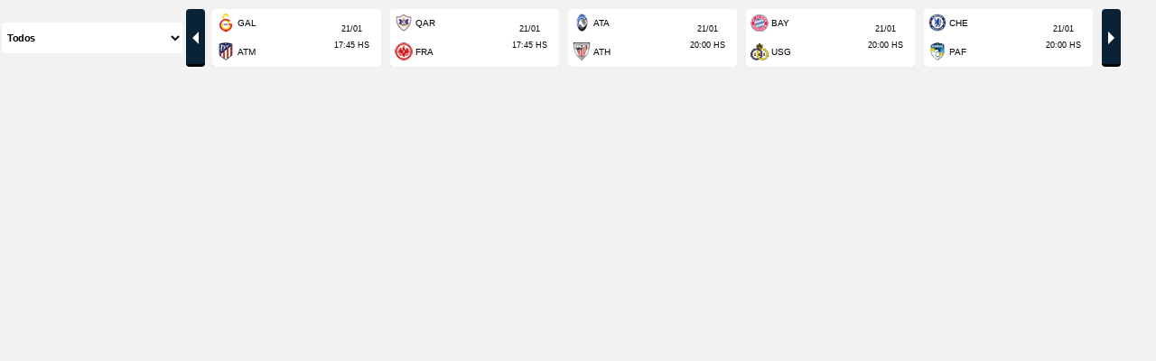

--- FILE ---
content_type: text/html
request_url: https://datafactory.futbolecuador.com/html/v3/htmlCenter/data/deportes/futbol/todos/pages/es/agenda_ticker.html?theme=MisivaThemeNew&t=750695674
body_size: 22537
content:
<!DOCTYPE html><html xmlns:fb="//ogp.me/ns/fb#">
<head>
<meta http-equiv="Content-Type" content="text/html; charset=UTF-8">
<meta name="description" content="">
<meta name="author" content="">
<meta name="viewport" content="width=device-width, initial-scale=1.0">
<meta charset="utf-8">
<title>Minuto a minuto</title>
<link rel="dns-prefetch" href="//ssa.datafactory.la">
<link rel="dns-prefetch" href="//1287719000.rsc.cdn77.org/">
<link rel="dns-prefetch" href="//fonts.googleapis.com/">
<link rel="stylesheet" type="text/css" href="../../../../../../../minapp/assets/css/mc.agendas.min.css?v=2.0">
<link rel="stylesheet" type="text/css" href="../../../../../../../minapp/customization/css/mc.custom.main.css">
<script type="text/javascript" src="../../../../../../../minapp/customization/js/mc.googleAnalytics.js"></script><style type="text/css">
			div[class*="dfMc-"] .itemStyles .item .contentItem .col .date span{
				padding-right:5px;
			}
			div[class*="dfMc-"] .itemStyles .item .contentItem .title span.mc-titleFirst{
				padding-right:5px;
			}
			.generalBody{
					padding: 0;
					margin: 0;
			}
		</style>
</head>
<BODY class="generalBody">
<div class="dfMc-Module mc-registered deportes futbol agendaTicker ws">
<div class="moduleCtn agendaMaM agendaticker ws" style="display:inline-block;">
<div class="list-competitions"><div class="select-box"><select id="selectTorneos"><option data-canal="alemania">Alemania - Bundesliga 2025-2026</option>
<option data-canal="champions">UEFA - Champions League 2025-2026</option>
<option data-canal="espana">España - LALIGA 2025 - 2026</option>
<option data-canal="francia">Francia - Ligue 1 2025-2026</option>
<option data-canal="italia">Italia - Serie A 2025-2026</option>
<option data-canal="premierleague">Inglaterra - Premier League 2025-2026</option>
<option data-canal="uefa">UEFA - Europa League 2025-2026</option>
<option data-canal="todos" selected>Todos</option></select></div></div>
<div class="wrapper mc-agendaWrapper" data-canal="alemania"><div class="mc-agenda agenda">
<div class="dfMc-Module mc-registered deportes item_partido mc-notStarted" data-title="alemania" data-matchid="781659" data-coverage="600" data-sportid="1" data-sportChannel="futbol" data-dia="20260123" data-hora="16:30"><div style="display:block;" class="moduleCtn itemMaM itemStyles status-notStarted rdsnItem"><div class="mc-item item hideDetailsButton"><div class="mc-item contentItem">
<div class="col clearfix">
<span class="date"><span class="iMam-status mc-status"></span><span class="iMam-time mc-time" id="timer781659"></span><span class="iMam-aditionalTime mc-aditionalTime"></span><span class="iMam-date mc-date tz_call" data-dia="20260123" data-hora="16:30" data-format="[dd]/[mm]"></span><span class="iMam-hour mc-hour tz_call" data-dia="20260123" data-hora="16:30" data-format="[hh]:[min] hs"></span></span><a href="#" class="details mc-details" data-category="futbol" data-type="deportes" data-tournament="alemania" data-lang="es_LA" data-id="781659"><span data-dfmc-lang="ver_mas" class="iconMore">+</span><span data-dfmc-lang="Detalles">Detalles</span></a>
</div>
<div class="teams mc-teams">
<div class="first clearfix mc-homeTeam loc mc-team" data-id="3003">
<img class="mc-teamLogo" src="//1287719000.rsc.cdn77.org/escudos_ch/3003.gif" data-src="//1287719000.rsc.cdn77.org/escudos_ch/3003.gif" alt="FC St. Pauli"><span class="name mc-name">STP</span><span class="resultado number mc-score js-score">-</span><div class="circle black mc-scorePenalties js-penalty-score" style="display:none"></div>
</div>
<div class="second clearfix mc-awayTeam vis mc-team" data-id="712">
<img class="mc-teamLogo" src="//1287719000.rsc.cdn77.org/escudos_ch/712.gif" data-src="//1287719000.rsc.cdn77.org/escudos_ch/712.gif" alt="Hamburgo SV"><span class="name mc-name">HSV</span><span class="resultado number mc-score js-score">-</span><div class="circle black mc-scorePenalties js-penalty-score" style="display:none"></div>
</div>
</div>
</div></div></div></div>
<div class="dfMc-Module mc-registered deportes item_partido mc-notStarted" data-title="alemania" data-matchid="781652" data-coverage="600" data-sportid="1" data-sportChannel="futbol" data-dia="20260124" data-hora="11:30"><div style="display:block;" class="moduleCtn itemMaM itemStyles status-notStarted rdsnItem"><div class="mc-item item hideDetailsButton"><div class="mc-item contentItem">
<div class="col clearfix">
<span class="date"><span class="iMam-status mc-status"></span><span class="iMam-time mc-time" id="timer781652"></span><span class="iMam-aditionalTime mc-aditionalTime"></span><span class="iMam-date mc-date tz_call" data-dia="20260124" data-hora="11:30" data-format="[dd]/[mm]"></span><span class="iMam-hour mc-hour tz_call" data-dia="20260124" data-hora="11:30" data-format="[hh]:[min] hs"></span></span><a href="#" class="details mc-details" data-category="futbol" data-type="deportes" data-tournament="alemania" data-lang="es_LA" data-id="781652"><span data-dfmc-lang="ver_mas" class="iconMore">+</span><span data-dfmc-lang="Detalles">Detalles</span></a>
</div>
<div class="teams mc-teams">
<div class="first clearfix mc-homeTeam loc mc-team" data-id="617">
<img class="mc-teamLogo" src="//1287719000.rsc.cdn77.org/escudos_ch/617.gif" data-src="//1287719000.rsc.cdn77.org/escudos_ch/617.gif" alt="Bayern Múnich"><span class="name mc-name">BAY</span><span class="resultado number mc-score js-score">-</span><div class="circle black mc-scorePenalties js-penalty-score" style="display:none"></div>
</div>
<div class="second clearfix mc-awayTeam vis mc-team" data-id="3305">
<img class="mc-teamLogo" src="//1287719000.rsc.cdn77.org/escudos_ch/3305.gif" data-src="//1287719000.rsc.cdn77.org/escudos_ch/3305.gif" alt="Augsburg"><span class="name mc-name">AUG</span><span class="resultado number mc-score js-score">-</span><div class="circle black mc-scorePenalties js-penalty-score" style="display:none"></div>
</div>
</div>
</div></div></div></div>
<div class="dfMc-Module mc-registered deportes item_partido mc-notStarted" data-title="alemania" data-matchid="781653" data-coverage="600" data-sportid="1" data-sportChannel="futbol" data-dia="20260124" data-hora="11:30"><div style="display:block;" class="moduleCtn itemMaM itemStyles status-notStarted rdsnItem"><div class="mc-item item hideDetailsButton"><div class="mc-item contentItem">
<div class="col clearfix">
<span class="date"><span class="iMam-status mc-status"></span><span class="iMam-time mc-time" id="timer781653"></span><span class="iMam-aditionalTime mc-aditionalTime"></span><span class="iMam-date mc-date tz_call" data-dia="20260124" data-hora="11:30" data-format="[dd]/[mm]"></span><span class="iMam-hour mc-hour tz_call" data-dia="20260124" data-hora="11:30" data-format="[hh]:[min] hs"></span></span><a href="#" class="details mc-details" data-category="futbol" data-type="deportes" data-tournament="alemania" data-lang="es_LA" data-id="781653"><span data-dfmc-lang="ver_mas" class="iconMore">+</span><span data-dfmc-lang="Detalles">Detalles</span></a>
</div>
<div class="teams mc-teams">
<div class="first clearfix mc-homeTeam loc mc-team" data-id="706">
<img class="mc-teamLogo" src="//1287719000.rsc.cdn77.org/escudos_ch/706.gif" data-src="//1287719000.rsc.cdn77.org/escudos_ch/706.gif" alt="Bayer Leverkusen"><span class="name mc-name">B04</span><span class="resultado number mc-score js-score">-</span><div class="circle black mc-scorePenalties js-penalty-score" style="display:none"></div>
</div>
<div class="second clearfix mc-awayTeam vis mc-team" data-id="721">
<img class="mc-teamLogo" src="//1287719000.rsc.cdn77.org/escudos_ch/721.gif" data-src="//1287719000.rsc.cdn77.org/escudos_ch/721.gif" alt="Werder Bremen"><span class="name mc-name">WEB</span><span class="resultado number mc-score js-score">-</span><div class="circle black mc-scorePenalties js-penalty-score" style="display:none"></div>
</div>
</div>
</div></div></div></div>
<div class="dfMc-Module mc-registered deportes item_partido mc-notStarted" data-title="alemania" data-matchid="781654" data-coverage="600" data-sportid="1" data-sportChannel="futbol" data-dia="20260124" data-hora="11:30"><div style="display:block;" class="moduleCtn itemMaM itemStyles status-notStarted rdsnItem"><div class="mc-item item hideDetailsButton"><div class="mc-item contentItem">
<div class="col clearfix">
<span class="date"><span class="iMam-status mc-status"></span><span class="iMam-time mc-time" id="timer781654"></span><span class="iMam-aditionalTime mc-aditionalTime"></span><span class="iMam-date mc-date tz_call" data-dia="20260124" data-hora="11:30" data-format="[dd]/[mm]"></span><span class="iMam-hour mc-hour tz_call" data-dia="20260124" data-hora="11:30" data-format="[hh]:[min] hs"></span></span><a href="#" class="details mc-details" data-category="futbol" data-type="deportes" data-tournament="alemania" data-lang="es_LA" data-id="781654"><span data-dfmc-lang="ver_mas" class="iconMore">+</span><span data-dfmc-lang="Detalles">Detalles</span></a>
</div>
<div class="teams mc-teams">
<div class="first clearfix mc-homeTeam loc mc-team" data-id="708">
<img class="mc-teamLogo" src="//1287719000.rsc.cdn77.org/escudos_ch/708.gif" data-src="//1287719000.rsc.cdn77.org/escudos_ch/708.gif" alt="Eintracht Frankfurt"><span class="name mc-name">FRA</span><span class="resultado number mc-score js-score">-</span><div class="circle black mc-scorePenalties js-penalty-score" style="display:none"></div>
</div>
<div class="second clearfix mc-awayTeam vis mc-team" data-id="1260">
<img class="mc-teamLogo" src="//1287719000.rsc.cdn77.org/escudos_ch/1260.gif" data-src="//1287719000.rsc.cdn77.org/escudos_ch/1260.gif" alt="Hoffenheim"><span class="name mc-name">HOF</span><span class="resultado number mc-score js-score">-</span><div class="circle black mc-scorePenalties js-penalty-score" style="display:none"></div>
</div>
</div>
</div></div></div></div>
<div class="dfMc-Module mc-registered deportes item_partido mc-notStarted" data-title="alemania" data-matchid="781656" data-coverage="600" data-sportid="1" data-sportChannel="futbol" data-dia="20260124" data-hora="11:30"><div style="display:block;" class="moduleCtn itemMaM itemStyles status-notStarted rdsnItem"><div class="mc-item item hideDetailsButton"><div class="mc-item contentItem">
<div class="col clearfix">
<span class="date"><span class="iMam-status mc-status"></span><span class="iMam-time mc-time" id="timer781656"></span><span class="iMam-aditionalTime mc-aditionalTime"></span><span class="iMam-date mc-date tz_call" data-dia="20260124" data-hora="11:30" data-format="[dd]/[mm]"></span><span class="iMam-hour mc-hour tz_call" data-dia="20260124" data-hora="11:30" data-format="[hh]:[min] hs"></span></span><a href="#" class="details mc-details" data-category="futbol" data-type="deportes" data-tournament="alemania" data-lang="es_LA" data-id="781656"><span data-dfmc-lang="ver_mas" class="iconMore">+</span><span data-dfmc-lang="Detalles">Detalles</span></a>
</div>
<div class="teams mc-teams">
<div class="first clearfix mc-homeTeam loc mc-team" data-id="1718">
<img class="mc-teamLogo" src="//1287719000.rsc.cdn77.org/escudos_ch/1718.gif" data-src="//1287719000.rsc.cdn77.org/escudos_ch/1718.gif" alt="Mainz"><span class="name mc-name">MAI</span><span class="resultado number mc-score js-score">-</span><div class="circle black mc-scorePenalties js-penalty-score" style="display:none"></div>
</div>
<div class="second clearfix mc-awayTeam vis mc-team" data-id="720">
<img class="mc-teamLogo" src="//1287719000.rsc.cdn77.org/escudos_ch/720.gif" data-src="//1287719000.rsc.cdn77.org/escudos_ch/720.gif" alt="Wolfsburgo"><span class="name mc-name">WOB</span><span class="resultado number mc-score js-score">-</span><div class="circle black mc-scorePenalties js-penalty-score" style="display:none"></div>
</div>
</div>
</div></div></div></div>
<div class="dfMc-Module mc-registered deportes item_partido mc-notStarted" data-title="alemania" data-matchid="781660" data-coverage="600" data-sportid="1" data-sportChannel="futbol" data-dia="20260124" data-hora="11:30"><div style="display:block;" class="moduleCtn itemMaM itemStyles status-notStarted rdsnItem"><div class="mc-item item hideDetailsButton"><div class="mc-item contentItem">
<div class="col clearfix">
<span class="date"><span class="iMam-status mc-status"></span><span class="iMam-time mc-time" id="timer781660"></span><span class="iMam-aditionalTime mc-aditionalTime"></span><span class="iMam-date mc-date tz_call" data-dia="20260124" data-hora="11:30" data-format="[dd]/[mm]"></span><span class="iMam-hour mc-hour tz_call" data-dia="20260124" data-hora="11:30" data-format="[hh]:[min] hs"></span></span><a href="#" class="details mc-details" data-category="futbol" data-type="deportes" data-tournament="alemania" data-lang="es_LA" data-id="781660"><span data-dfmc-lang="ver_mas" class="iconMore">+</span><span data-dfmc-lang="Detalles">Detalles</span></a>
</div>
<div class="teams mc-teams">
<div class="first clearfix mc-homeTeam loc mc-team" data-id="9783">
<img class="mc-teamLogo" src="//1287719000.rsc.cdn77.org/escudos_ch/9783.gif" data-src="//1287719000.rsc.cdn77.org/escudos_ch/9783.gif" alt="Heidenheim"><span class="name mc-name">HEI</span><span class="resultado number mc-score js-score">-</span><div class="circle black mc-scorePenalties js-penalty-score" style="display:none"></div>
</div>
<div class="second clearfix mc-awayTeam vis mc-team" data-id="6345">
<img class="mc-teamLogo" src="//1287719000.rsc.cdn77.org/escudos_ch/6345.gif" data-src="//1287719000.rsc.cdn77.org/escudos_ch/6345.gif" alt="RB Leipzig"><span class="name mc-name">RBL</span><span class="resultado number mc-score js-score">-</span><div class="circle black mc-scorePenalties js-penalty-score" style="display:none"></div>
</div>
</div>
</div></div></div></div>
<div class="dfMc-Module mc-registered deportes item_partido mc-notStarted" data-title="alemania" data-matchid="781658" data-coverage="600" data-sportid="1" data-sportChannel="futbol" data-dia="20260124" data-hora="14:30"><div style="display:block;" class="moduleCtn itemMaM itemStyles status-notStarted rdsnItem"><div class="mc-item item hideDetailsButton"><div class="mc-item contentItem">
<div class="col clearfix">
<span class="date"><span class="iMam-status mc-status"></span><span class="iMam-time mc-time" id="timer781658"></span><span class="iMam-aditionalTime mc-aditionalTime"></span><span class="iMam-date mc-date tz_call" data-dia="20260124" data-hora="14:30" data-format="[dd]/[mm]"></span><span class="iMam-hour mc-hour tz_call" data-dia="20260124" data-hora="14:30" data-format="[hh]:[min] hs"></span></span><a href="#" class="details mc-details" data-category="futbol" data-type="deportes" data-tournament="alemania" data-lang="es_LA" data-id="781658"><span data-dfmc-lang="ver_mas" class="iconMore">+</span><span data-dfmc-lang="Detalles">Detalles</span></a>
</div>
<div class="teams mc-teams">
<div class="first clearfix mc-homeTeam loc mc-team" data-id="6286">
<img class="mc-teamLogo" src="//1287719000.rsc.cdn77.org/escudos_ch/6286.gif" data-src="//1287719000.rsc.cdn77.org/escudos_ch/6286.gif" alt="Unión Berlín"><span class="name mc-name">UNI</span><span class="resultado number mc-score js-score">-</span><div class="circle black mc-scorePenalties js-penalty-score" style="display:none"></div>
</div>
<div class="second clearfix mc-awayTeam vis mc-team" data-id="707">
<img class="mc-teamLogo" src="//1287719000.rsc.cdn77.org/escudos_ch/707.gif" data-src="//1287719000.rsc.cdn77.org/escudos_ch/707.gif" alt="Borussia Dortmund"><span class="name mc-name">DOR</span><span class="resultado number mc-score js-score">-</span><div class="circle black mc-scorePenalties js-penalty-score" style="display:none"></div>
</div>
</div>
</div></div></div></div>
<div class="dfMc-Module mc-registered deportes item_partido mc-notStarted" data-title="alemania" data-matchid="781657" data-coverage="600" data-sportid="1" data-sportChannel="futbol" data-dia="20260125" data-hora="11:30"><div style="display:block;" class="moduleCtn itemMaM itemStyles status-notStarted rdsnItem"><div class="mc-item item hideDetailsButton"><div class="mc-item contentItem">
<div class="col clearfix">
<span class="date"><span class="iMam-status mc-status"></span><span class="iMam-time mc-time" id="timer781657"></span><span class="iMam-aditionalTime mc-aditionalTime"></span><span class="iMam-date mc-date tz_call" data-dia="20260125" data-hora="11:30" data-format="[dd]/[mm]"></span><span class="iMam-hour mc-hour tz_call" data-dia="20260125" data-hora="11:30" data-format="[hh]:[min] hs"></span></span><a href="#" class="details mc-details" data-category="futbol" data-type="deportes" data-tournament="alemania" data-lang="es_LA" data-id="781657"><span data-dfmc-lang="ver_mas" class="iconMore">+</span><span data-dfmc-lang="Detalles">Detalles</span></a>
</div>
<div class="teams mc-teams">
<div class="first clearfix mc-homeTeam loc mc-team" data-id="1259">
<img class="mc-teamLogo" src="//1287719000.rsc.cdn77.org/escudos_ch/1259.gif" data-src="//1287719000.rsc.cdn77.org/escudos_ch/1259.gif" alt="B. Mönchengladbach"><span class="name mc-name">BMG</span><span class="resultado number mc-score js-score">-</span><div class="circle black mc-scorePenalties js-penalty-score" style="display:none"></div>
</div>
<div class="second clearfix mc-awayTeam vis mc-team" data-id="718">
<img class="mc-teamLogo" src="//1287719000.rsc.cdn77.org/escudos_ch/718.gif" data-src="//1287719000.rsc.cdn77.org/escudos_ch/718.gif" alt="Stuttgart"><span class="name mc-name">STU</span><span class="resultado number mc-score js-score">-</span><div class="circle black mc-scorePenalties js-penalty-score" style="display:none"></div>
</div>
</div>
</div></div></div></div>
<div class="dfMc-Module mc-registered deportes item_partido mc-notStarted" data-title="alemania" data-matchid="781655" data-coverage="600" data-sportid="1" data-sportChannel="futbol" data-dia="20260125" data-hora="13:30"><div style="display:block;" class="moduleCtn itemMaM itemStyles status-notStarted rdsnItem"><div class="mc-item item hideDetailsButton"><div class="mc-item contentItem">
<div class="col clearfix">
<span class="date"><span class="iMam-status mc-status"></span><span class="iMam-time mc-time" id="timer781655"></span><span class="iMam-aditionalTime mc-aditionalTime"></span><span class="iMam-date mc-date tz_call" data-dia="20260125" data-hora="13:30" data-format="[dd]/[mm]"></span><span class="iMam-hour mc-hour tz_call" data-dia="20260125" data-hora="13:30" data-format="[hh]:[min] hs"></span></span><a href="#" class="details mc-details" data-category="futbol" data-type="deportes" data-tournament="alemania" data-lang="es_LA" data-id="781655"><span data-dfmc-lang="ver_mas" class="iconMore">+</span><span data-dfmc-lang="Detalles">Detalles</span></a>
</div>
<div class="teams mc-teams">
<div class="first clearfix mc-homeTeam loc mc-team" data-id="1717">
<img class="mc-teamLogo" src="//1287719000.rsc.cdn77.org/escudos_ch/1717.gif" data-src="//1287719000.rsc.cdn77.org/escudos_ch/1717.gif" alt="Friburgo"><span class="name mc-name">FRI</span><span class="resultado number mc-score js-score">-</span><div class="circle black mc-scorePenalties js-penalty-score" style="display:none"></div>
</div>
<div class="second clearfix mc-awayTeam vis mc-team" data-id="1258">
<img class="mc-teamLogo" src="//1287719000.rsc.cdn77.org/escudos_ch/1258.gif" data-src="//1287719000.rsc.cdn77.org/escudos_ch/1258.gif" alt="Colonia"><span class="name mc-name">COL</span><span class="resultado number mc-score js-score">-</span><div class="circle black mc-scorePenalties js-penalty-score" style="display:none"></div>
</div>
</div>
</div></div></div></div>
<div class="dfMc-Module mc-registered deportes item_partido mc-notStarted" data-title="alemania" data-matchid="781629" data-coverage="600" data-sportid="1" data-sportChannel="futbol" data-dia="20260127" data-hora="16:30"><div style="display:block;" class="moduleCtn itemMaM itemStyles status-notStarted rdsnItem"><div class="mc-item item hideDetailsButton"><div class="mc-item contentItem">
<div class="col clearfix">
<span class="date"><span class="iMam-status mc-status"></span><span class="iMam-time mc-time" id="timer781629"></span><span class="iMam-aditionalTime mc-aditionalTime"></span><span class="iMam-date mc-date tz_call" data-dia="20260127" data-hora="16:30" data-format="[dd]/[mm]"></span><span class="iMam-hour mc-hour tz_call" data-dia="20260127" data-hora="16:30" data-format="[hh]:[min] hs"></span></span><a href="#" class="details mc-details" data-category="futbol" data-type="deportes" data-tournament="alemania" data-lang="es_LA" data-id="781629"><span data-dfmc-lang="ver_mas" class="iconMore">+</span><span data-dfmc-lang="Detalles">Detalles</span></a>
</div>
<div class="teams mc-teams">
<div class="first clearfix mc-homeTeam loc mc-team" data-id="721">
<img class="mc-teamLogo" src="//1287719000.rsc.cdn77.org/escudos_ch/721.gif" data-src="//1287719000.rsc.cdn77.org/escudos_ch/721.gif" alt="Werder Bremen"><span class="name mc-name">WEB</span><span class="resultado number mc-score js-score">-</span><div class="circle black mc-scorePenalties js-penalty-score" style="display:none"></div>
</div>
<div class="second clearfix mc-awayTeam vis mc-team" data-id="1260">
<img class="mc-teamLogo" src="//1287719000.rsc.cdn77.org/escudos_ch/1260.gif" data-src="//1287719000.rsc.cdn77.org/escudos_ch/1260.gif" alt="Hoffenheim"><span class="name mc-name">HOF</span><span class="resultado number mc-score js-score">-</span><div class="circle black mc-scorePenalties js-penalty-score" style="display:none"></div>
</div>
</div>
</div></div></div></div>
<div class="dfMc-Module mc-registered deportes item_partido mc-notStarted" data-title="alemania" data-matchid="781632" data-coverage="600" data-sportid="1" data-sportChannel="futbol" data-dia="20260127" data-hora="16:30"><div style="display:block;" class="moduleCtn itemMaM itemStyles status-notStarted rdsnItem"><div class="mc-item item hideDetailsButton"><div class="mc-item contentItem">
<div class="col clearfix">
<span class="date"><span class="iMam-status mc-status"></span><span class="iMam-time mc-time" id="timer781632"></span><span class="iMam-aditionalTime mc-aditionalTime"></span><span class="iMam-date mc-date tz_call" data-dia="20260127" data-hora="16:30" data-format="[dd]/[mm]"></span><span class="iMam-hour mc-hour tz_call" data-dia="20260127" data-hora="16:30" data-format="[hh]:[min] hs"></span></span><a href="#" class="details mc-details" data-category="futbol" data-type="deportes" data-tournament="alemania" data-lang="es_LA" data-id="781632"><span data-dfmc-lang="ver_mas" class="iconMore">+</span><span data-dfmc-lang="Detalles">Detalles</span></a>
</div>
<div class="teams mc-teams">
<div class="first clearfix mc-homeTeam loc mc-team" data-id="3003">
<img class="mc-teamLogo" src="//1287719000.rsc.cdn77.org/escudos_ch/3003.gif" data-src="//1287719000.rsc.cdn77.org/escudos_ch/3003.gif" alt="FC St. Pauli"><span class="name mc-name">STP</span><span class="resultado number mc-score js-score">-</span><div class="circle black mc-scorePenalties js-penalty-score" style="display:none"></div>
</div>
<div class="second clearfix mc-awayTeam vis mc-team" data-id="6345">
<img class="mc-teamLogo" src="//1287719000.rsc.cdn77.org/escudos_ch/6345.gif" data-src="//1287719000.rsc.cdn77.org/escudos_ch/6345.gif" alt="RB Leipzig"><span class="name mc-name">RBL</span><span class="resultado number mc-score js-score">-</span><div class="circle black mc-scorePenalties js-penalty-score" style="display:none"></div>
</div>
</div>
</div></div></div></div>
</div></div>
<div class="wrapper mc-agendaWrapper" data-canal="champions"><div class="mc-agenda agenda">
<div class="dfMc-Module mc-registered deportes item_partido" data-title="champions" data-matchid="786710" data-coverage="1000" data-sportid="1" data-sportChannel="futbol" data-dia="20260120" data-hora="12:30"><div style="display:block;" class="moduleCtn itemMaM itemStyles status-finished rdsnItem"><div class="mc-item item hideDetailsButton"><div class="mc-item contentItem">
<div class="col clearfix">
<span class="date"><span class="iMam-status mc-status">Fin</span><span class="iMam-time mc-time" id="timer786710"></span><span class="iMam-aditionalTime mc-aditionalTime"></span><span class="iMam-date mc-date tz_call" data-dia="20260120" data-hora="12:30" data-format="[dd]/[mm]"></span><span class="iMam-hour mc-hour tz_call" data-dia="20260120" data-hora="12:30" data-format="[hh]:[min] hs"></span></span><a href="#" class="details mc-details" data-category="futbol" data-type="deportes" data-tournament="champions" data-lang="es_LA" data-id="786710"><span data-dfmc-lang="ver_mas" class="iconMore">+</span><span data-dfmc-lang="Detalles">Detalles</span></a>
</div>
<div class="teams mc-teams">
<div class="first clearfix mc-homeTeam loc mc-team" data-id="9475">
<img class="mc-teamLogo" src="//1287719000.rsc.cdn77.org/escudos_ch/9475.gif" data-src="//1287719000.rsc.cdn77.org/escudos_ch/9475.gif" alt="Kairat Almaty"><span class="name mc-name">KAI</span><span class="resultado number mc-score js-score">1</span><div class="circle black mc-scorePenalties js-penalty-score" style="display:none"></div>
</div>
<div class="second clearfix mc-awayTeam vis mc-team" data-id="1359">
<img class="mc-teamLogo" src="//1287719000.rsc.cdn77.org/escudos_ch/1359.gif" data-src="//1287719000.rsc.cdn77.org/escudos_ch/1359.gif" alt="Club Brugge"><span class="name mc-name">BRJ</span><span class="resultado number mc-score js-score">4</span><div class="circle black mc-scorePenalties js-penalty-score" style="display:none"></div>
</div>
</div>
</div></div></div></div>
<div class="dfMc-Module mc-registered deportes item_partido" data-title="champions" data-matchid="786711" data-coverage="1000" data-sportid="1" data-sportChannel="futbol" data-dia="20260120" data-hora="14:45"><div style="display:block;" class="moduleCtn itemMaM itemStyles status-finished rdsnItem"><div class="mc-item item hideDetailsButton"><div class="mc-item contentItem">
<div class="col clearfix">
<span class="date"><span class="iMam-status mc-status">Fin</span><span class="iMam-time mc-time" id="timer786711"></span><span class="iMam-aditionalTime mc-aditionalTime"></span><span class="iMam-date mc-date tz_call" data-dia="20260120" data-hora="14:45" data-format="[dd]/[mm]"></span><span class="iMam-hour mc-hour tz_call" data-dia="20260120" data-hora="14:45" data-format="[hh]:[min] hs"></span></span><a href="#" class="details mc-details" data-category="futbol" data-type="deportes" data-tournament="champions" data-lang="es_LA" data-id="786711"><span data-dfmc-lang="ver_mas" class="iconMore">+</span><span data-dfmc-lang="Detalles">Detalles</span></a>
</div>
<div class="teams mc-teams">
<div class="first clearfix mc-homeTeam loc mc-team" data-id="7137">
<img class="mc-teamLogo" src="//1287719000.rsc.cdn77.org/escudos_ch/7137.gif" data-src="//1287719000.rsc.cdn77.org/escudos_ch/7137.gif" alt="FK Bodo/Glimt"><span class="name mc-name">BOD</span><span class="resultado number mc-score js-score">3</span><div class="circle black mc-scorePenalties js-penalty-score" style="display:none"></div>
</div>
<div class="second clearfix mc-awayTeam vis mc-team" data-id="567">
<img class="mc-teamLogo" src="//1287719000.rsc.cdn77.org/escudos_ch/567.gif" data-src="//1287719000.rsc.cdn77.org/escudos_ch/567.gif" alt="Manchester City"><span class="name mc-name">MCI</span><span class="resultado number mc-score js-score">1</span><div class="circle black mc-scorePenalties js-penalty-score" style="display:none"></div>
</div>
</div>
</div></div></div></div>
<div class="dfMc-Module mc-registered deportes item_partido" data-title="champions" data-matchid="786712" data-coverage="1000" data-sportid="1" data-sportChannel="futbol" data-dia="20260120" data-hora="17:00"><div style="display:block;" class="moduleCtn itemMaM itemStyles status-finished rdsnItem"><div class="mc-item item hideDetailsButton"><div class="mc-item contentItem">
<div class="col clearfix">
<span class="date"><span class="iMam-status mc-status">Fin</span><span class="iMam-time mc-time" id="timer786712"></span><span class="iMam-aditionalTime mc-aditionalTime"></span><span class="iMam-date mc-date tz_call" data-dia="20260120" data-hora="17:00" data-format="[dd]/[mm]"></span><span class="iMam-hour mc-hour tz_call" data-dia="20260120" data-hora="17:00" data-format="[hh]:[min] hs"></span></span><a href="#" class="details mc-details" data-category="futbol" data-type="deportes" data-tournament="champions" data-lang="es_LA" data-id="786712"><span data-dfmc-lang="ver_mas" class="iconMore">+</span><span data-dfmc-lang="Detalles">Detalles</span></a>
</div>
<div class="teams mc-teams">
<div class="first clearfix mc-homeTeam loc mc-team" data-id="51">
<img class="mc-teamLogo" src="//1287719000.rsc.cdn77.org/escudos_ch/51.gif" data-src="//1287719000.rsc.cdn77.org/escudos_ch/51.gif" alt="Inter"><span class="name mc-name">INT</span><span class="resultado number mc-score js-score">1</span><div class="circle black mc-scorePenalties js-penalty-score" style="display:none"></div>
</div>
<div class="second clearfix mc-awayTeam vis mc-team" data-id="558">
<img class="mc-teamLogo" src="//1287719000.rsc.cdn77.org/escudos_ch/558.gif" data-src="//1287719000.rsc.cdn77.org/escudos_ch/558.gif" alt="Arsenal"><span class="name mc-name">ASL</span><span class="resultado number mc-score js-score">3</span><div class="circle black mc-scorePenalties js-penalty-score" style="display:none"></div>
</div>
</div>
</div></div></div></div>
<div class="dfMc-Module mc-registered deportes item_partido" data-title="champions" data-matchid="786713" data-coverage="1000" data-sportid="1" data-sportChannel="futbol" data-dia="20260120" data-hora="17:00"><div style="display:block;" class="moduleCtn itemMaM itemStyles status-finished rdsnItem"><div class="mc-item item hideDetailsButton"><div class="mc-item contentItem">
<div class="col clearfix">
<span class="date"><span class="iMam-status mc-status">Fin</span><span class="iMam-time mc-time" id="timer786713"></span><span class="iMam-aditionalTime mc-aditionalTime"></span><span class="iMam-date mc-date tz_call" data-dia="20260120" data-hora="17:00" data-format="[dd]/[mm]"></span><span class="iMam-hour mc-hour tz_call" data-dia="20260120" data-hora="17:00" data-format="[hh]:[min] hs"></span></span><a href="#" class="details mc-details" data-category="futbol" data-type="deportes" data-tournament="champions" data-lang="es_LA" data-id="786713"><span data-dfmc-lang="ver_mas" class="iconMore">+</span><span data-dfmc-lang="Detalles">Detalles</span></a>
</div>
<div class="teams mc-teams">
<div class="first clearfix mc-homeTeam loc mc-team" data-id="1364">
<img class="mc-teamLogo" src="//1287719000.rsc.cdn77.org/escudos_ch/1364.gif" data-src="//1287719000.rsc.cdn77.org/escudos_ch/1364.gif" alt="FC Copenhague"><span class="name mc-name">COP</span><span class="resultado number mc-score js-score">1</span><div class="circle black mc-scorePenalties js-penalty-score" style="display:none"></div>
</div>
<div class="second clearfix mc-awayTeam vis mc-team" data-id="726">
<img class="mc-teamLogo" src="//1287719000.rsc.cdn77.org/escudos_ch/726.gif" data-src="//1287719000.rsc.cdn77.org/escudos_ch/726.gif" alt="Napoli"><span class="name mc-name">NAP</span><span class="resultado number mc-score js-score">1</span><div class="circle black mc-scorePenalties js-penalty-score" style="display:none"></div>
</div>
</div>
</div></div></div></div>
<div class="dfMc-Module mc-registered deportes item_partido" data-title="champions" data-matchid="786714" data-coverage="1000" data-sportid="1" data-sportChannel="futbol" data-dia="20260120" data-hora="17:00"><div style="display:block;" class="moduleCtn itemMaM itemStyles status-finished rdsnItem"><div class="mc-item item hideDetailsButton"><div class="mc-item contentItem">
<div class="col clearfix">
<span class="date"><span class="iMam-status mc-status">Fin</span><span class="iMam-time mc-time" id="timer786714"></span><span class="iMam-aditionalTime mc-aditionalTime"></span><span class="iMam-date mc-date tz_call" data-dia="20260120" data-hora="17:00" data-format="[dd]/[mm]"></span><span class="iMam-hour mc-hour tz_call" data-dia="20260120" data-hora="17:00" data-format="[hh]:[min] hs"></span></span><a href="#" class="details mc-details" data-category="futbol" data-type="deportes" data-tournament="champions" data-lang="es_LA" data-id="786714"><span data-dfmc-lang="ver_mas" class="iconMore">+</span><span data-dfmc-lang="Detalles">Detalles</span></a>
</div>
<div class="teams mc-teams">
<div class="first clearfix mc-homeTeam loc mc-team" data-id="795">
<img class="mc-teamLogo" src="//1287719000.rsc.cdn77.org/escudos_ch/795.gif" data-src="//1287719000.rsc.cdn77.org/escudos_ch/795.gif" alt="Olympiacos"><span class="name mc-name">OLY</span><span class="resultado number mc-score js-score">2</span><div class="circle black mc-scorePenalties js-penalty-score" style="display:none"></div>
</div>
<div class="second clearfix mc-awayTeam vis mc-team" data-id="706">
<img class="mc-teamLogo" src="//1287719000.rsc.cdn77.org/escudos_ch/706.gif" data-src="//1287719000.rsc.cdn77.org/escudos_ch/706.gif" alt="Bayer Leverkusen"><span class="name mc-name">B04</span><span class="resultado number mc-score js-score">0</span><div class="circle black mc-scorePenalties js-penalty-score" style="display:none"></div>
</div>
</div>
</div></div></div></div>
<div class="dfMc-Module mc-registered deportes item_partido" data-title="champions" data-matchid="786715" data-coverage="1000" data-sportid="1" data-sportChannel="futbol" data-dia="20260120" data-hora="17:00"><div style="display:block;" class="moduleCtn itemMaM itemStyles status-finished rdsnItem"><div class="mc-item item hideDetailsButton"><div class="mc-item contentItem">
<div class="col clearfix">
<span class="date"><span class="iMam-status mc-status">Fin</span><span class="iMam-time mc-time" id="timer786715"></span><span class="iMam-aditionalTime mc-aditionalTime"></span><span class="iMam-date mc-date tz_call" data-dia="20260120" data-hora="17:00" data-format="[dd]/[mm]"></span><span class="iMam-hour mc-hour tz_call" data-dia="20260120" data-hora="17:00" data-format="[hh]:[min] hs"></span></span><a href="#" class="details mc-details" data-category="futbol" data-type="deportes" data-tournament="champions" data-lang="es_LA" data-id="786715"><span data-dfmc-lang="ver_mas" class="iconMore">+</span><span data-dfmc-lang="Detalles">Detalles</span></a>
</div>
<div class="teams mc-teams">
<div class="first clearfix mc-homeTeam loc mc-team" data-id="39">
<img class="mc-teamLogo" src="//1287719000.rsc.cdn77.org/escudos_ch/39.gif" data-src="//1287719000.rsc.cdn77.org/escudos_ch/39.gif" alt="Real Madrid"><span class="name mc-name">RMA</span><span class="resultado number mc-score js-score">6</span><div class="circle black mc-scorePenalties js-penalty-score" style="display:none"></div>
</div>
<div class="second clearfix mc-awayTeam vis mc-team" data-id="1727">
<img class="mc-teamLogo" src="//1287719000.rsc.cdn77.org/escudos_ch/1727.gif" data-src="//1287719000.rsc.cdn77.org/escudos_ch/1727.gif" alt="Mónaco"><span class="name mc-name">MON</span><span class="resultado number mc-score js-score">1</span><div class="circle black mc-scorePenalties js-penalty-score" style="display:none"></div>
</div>
</div>
</div></div></div></div>
<div class="dfMc-Module mc-registered deportes item_partido" data-title="champions" data-matchid="786716" data-coverage="1000" data-sportid="1" data-sportChannel="futbol" data-dia="20260120" data-hora="17:00"><div style="display:block;" class="moduleCtn itemMaM itemStyles status-finished rdsnItem"><div class="mc-item item hideDetailsButton"><div class="mc-item contentItem">
<div class="col clearfix">
<span class="date"><span class="iMam-status mc-status">Fin</span><span class="iMam-time mc-time" id="timer786716"></span><span class="iMam-aditionalTime mc-aditionalTime"></span><span class="iMam-date mc-date tz_call" data-dia="20260120" data-hora="17:00" data-format="[dd]/[mm]"></span><span class="iMam-hour mc-hour tz_call" data-dia="20260120" data-hora="17:00" data-format="[hh]:[min] hs"></span></span><a href="#" class="details mc-details" data-category="futbol" data-type="deportes" data-tournament="champions" data-lang="es_LA" data-id="786716"><span data-dfmc-lang="ver_mas" class="iconMore">+</span><span data-dfmc-lang="Detalles">Detalles</span></a>
</div>
<div class="teams mc-teams">
<div class="first clearfix mc-homeTeam loc mc-team" data-id="799">
<img class="mc-teamLogo" src="//1287719000.rsc.cdn77.org/escudos_ch/799.gif" data-src="//1287719000.rsc.cdn77.org/escudos_ch/799.gif" alt="Sporting Lisboa"><span class="name mc-name">SPO</span><span class="resultado number mc-score js-score">2</span><div class="circle black mc-scorePenalties js-penalty-score" style="display:none"></div>
</div>
<div class="second clearfix mc-awayTeam vis mc-team" data-id="1370">
<img class="mc-teamLogo" src="//1287719000.rsc.cdn77.org/escudos_ch/1370.gif" data-src="//1287719000.rsc.cdn77.org/escudos_ch/1370.gif" alt="PSG"><span class="name mc-name">PSG</span><span class="resultado number mc-score js-score">1</span><div class="circle black mc-scorePenalties js-penalty-score" style="display:none"></div>
</div>
</div>
</div></div></div></div>
<div class="dfMc-Module mc-registered deportes item_partido" data-title="champions" data-matchid="786717" data-coverage="1000" data-sportid="1" data-sportChannel="futbol" data-dia="20260120" data-hora="17:00"><div style="display:block;" class="moduleCtn itemMaM itemStyles status-finished rdsnItem"><div class="mc-item item hideDetailsButton"><div class="mc-item contentItem">
<div class="col clearfix">
<span class="date"><span class="iMam-status mc-status">Fin</span><span class="iMam-time mc-time" id="timer786717"></span><span class="iMam-aditionalTime mc-aditionalTime"></span><span class="iMam-date mc-date tz_call" data-dia="20260120" data-hora="17:00" data-format="[dd]/[mm]"></span><span class="iMam-hour mc-hour tz_call" data-dia="20260120" data-hora="17:00" data-format="[hh]:[min] hs"></span></span><a href="#" class="details mc-details" data-category="futbol" data-type="deportes" data-tournament="champions" data-lang="es_LA" data-id="786717"><span data-dfmc-lang="ver_mas" class="iconMore">+</span><span data-dfmc-lang="Detalles">Detalles</span></a>
</div>
<div class="teams mc-teams">
<div class="first clearfix mc-homeTeam loc mc-team" data-id="574">
<img class="mc-teamLogo" src="//1287719000.rsc.cdn77.org/escudos_ch/574.gif" data-src="//1287719000.rsc.cdn77.org/escudos_ch/574.gif" alt="Tottenham"><span class="name mc-name">TOT</span><span class="resultado number mc-score js-score">2</span><div class="circle black mc-scorePenalties js-penalty-score" style="display:none"></div>
</div>
<div class="second clearfix mc-awayTeam vis mc-team" data-id="707">
<img class="mc-teamLogo" src="//1287719000.rsc.cdn77.org/escudos_ch/707.gif" data-src="//1287719000.rsc.cdn77.org/escudos_ch/707.gif" alt="Borussia Dortmund"><span class="name mc-name">DOR</span><span class="resultado number mc-score js-score">0</span><div class="circle black mc-scorePenalties js-penalty-score" style="display:none"></div>
</div>
</div>
</div></div></div></div>
<div class="dfMc-Module mc-registered deportes item_partido" data-title="champions" data-matchid="786718" data-coverage="1000" data-sportid="1" data-sportChannel="futbol" data-dia="20260120" data-hora="17:00"><div style="display:block;" class="moduleCtn itemMaM itemStyles status-finished rdsnItem"><div class="mc-item item hideDetailsButton"><div class="mc-item contentItem">
<div class="col clearfix">
<span class="date"><span class="iMam-status mc-status">Fin</span><span class="iMam-time mc-time" id="timer786718"></span><span class="iMam-aditionalTime mc-aditionalTime"></span><span class="iMam-date mc-date tz_call" data-dia="20260120" data-hora="17:00" data-format="[dd]/[mm]"></span><span class="iMam-hour mc-hour tz_call" data-dia="20260120" data-hora="17:00" data-format="[hh]:[min] hs"></span></span><a href="#" class="details mc-details" data-category="futbol" data-type="deportes" data-tournament="champions" data-lang="es_LA" data-id="786718"><span data-dfmc-lang="ver_mas" class="iconMore">+</span><span data-dfmc-lang="Detalles">Detalles</span></a>
</div>
<div class="teams mc-teams">
<div class="first clearfix mc-homeTeam loc mc-team" data-id="43">
<img class="mc-teamLogo" src="//1287719000.rsc.cdn77.org/escudos_ch/43.gif" data-src="//1287719000.rsc.cdn77.org/escudos_ch/43.gif" alt="Villarreal"><span class="name mc-name">VIL</span><span class="resultado number mc-score js-score">1</span><div class="circle black mc-scorePenalties js-penalty-score" style="display:none"></div>
</div>
<div class="second clearfix mc-awayTeam vis mc-team" data-id="1357">
<img class="mc-teamLogo" src="//1287719000.rsc.cdn77.org/escudos_ch/1357.gif" data-src="//1287719000.rsc.cdn77.org/escudos_ch/1357.gif" alt="Ajax"><span class="name mc-name">AJX</span><span class="resultado number mc-score js-score">2</span><div class="circle black mc-scorePenalties js-penalty-score" style="display:none"></div>
</div>
</div>
</div></div></div></div>
<div class="dfMc-Module mc-registered deportes item_partido mc-notStarted" data-title="champions" data-matchid="786719" data-coverage="1000" data-sportid="1" data-sportChannel="futbol" data-dia="20260121" data-hora="14:45"><div style="display:block;" class="moduleCtn itemMaM itemStyles status-notStarted rdsnItem"><div class="mc-item item hideDetailsButton"><div class="mc-item contentItem">
<div class="col clearfix">
<span class="date"><span class="iMam-status mc-status"></span><span class="iMam-time mc-time" id="timer786719"></span><span class="iMam-aditionalTime mc-aditionalTime"></span><span class="iMam-date mc-date tz_call" data-dia="20260121" data-hora="14:45" data-format="[dd]/[mm]"></span><span class="iMam-hour mc-hour tz_call" data-dia="20260121" data-hora="14:45" data-format="[hh]:[min] hs"></span></span><a href="#" class="details mc-details" data-category="futbol" data-type="deportes" data-tournament="champions" data-lang="es_LA" data-id="786719"><span data-dfmc-lang="ver_mas" class="iconMore">+</span><span data-dfmc-lang="Detalles">Detalles</span></a>
</div>
<div class="teams mc-teams">
<div class="first clearfix mc-homeTeam loc mc-team" data-id="1362">
<img class="mc-teamLogo" src="//1287719000.rsc.cdn77.org/escudos_ch/1362.gif" data-src="//1287719000.rsc.cdn77.org/escudos_ch/1362.gif" alt="Galatasaray"><span class="name mc-name">GAL</span><span class="resultado number mc-score js-score">-</span><div class="circle black mc-scorePenalties js-penalty-score" style="display:none"></div>
</div>
<div class="second clearfix mc-awayTeam vis mc-team" data-id="29">
<img class="mc-teamLogo" src="//1287719000.rsc.cdn77.org/escudos_ch/29.gif" data-src="//1287719000.rsc.cdn77.org/escudos_ch/29.gif" alt="Atlético de Madrid"><span class="name mc-name">ATM</span><span class="resultado number mc-score js-score">-</span><div class="circle black mc-scorePenalties js-penalty-score" style="display:none"></div>
</div>
</div>
</div></div></div></div>
<div class="dfMc-Module mc-registered deportes item_partido mc-notStarted" data-title="champions" data-matchid="786720" data-coverage="1000" data-sportid="1" data-sportChannel="futbol" data-dia="20260121" data-hora="14:45"><div style="display:block;" class="moduleCtn itemMaM itemStyles status-notStarted rdsnItem"><div class="mc-item item hideDetailsButton"><div class="mc-item contentItem">
<div class="col clearfix">
<span class="date"><span class="iMam-status mc-status"></span><span class="iMam-time mc-time" id="timer786720"></span><span class="iMam-aditionalTime mc-aditionalTime"></span><span class="iMam-date mc-date tz_call" data-dia="20260121" data-hora="14:45" data-format="[dd]/[mm]"></span><span class="iMam-hour mc-hour tz_call" data-dia="20260121" data-hora="14:45" data-format="[hh]:[min] hs"></span></span><a href="#" class="details mc-details" data-category="futbol" data-type="deportes" data-tournament="champions" data-lang="es_LA" data-id="786720"><span data-dfmc-lang="ver_mas" class="iconMore">+</span><span data-dfmc-lang="Detalles">Detalles</span></a>
</div>
<div class="teams mc-teams">
<div class="first clearfix mc-homeTeam loc mc-team" data-id="5809">
<img class="mc-teamLogo" src="//1287719000.rsc.cdn77.org/escudos_ch/5809.gif" data-src="//1287719000.rsc.cdn77.org/escudos_ch/5809.gif" alt="Qarabag"><span class="name mc-name">QAR</span><span class="resultado number mc-score js-score">-</span><div class="circle black mc-scorePenalties js-penalty-score" style="display:none"></div>
</div>
<div class="second clearfix mc-awayTeam vis mc-team" data-id="708">
<img class="mc-teamLogo" src="//1287719000.rsc.cdn77.org/escudos_ch/708.gif" data-src="//1287719000.rsc.cdn77.org/escudos_ch/708.gif" alt="Eintracht Frankfurt"><span class="name mc-name">FRA</span><span class="resultado number mc-score js-score">-</span><div class="circle black mc-scorePenalties js-penalty-score" style="display:none"></div>
</div>
</div>
</div></div></div></div>
<div class="dfMc-Module mc-registered deportes item_partido mc-notStarted" data-title="champions" data-matchid="786721" data-coverage="1000" data-sportid="1" data-sportChannel="futbol" data-dia="20260121" data-hora="17:00"><div style="display:block;" class="moduleCtn itemMaM itemStyles status-notStarted rdsnItem"><div class="mc-item item hideDetailsButton"><div class="mc-item contentItem">
<div class="col clearfix">
<span class="date"><span class="iMam-status mc-status"></span><span class="iMam-time mc-time" id="timer786721"></span><span class="iMam-aditionalTime mc-aditionalTime"></span><span class="iMam-date mc-date tz_call" data-dia="20260121" data-hora="17:00" data-format="[dd]/[mm]"></span><span class="iMam-hour mc-hour tz_call" data-dia="20260121" data-hora="17:00" data-format="[hh]:[min] hs"></span></span><a href="#" class="details mc-details" data-category="futbol" data-type="deportes" data-tournament="champions" data-lang="es_LA" data-id="786721"><span data-dfmc-lang="ver_mas" class="iconMore">+</span><span data-dfmc-lang="Detalles">Detalles</span></a>
</div>
<div class="teams mc-teams">
<div class="first clearfix mc-homeTeam loc mc-team" data-id="45">
<img class="mc-teamLogo" src="//1287719000.rsc.cdn77.org/escudos_ch/45.gif" data-src="//1287719000.rsc.cdn77.org/escudos_ch/45.gif" alt="Atalanta"><span class="name mc-name">ATA</span><span class="resultado number mc-score js-score">-</span><div class="circle black mc-scorePenalties js-penalty-score" style="display:none"></div>
</div>
<div class="second clearfix mc-awayTeam vis mc-team" data-id="30">
<img class="mc-teamLogo" src="//1287719000.rsc.cdn77.org/escudos_ch/30.gif" data-src="//1287719000.rsc.cdn77.org/escudos_ch/30.gif" alt="Athletic Bilbao"><span class="name mc-name">ATH</span><span class="resultado number mc-score js-score">-</span><div class="circle black mc-scorePenalties js-penalty-score" style="display:none"></div>
</div>
</div>
</div></div></div></div>
<div class="dfMc-Module mc-registered deportes item_partido mc-notStarted" data-title="champions" data-matchid="786722" data-coverage="1000" data-sportid="1" data-sportChannel="futbol" data-dia="20260121" data-hora="17:00"><div style="display:block;" class="moduleCtn itemMaM itemStyles status-notStarted rdsnItem"><div class="mc-item item hideDetailsButton"><div class="mc-item contentItem">
<div class="col clearfix">
<span class="date"><span class="iMam-status mc-status"></span><span class="iMam-time mc-time" id="timer786722"></span><span class="iMam-aditionalTime mc-aditionalTime"></span><span class="iMam-date mc-date tz_call" data-dia="20260121" data-hora="17:00" data-format="[dd]/[mm]"></span><span class="iMam-hour mc-hour tz_call" data-dia="20260121" data-hora="17:00" data-format="[hh]:[min] hs"></span></span><a href="#" class="details mc-details" data-category="futbol" data-type="deportes" data-tournament="champions" data-lang="es_LA" data-id="786722"><span data-dfmc-lang="ver_mas" class="iconMore">+</span><span data-dfmc-lang="Detalles">Detalles</span></a>
</div>
<div class="teams mc-teams">
<div class="first clearfix mc-homeTeam loc mc-team" data-id="617">
<img class="mc-teamLogo" src="//1287719000.rsc.cdn77.org/escudos_ch/617.gif" data-src="//1287719000.rsc.cdn77.org/escudos_ch/617.gif" alt="Bayern Múnich"><span class="name mc-name">BAY</span><span class="resultado number mc-score js-score">-</span><div class="circle black mc-scorePenalties js-penalty-score" style="display:none"></div>
</div>
<div class="second clearfix mc-awayTeam vis mc-team" data-id="10277">
<img class="mc-teamLogo" src="//1287719000.rsc.cdn77.org/escudos_ch/10277.gif" data-src="//1287719000.rsc.cdn77.org/escudos_ch/10277.gif" alt="U. Saint-Gilloise"><span class="name mc-name">USG</span><span class="resultado number mc-score js-score">-</span><div class="circle black mc-scorePenalties js-penalty-score" style="display:none"></div>
</div>
</div>
</div></div></div></div>
<div class="dfMc-Module mc-registered deportes item_partido mc-notStarted" data-title="champions" data-matchid="786723" data-coverage="1000" data-sportid="1" data-sportChannel="futbol" data-dia="20260121" data-hora="17:00"><div style="display:block;" class="moduleCtn itemMaM itemStyles status-notStarted rdsnItem"><div class="mc-item item hideDetailsButton"><div class="mc-item contentItem">
<div class="col clearfix">
<span class="date"><span class="iMam-status mc-status"></span><span class="iMam-time mc-time" id="timer786723"></span><span class="iMam-aditionalTime mc-aditionalTime"></span><span class="iMam-date mc-date tz_call" data-dia="20260121" data-hora="17:00" data-format="[dd]/[mm]"></span><span class="iMam-hour mc-hour tz_call" data-dia="20260121" data-hora="17:00" data-format="[hh]:[min] hs"></span></span><a href="#" class="details mc-details" data-category="futbol" data-type="deportes" data-tournament="champions" data-lang="es_LA" data-id="786723"><span data-dfmc-lang="ver_mas" class="iconMore">+</span><span data-dfmc-lang="Detalles">Detalles</span></a>
</div>
<div class="teams mc-teams">
<div class="first clearfix mc-homeTeam loc mc-team" data-id="563">
<img class="mc-teamLogo" src="//1287719000.rsc.cdn77.org/escudos_ch/563.gif" data-src="//1287719000.rsc.cdn77.org/escudos_ch/563.gif" alt="Chelsea"><span class="name mc-name">CHE</span><span class="resultado number mc-score js-score">-</span><div class="circle black mc-scorePenalties js-penalty-score" style="display:none"></div>
</div>
<div class="second clearfix mc-awayTeam vis mc-team" data-id="9368">
<img class="mc-teamLogo" src="//1287719000.rsc.cdn77.org/escudos_ch/9368.gif" data-src="//1287719000.rsc.cdn77.org/escudos_ch/9368.gif" alt="Pafos"><span class="name mc-name">PAF</span><span class="resultado number mc-score js-score">-</span><div class="circle black mc-scorePenalties js-penalty-score" style="display:none"></div>
</div>
</div>
</div></div></div></div>
<div class="dfMc-Module mc-registered deportes item_partido mc-notStarted" data-title="champions" data-matchid="786724" data-coverage="1000" data-sportid="1" data-sportChannel="futbol" data-dia="20260121" data-hora="17:00"><div style="display:block;" class="moduleCtn itemMaM itemStyles status-notStarted rdsnItem"><div class="mc-item item hideDetailsButton"><div class="mc-item contentItem">
<div class="col clearfix">
<span class="date"><span class="iMam-status mc-status"></span><span class="iMam-time mc-time" id="timer786724"></span><span class="iMam-aditionalTime mc-aditionalTime"></span><span class="iMam-date mc-date tz_call" data-dia="20260121" data-hora="17:00" data-format="[dd]/[mm]"></span><span class="iMam-hour mc-hour tz_call" data-dia="20260121" data-hora="17:00" data-format="[hh]:[min] hs"></span></span><a href="#" class="details mc-details" data-category="futbol" data-type="deportes" data-tournament="champions" data-lang="es_LA" data-id="786724"><span data-dfmc-lang="ver_mas" class="iconMore">+</span><span data-dfmc-lang="Detalles">Detalles</span></a>
</div>
<div class="teams mc-teams">
<div class="first clearfix mc-homeTeam loc mc-team" data-id="52">
<img class="mc-teamLogo" src="//1287719000.rsc.cdn77.org/escudos_ch/52.gif" data-src="//1287719000.rsc.cdn77.org/escudos_ch/52.gif" alt="Juventus"><span class="name mc-name">JUV</span><span class="resultado number mc-score js-score">-</span><div class="circle black mc-scorePenalties js-penalty-score" style="display:none"></div>
</div>
<div class="second clearfix mc-awayTeam vis mc-team" data-id="798">
<img class="mc-teamLogo" src="//1287719000.rsc.cdn77.org/escudos_ch/798.gif" data-src="//1287719000.rsc.cdn77.org/escudos_ch/798.gif" alt="Benfica"><span class="name mc-name">BEN</span><span class="resultado number mc-score js-score">-</span><div class="circle black mc-scorePenalties js-penalty-score" style="display:none"></div>
</div>
</div>
</div></div></div></div>
<div class="dfMc-Module mc-registered deportes item_partido mc-notStarted" data-title="champions" data-matchid="786725" data-coverage="1000" data-sportid="1" data-sportChannel="futbol" data-dia="20260121" data-hora="17:00"><div style="display:block;" class="moduleCtn itemMaM itemStyles status-notStarted rdsnItem"><div class="mc-item item hideDetailsButton"><div class="mc-item contentItem">
<div class="col clearfix">
<span class="date"><span class="iMam-status mc-status"></span><span class="iMam-time mc-time" id="timer786725"></span><span class="iMam-aditionalTime mc-aditionalTime"></span><span class="iMam-date mc-date tz_call" data-dia="20260121" data-hora="17:00" data-format="[dd]/[mm]"></span><span class="iMam-hour mc-hour tz_call" data-dia="20260121" data-hora="17:00" data-format="[hh]:[min] hs"></span></span><a href="#" class="details mc-details" data-category="futbol" data-type="deportes" data-tournament="champions" data-lang="es_LA" data-id="786725"><span data-dfmc-lang="ver_mas" class="iconMore">+</span><span data-dfmc-lang="Detalles">Detalles</span></a>
</div>
<div class="teams mc-teams">
<div class="first clearfix mc-homeTeam loc mc-team" data-id="793">
<img class="mc-teamLogo" src="//1287719000.rsc.cdn77.org/escudos_ch/793.gif" data-src="//1287719000.rsc.cdn77.org/escudos_ch/793.gif" alt="Olympique de Marsella"><span class="name mc-name">MAR</span><span class="resultado number mc-score js-score">-</span><div class="circle black mc-scorePenalties js-penalty-score" style="display:none"></div>
</div>
<div class="second clearfix mc-awayTeam vis mc-team" data-id="566">
<img class="mc-teamLogo" src="//1287719000.rsc.cdn77.org/escudos_ch/566.gif" data-src="//1287719000.rsc.cdn77.org/escudos_ch/566.gif" alt="Liverpool"><span class="name mc-name">LIV</span><span class="resultado number mc-score js-score">-</span><div class="circle black mc-scorePenalties js-penalty-score" style="display:none"></div>
</div>
</div>
</div></div></div></div>
<div class="dfMc-Module mc-registered deportes item_partido mc-notStarted" data-title="champions" data-matchid="786726" data-coverage="1000" data-sportid="1" data-sportChannel="futbol" data-dia="20260121" data-hora="17:00"><div style="display:block;" class="moduleCtn itemMaM itemStyles status-notStarted rdsnItem"><div class="mc-item item hideDetailsButton"><div class="mc-item contentItem">
<div class="col clearfix">
<span class="date"><span class="iMam-status mc-status"></span><span class="iMam-time mc-time" id="timer786726"></span><span class="iMam-aditionalTime mc-aditionalTime"></span><span class="iMam-date mc-date tz_call" data-dia="20260121" data-hora="17:00" data-format="[dd]/[mm]"></span><span class="iMam-hour mc-hour tz_call" data-dia="20260121" data-hora="17:00" data-format="[hh]:[min] hs"></span></span><a href="#" class="details mc-details" data-category="futbol" data-type="deportes" data-tournament="champions" data-lang="es_LA" data-id="786726"><span data-dfmc-lang="ver_mas" class="iconMore">+</span><span data-dfmc-lang="Detalles">Detalles</span></a>
</div>
<div class="teams mc-teams">
<div class="first clearfix mc-homeTeam loc mc-team" data-id="570">
<img class="mc-teamLogo" src="//1287719000.rsc.cdn77.org/escudos_ch/570.gif" data-src="//1287719000.rsc.cdn77.org/escudos_ch/570.gif" alt="Newcastle United"><span class="name mc-name">NEW</span><span class="resultado number mc-score js-score">-</span><div class="circle black mc-scorePenalties js-penalty-score" style="display:none"></div>
</div>
<div class="second clearfix mc-awayTeam vis mc-team" data-id="618">
<img class="mc-teamLogo" src="//1287719000.rsc.cdn77.org/escudos_ch/618.gif" data-src="//1287719000.rsc.cdn77.org/escudos_ch/618.gif" alt="PSV"><span class="name mc-name">PSV</span><span class="resultado number mc-score js-score">-</span><div class="circle black mc-scorePenalties js-penalty-score" style="display:none"></div>
</div>
</div>
</div></div></div></div>
<div class="dfMc-Module mc-registered deportes item_partido mc-notStarted" data-title="champions" data-matchid="786727" data-coverage="1000" data-sportid="1" data-sportChannel="futbol" data-dia="20260121" data-hora="17:00"><div style="display:block;" class="moduleCtn itemMaM itemStyles status-notStarted rdsnItem"><div class="mc-item item hideDetailsButton"><div class="mc-item contentItem">
<div class="col clearfix">
<span class="date"><span class="iMam-status mc-status"></span><span class="iMam-time mc-time" id="timer786727"></span><span class="iMam-aditionalTime mc-aditionalTime"></span><span class="iMam-date mc-date tz_call" data-dia="20260121" data-hora="17:00" data-format="[dd]/[mm]"></span><span class="iMam-hour mc-hour tz_call" data-dia="20260121" data-hora="17:00" data-format="[hh]:[min] hs"></span></span><a href="#" class="details mc-details" data-category="futbol" data-type="deportes" data-tournament="champions" data-lang="es_LA" data-id="786727"><span data-dfmc-lang="ver_mas" class="iconMore">+</span><span data-dfmc-lang="Detalles">Detalles</span></a>
</div>
<div class="teams mc-teams">
<div class="first clearfix mc-homeTeam loc mc-team" data-id="800">
<img class="mc-teamLogo" src="//1287719000.rsc.cdn77.org/escudos_ch/800.gif" data-src="//1287719000.rsc.cdn77.org/escudos_ch/800.gif" alt="Slavia Praga"><span class="name mc-name">SLA</span><span class="resultado number mc-score js-score">-</span><div class="circle black mc-scorePenalties js-penalty-score" style="display:none"></div>
</div>
<div class="second clearfix mc-awayTeam vis mc-team" data-id="31">
<img class="mc-teamLogo" src="//1287719000.rsc.cdn77.org/escudos_ch/31.gif" data-src="//1287719000.rsc.cdn77.org/escudos_ch/31.gif" alt="Barcelona"><span class="name mc-name">BAR</span><span class="resultado number mc-score js-score">-</span><div class="circle black mc-scorePenalties js-penalty-score" style="display:none"></div>
</div>
</div>
</div></div></div></div>
</div></div>
<div class="wrapper mc-agendaWrapper" data-canal="espana"><div class="mc-agenda agenda">
<div class="dfMc-Module mc-registered deportes item_partido mc-notStarted" data-title="espana" data-matchid="783465" data-coverage="1000" data-sportid="1" data-sportChannel="futbol" data-dia="20260123" data-hora="17:00"><div style="display:block;" class="moduleCtn itemMaM itemStyles status-notStarted rdsnItem"><div class="mc-item item hideDetailsButton"><div class="mc-item contentItem">
<div class="col clearfix">
<span class="date"><span class="iMam-status mc-status"></span><span class="iMam-time mc-time" id="timer783465"></span><span class="iMam-aditionalTime mc-aditionalTime"></span><span class="iMam-date mc-date tz_call" data-dia="20260123" data-hora="17:00" data-format="[dd]/[mm]"></span><span class="iMam-hour mc-hour tz_call" data-dia="20260123" data-hora="17:00" data-format="[hh]:[min] hs"></span></span><a href="#" class="details mc-details" data-category="futbol" data-type="deportes" data-tournament="espana" data-lang="es_LA" data-id="783465"><span data-dfmc-lang="ver_mas" class="iconMore">+</span><span data-dfmc-lang="Detalles">Detalles</span></a>
</div>
<div class="teams mc-teams">
<div class="first clearfix mc-homeTeam loc mc-team" data-id="35">
<img class="mc-teamLogo" src="//1287719000.rsc.cdn77.org/escudos_ch/35.gif" data-src="//1287719000.rsc.cdn77.org/escudos_ch/35.gif" alt="Levante"><span class="name mc-name">LEV</span><span class="resultado number mc-score js-score">-</span><div class="circle black mc-scorePenalties js-penalty-score" style="display:none"></div>
</div>
<div class="second clearfix mc-awayTeam vis mc-team" data-id="4460">
<img class="mc-teamLogo" src="//1287719000.rsc.cdn77.org/escudos_ch/4460.gif" data-src="//1287719000.rsc.cdn77.org/escudos_ch/4460.gif" alt="Elche"><span class="name mc-name">ELC</span><span class="resultado number mc-score js-score">-</span><div class="circle black mc-scorePenalties js-penalty-score" style="display:none"></div>
</div>
</div>
</div></div></div></div>
<div class="dfMc-Module mc-registered deportes item_partido mc-notStarted" data-title="espana" data-matchid="783468" data-coverage="1000" data-sportid="1" data-sportChannel="futbol" data-dia="20260124" data-hora="10:00"><div style="display:block;" class="moduleCtn itemMaM itemStyles status-notStarted rdsnItem"><div class="mc-item item hideDetailsButton"><div class="mc-item contentItem">
<div class="col clearfix">
<span class="date"><span class="iMam-status mc-status"></span><span class="iMam-time mc-time" id="timer783468"></span><span class="iMam-aditionalTime mc-aditionalTime"></span><span class="iMam-date mc-date tz_call" data-dia="20260124" data-hora="10:00" data-format="[dd]/[mm]"></span><span class="iMam-hour mc-hour tz_call" data-dia="20260124" data-hora="10:00" data-format="[hh]:[min] hs"></span></span><a href="#" class="details mc-details" data-category="futbol" data-type="deportes" data-tournament="espana" data-lang="es_LA" data-id="783468"><span data-dfmc-lang="ver_mas" class="iconMore">+</span><span data-dfmc-lang="Detalles">Detalles</span></a>
</div>
<div class="teams mc-teams">
<div class="first clearfix mc-homeTeam loc mc-team" data-id="3310">
<img class="mc-teamLogo" src="//1287719000.rsc.cdn77.org/escudos_ch/3310.gif" data-src="//1287719000.rsc.cdn77.org/escudos_ch/3310.gif" alt="Rayo Vallecano"><span class="name mc-name">RAY</span><span class="resultado number mc-score js-score">-</span><div class="circle black mc-scorePenalties js-penalty-score" style="display:none"></div>
</div>
<div class="second clearfix mc-awayTeam vis mc-team" data-id="37">
<img class="mc-teamLogo" src="//1287719000.rsc.cdn77.org/escudos_ch/37.gif" data-src="//1287719000.rsc.cdn77.org/escudos_ch/37.gif" alt="Osasuna"><span class="name mc-name">OSA</span><span class="resultado number mc-score js-score">-</span><div class="circle black mc-scorePenalties js-penalty-score" style="display:none"></div>
</div>
</div>
</div></div></div></div>
<div class="dfMc-Module mc-registered deportes item_partido mc-notStarted" data-title="espana" data-matchid="783466" data-coverage="1000" data-sportid="1" data-sportChannel="futbol" data-dia="20260124" data-hora="12:15"><div style="display:block;" class="moduleCtn itemMaM itemStyles status-notStarted rdsnItem"><div class="mc-item item hideDetailsButton"><div class="mc-item contentItem">
<div class="col clearfix">
<span class="date"><span class="iMam-status mc-status"></span><span class="iMam-time mc-time" id="timer783466"></span><span class="iMam-aditionalTime mc-aditionalTime"></span><span class="iMam-date mc-date tz_call" data-dia="20260124" data-hora="12:15" data-format="[dd]/[mm]"></span><span class="iMam-hour mc-hour tz_call" data-dia="20260124" data-hora="12:15" data-format="[hh]:[min] hs"></span></span><a href="#" class="details mc-details" data-category="futbol" data-type="deportes" data-tournament="espana" data-lang="es_LA" data-id="783466"><span data-dfmc-lang="ver_mas" class="iconMore">+</span><span data-dfmc-lang="Detalles">Detalles</span></a>
</div>
<div class="teams mc-teams">
<div class="first clearfix mc-homeTeam loc mc-team" data-id="42">
<img class="mc-teamLogo" src="//1287719000.rsc.cdn77.org/escudos_ch/42.gif" data-src="//1287719000.rsc.cdn77.org/escudos_ch/42.gif" alt="Valencia"><span class="name mc-name">VAL</span><span class="resultado number mc-score js-score">-</span><div class="circle black mc-scorePenalties js-penalty-score" style="display:none"></div>
</div>
<div class="second clearfix mc-awayTeam vis mc-team" data-id="34">
<img class="mc-teamLogo" src="//1287719000.rsc.cdn77.org/escudos_ch/34.gif" data-src="//1287719000.rsc.cdn77.org/escudos_ch/34.gif" alt="Espanyol"><span class="name mc-name">ESP</span><span class="resultado number mc-score js-score">-</span><div class="circle black mc-scorePenalties js-penalty-score" style="display:none"></div>
</div>
</div>
</div></div></div></div>
<div class="dfMc-Module mc-registered deportes item_partido mc-notStarted" data-title="espana" data-matchid="783463" data-coverage="1000" data-sportid="1" data-sportChannel="futbol" data-dia="20260124" data-hora="14:30"><div style="display:block;" class="moduleCtn itemMaM itemStyles status-notStarted rdsnItem"><div class="mc-item item hideDetailsButton"><div class="mc-item contentItem">
<div class="col clearfix">
<span class="date"><span class="iMam-status mc-status"></span><span class="iMam-time mc-time" id="timer783463"></span><span class="iMam-aditionalTime mc-aditionalTime"></span><span class="iMam-date mc-date tz_call" data-dia="20260124" data-hora="14:30" data-format="[dd]/[mm]"></span><span class="iMam-hour mc-hour tz_call" data-dia="20260124" data-hora="14:30" data-format="[hh]:[min] hs"></span></span><a href="#" class="details mc-details" data-category="futbol" data-type="deportes" data-tournament="espana" data-lang="es_LA" data-id="783463"><span data-dfmc-lang="ver_mas" class="iconMore">+</span><span data-dfmc-lang="Detalles">Detalles</span></a>
</div>
<div class="teams mc-teams">
<div class="first clearfix mc-homeTeam loc mc-team" data-id="41">
<img class="mc-teamLogo" src="//1287719000.rsc.cdn77.org/escudos_ch/41.gif" data-src="//1287719000.rsc.cdn77.org/escudos_ch/41.gif" alt="Sevilla"><span class="name mc-name">SEV</span><span class="resultado number mc-score js-score">-</span><div class="circle black mc-scorePenalties js-penalty-score" style="display:none"></div>
</div>
<div class="second clearfix mc-awayTeam vis mc-team" data-id="30">
<img class="mc-teamLogo" src="//1287719000.rsc.cdn77.org/escudos_ch/30.gif" data-src="//1287719000.rsc.cdn77.org/escudos_ch/30.gif" alt="Athletic Bilbao"><span class="name mc-name">ATH</span><span class="resultado number mc-score js-score">-</span><div class="circle black mc-scorePenalties js-penalty-score" style="display:none"></div>
</div>
</div>
</div></div></div></div>
<div class="dfMc-Module mc-registered deportes item_partido mc-notStarted" data-title="espana" data-matchid="783469" data-coverage="1000" data-sportid="1" data-sportChannel="futbol" data-dia="20260124" data-hora="17:00"><div style="display:block;" class="moduleCtn itemMaM itemStyles status-notStarted rdsnItem"><div class="mc-item item hideDetailsButton"><div class="mc-item contentItem">
<div class="col clearfix">
<span class="date"><span class="iMam-status mc-status"></span><span class="iMam-time mc-time" id="timer783469"></span><span class="iMam-aditionalTime mc-aditionalTime"></span><span class="iMam-date mc-date tz_call" data-dia="20260124" data-hora="17:00" data-format="[dd]/[mm]"></span><span class="iMam-hour mc-hour tz_call" data-dia="20260124" data-hora="17:00" data-format="[hh]:[min] hs"></span></span><a href="#" class="details mc-details" data-category="futbol" data-type="deportes" data-tournament="espana" data-lang="es_LA" data-id="783469"><span data-dfmc-lang="ver_mas" class="iconMore">+</span><span data-dfmc-lang="Detalles">Detalles</span></a>
</div>
<div class="teams mc-teams">
<div class="first clearfix mc-homeTeam loc mc-team" data-id="43">
<img class="mc-teamLogo" src="//1287719000.rsc.cdn77.org/escudos_ch/43.gif" data-src="//1287719000.rsc.cdn77.org/escudos_ch/43.gif" alt="Villarreal"><span class="name mc-name">VIL</span><span class="resultado number mc-score js-score">-</span><div class="circle black mc-scorePenalties js-penalty-score" style="display:none"></div>
</div>
<div class="second clearfix mc-awayTeam vis mc-team" data-id="39">
<img class="mc-teamLogo" src="//1287719000.rsc.cdn77.org/escudos_ch/39.gif" data-src="//1287719000.rsc.cdn77.org/escudos_ch/39.gif" alt="Real Madrid"><span class="name mc-name">RMA</span><span class="resultado number mc-score js-score">-</span><div class="circle black mc-scorePenalties js-penalty-score" style="display:none"></div>
</div>
</div>
</div></div></div></div>
<div class="dfMc-Module mc-registered deportes item_partido mc-notStarted" data-title="espana" data-matchid="783461" data-coverage="1000" data-sportid="1" data-sportChannel="futbol" data-dia="20260125" data-hora="10:00"><div style="display:block;" class="moduleCtn itemMaM itemStyles status-notStarted rdsnItem"><div class="mc-item item hideDetailsButton"><div class="mc-item contentItem">
<div class="col clearfix">
<span class="date"><span class="iMam-status mc-status"></span><span class="iMam-time mc-time" id="timer783461"></span><span class="iMam-aditionalTime mc-aditionalTime"></span><span class="iMam-date mc-date tz_call" data-dia="20260125" data-hora="10:00" data-format="[dd]/[mm]"></span><span class="iMam-hour mc-hour tz_call" data-dia="20260125" data-hora="10:00" data-format="[hh]:[min] hs"></span></span><a href="#" class="details mc-details" data-category="futbol" data-type="deportes" data-tournament="espana" data-lang="es_LA" data-id="783461"><span data-dfmc-lang="ver_mas" class="iconMore">+</span><span data-dfmc-lang="Detalles">Detalles</span></a>
</div>
<div class="teams mc-teams">
<div class="first clearfix mc-homeTeam loc mc-team" data-id="29">
<img class="mc-teamLogo" src="//1287719000.rsc.cdn77.org/escudos_ch/29.gif" data-src="//1287719000.rsc.cdn77.org/escudos_ch/29.gif" alt="Atlético de Madrid"><span class="name mc-name">ATM</span><span class="resultado number mc-score js-score">-</span><div class="circle black mc-scorePenalties js-penalty-score" style="display:none"></div>
</div>
<div class="second clearfix mc-awayTeam vis mc-team" data-id="36">
<img class="mc-teamLogo" src="//1287719000.rsc.cdn77.org/escudos_ch/36.gif" data-src="//1287719000.rsc.cdn77.org/escudos_ch/36.gif" alt="Mallorca"><span class="name mc-name">MAL</span><span class="resultado number mc-score js-score">-</span><div class="circle black mc-scorePenalties js-penalty-score" style="display:none"></div>
</div>
</div>
</div></div></div></div>
<div class="dfMc-Module mc-registered deportes item_partido mc-notStarted" data-title="espana" data-matchid="783462" data-coverage="1000" data-sportid="1" data-sportChannel="futbol" data-dia="20260125" data-hora="12:15"><div style="display:block;" class="moduleCtn itemMaM itemStyles status-notStarted rdsnItem"><div class="mc-item item hideDetailsButton"><div class="mc-item contentItem">
<div class="col clearfix">
<span class="date"><span class="iMam-status mc-status"></span><span class="iMam-time mc-time" id="timer783462"></span><span class="iMam-aditionalTime mc-aditionalTime"></span><span class="iMam-date mc-date tz_call" data-dia="20260125" data-hora="12:15" data-format="[dd]/[mm]"></span><span class="iMam-hour mc-hour tz_call" data-dia="20260125" data-hora="12:15" data-format="[hh]:[min] hs"></span></span><a href="#" class="details mc-details" data-category="futbol" data-type="deportes" data-tournament="espana" data-lang="es_LA" data-id="783462"><span data-dfmc-lang="ver_mas" class="iconMore">+</span><span data-dfmc-lang="Detalles">Detalles</span></a>
</div>
<div class="teams mc-teams">
<div class="first clearfix mc-homeTeam loc mc-team" data-id="31">
<img class="mc-teamLogo" src="//1287719000.rsc.cdn77.org/escudos_ch/31.gif" data-src="//1287719000.rsc.cdn77.org/escudos_ch/31.gif" alt="Barcelona"><span class="name mc-name">BAR</span><span class="resultado number mc-score js-score">-</span><div class="circle black mc-scorePenalties js-penalty-score" style="display:none"></div>
</div>
<div class="second clearfix mc-awayTeam vis mc-team" data-id="5736">
<img class="mc-teamLogo" src="//1287719000.rsc.cdn77.org/escudos_ch/5736.gif" data-src="//1287719000.rsc.cdn77.org/escudos_ch/5736.gif" alt="Real Oviedo"><span class="name mc-name">OVI</span><span class="resultado number mc-score js-score">-</span><div class="circle black mc-scorePenalties js-penalty-score" style="display:none"></div>
</div>
</div>
</div></div></div></div>
<div class="dfMc-Module mc-registered deportes item_partido mc-notStarted" data-title="espana" data-matchid="783464" data-coverage="1000" data-sportid="1" data-sportChannel="futbol" data-dia="20260125" data-hora="14:30"><div style="display:block;" class="moduleCtn itemMaM itemStyles status-notStarted rdsnItem"><div class="mc-item item hideDetailsButton"><div class="mc-item contentItem">
<div class="col clearfix">
<span class="date"><span class="iMam-status mc-status"></span><span class="iMam-time mc-time" id="timer783464"></span><span class="iMam-aditionalTime mc-aditionalTime"></span><span class="iMam-date mc-date tz_call" data-dia="20260125" data-hora="14:30" data-format="[dd]/[mm]"></span><span class="iMam-hour mc-hour tz_call" data-dia="20260125" data-hora="14:30" data-format="[hh]:[min] hs"></span></span><a href="#" class="details mc-details" data-category="futbol" data-type="deportes" data-tournament="espana" data-lang="es_LA" data-id="783464"><span data-dfmc-lang="ver_mas" class="iconMore">+</span><span data-dfmc-lang="Detalles">Detalles</span></a>
</div>
<div class="teams mc-teams">
<div class="first clearfix mc-homeTeam loc mc-team" data-id="40">
<img class="mc-teamLogo" src="//1287719000.rsc.cdn77.org/escudos_ch/40.gif" data-src="//1287719000.rsc.cdn77.org/escudos_ch/40.gif" alt="Real Sociedad"><span class="name mc-name">RSO</span><span class="resultado number mc-score js-score">-</span><div class="circle black mc-scorePenalties js-penalty-score" style="display:none"></div>
</div>
<div class="second clearfix mc-awayTeam vis mc-team" data-id="162">
<img class="mc-teamLogo" src="//1287719000.rsc.cdn77.org/escudos_ch/162.gif" data-src="//1287719000.rsc.cdn77.org/escudos_ch/162.gif" alt="Celta"><span class="name mc-name">CEL</span><span class="resultado number mc-score js-score">-</span><div class="circle black mc-scorePenalties js-penalty-score" style="display:none"></div>
</div>
</div>
</div></div></div></div>
<div class="dfMc-Module mc-registered deportes item_partido mc-notStarted" data-title="espana" data-matchid="783460" data-coverage="1000" data-sportid="1" data-sportChannel="futbol" data-dia="20260125" data-hora="17:00"><div style="display:block;" class="moduleCtn itemMaM itemStyles status-notStarted rdsnItem"><div class="mc-item item hideDetailsButton"><div class="mc-item contentItem">
<div class="col clearfix">
<span class="date"><span class="iMam-status mc-status"></span><span class="iMam-time mc-time" id="timer783460"></span><span class="iMam-aditionalTime mc-aditionalTime"></span><span class="iMam-date mc-date tz_call" data-dia="20260125" data-hora="17:00" data-format="[dd]/[mm]"></span><span class="iMam-hour mc-hour tz_call" data-dia="20260125" data-hora="17:00" data-format="[hh]:[min] hs"></span></span><a href="#" class="details mc-details" data-category="futbol" data-type="deportes" data-tournament="espana" data-lang="es_LA" data-id="783460"><span data-dfmc-lang="ver_mas" class="iconMore">+</span><span data-dfmc-lang="Detalles">Detalles</span></a>
</div>
<div class="teams mc-teams">
<div class="first clearfix mc-homeTeam loc mc-team" data-id="160">
<img class="mc-teamLogo" src="//1287719000.rsc.cdn77.org/escudos_ch/160.gif" data-src="//1287719000.rsc.cdn77.org/escudos_ch/160.gif" alt="Alavés"><span class="name mc-name">ALV</span><span class="resultado number mc-score js-score">-</span><div class="circle black mc-scorePenalties js-penalty-score" style="display:none"></div>
</div>
<div class="second clearfix mc-awayTeam vis mc-team" data-id="32">
<img class="mc-teamLogo" src="//1287719000.rsc.cdn77.org/escudos_ch/32.gif" data-src="//1287719000.rsc.cdn77.org/escudos_ch/32.gif" alt="Betis"><span class="name mc-name">BET</span><span class="resultado number mc-score js-score">-</span><div class="circle black mc-scorePenalties js-penalty-score" style="display:none"></div>
</div>
</div>
</div></div></div></div>
<div class="dfMc-Module mc-registered deportes item_partido mc-notStarted" data-title="espana" data-matchid="783467" data-coverage="1000" data-sportid="1" data-sportChannel="futbol" data-dia="20260126" data-hora="17:00"><div style="display:block;" class="moduleCtn itemMaM itemStyles status-notStarted rdsnItem"><div class="mc-item item hideDetailsButton"><div class="mc-item contentItem">
<div class="col clearfix">
<span class="date"><span class="iMam-status mc-status"></span><span class="iMam-time mc-time" id="timer783467"></span><span class="iMam-aditionalTime mc-aditionalTime"></span><span class="iMam-date mc-date tz_call" data-dia="20260126" data-hora="17:00" data-format="[dd]/[mm]"></span><span class="iMam-hour mc-hour tz_call" data-dia="20260126" data-hora="17:00" data-format="[hh]:[min] hs"></span></span><a href="#" class="details mc-details" data-category="futbol" data-type="deportes" data-tournament="espana" data-lang="es_LA" data-id="783467"><span data-dfmc-lang="ver_mas" class="iconMore">+</span><span data-dfmc-lang="Detalles">Detalles</span></a>
</div>
<div class="teams mc-teams">
<div class="first clearfix mc-homeTeam loc mc-team" data-id="4608">
<img class="mc-teamLogo" src="//1287719000.rsc.cdn77.org/escudos_ch/4608.gif" data-src="//1287719000.rsc.cdn77.org/escudos_ch/4608.gif" alt="Girona"><span class="name mc-name">GIR</span><span class="resultado number mc-score js-score">-</span><div class="circle black mc-scorePenalties js-penalty-score" style="display:none"></div>
</div>
<div class="second clearfix mc-awayTeam vis mc-team" data-id="24">
<img class="mc-teamLogo" src="//1287719000.rsc.cdn77.org/escudos_ch/24.gif" data-src="//1287719000.rsc.cdn77.org/escudos_ch/24.gif" alt="Getafe"><span class="name mc-name">GET</span><span class="resultado number mc-score js-score">-</span><div class="circle black mc-scorePenalties js-penalty-score" style="display:none"></div>
</div>
</div>
</div></div></div></div>
</div></div>
<div class="wrapper mc-agendaWrapper" data-canal="francia"><div class="mc-agenda agenda">
<div class="dfMc-Module mc-registered deportes item_partido mc-notStarted" data-title="francia" data-matchid="783812" data-coverage="600" data-sportid="1" data-sportChannel="futbol" data-dia="20260123" data-hora="16:00"><div style="display:block;" class="moduleCtn itemMaM itemStyles status-notStarted rdsnItem"><div class="mc-item item hideDetailsButton"><div class="mc-item contentItem">
<div class="col clearfix">
<span class="date"><span class="iMam-status mc-status"></span><span class="iMam-time mc-time" id="timer783812"></span><span class="iMam-aditionalTime mc-aditionalTime"></span><span class="iMam-date mc-date tz_call" data-dia="20260123" data-hora="16:00" data-format="[dd]/[mm]"></span><span class="iMam-hour mc-hour tz_call" data-dia="20260123" data-hora="16:00" data-format="[hh]:[min] hs"></span></span><a href="#" class="details mc-details" data-category="futbol" data-type="deportes" data-tournament="francia" data-lang="es_LA" data-id="783812"><span data-dfmc-lang="ver_mas" class="iconMore">+</span><span data-dfmc-lang="Detalles">Detalles</span></a>
</div>
<div class="teams mc-teams">
<div class="first clearfix mc-homeTeam loc mc-team" data-id="1721">
<img class="mc-teamLogo" src="//1287719000.rsc.cdn77.org/escudos_ch/1721.gif" data-src="//1287719000.rsc.cdn77.org/escudos_ch/1721.gif" alt="Auxerre"><span class="name mc-name">AUX</span><span class="resultado number mc-score js-score">-</span><div class="circle black mc-scorePenalties js-penalty-score" style="display:none"></div>
</div>
<div class="second clearfix mc-awayTeam vis mc-team" data-id="1370">
<img class="mc-teamLogo" src="//1287719000.rsc.cdn77.org/escudos_ch/1370.gif" data-src="//1287719000.rsc.cdn77.org/escudos_ch/1370.gif" alt="PSG"><span class="name mc-name">PSG</span><span class="resultado number mc-score js-score">-</span><div class="circle black mc-scorePenalties js-penalty-score" style="display:none"></div>
</div>
</div>
</div></div></div></div>
<div class="dfMc-Module mc-registered deportes item_partido mc-notStarted" data-title="francia" data-matchid="783820" data-coverage="600" data-sportid="1" data-sportChannel="futbol" data-dia="20260124" data-hora="13:00"><div style="display:block;" class="moduleCtn itemMaM itemStyles status-notStarted rdsnItem"><div class="mc-item item hideDetailsButton"><div class="mc-item contentItem">
<div class="col clearfix">
<span class="date"><span class="iMam-status mc-status"></span><span class="iMam-time mc-time" id="timer783820"></span><span class="iMam-aditionalTime mc-aditionalTime"></span><span class="iMam-date mc-date tz_call" data-dia="20260124" data-hora="13:00" data-format="[dd]/[mm]"></span><span class="iMam-hour mc-hour tz_call" data-dia="20260124" data-hora="13:00" data-format="[hh]:[min] hs"></span></span><a href="#" class="details mc-details" data-category="futbol" data-type="deportes" data-tournament="francia" data-lang="es_LA" data-id="783820"><span data-dfmc-lang="ver_mas" class="iconMore">+</span><span data-dfmc-lang="Detalles">Detalles</span></a>
</div>
<div class="teams mc-teams">
<div class="first clearfix mc-homeTeam loc mc-team" data-id="1732">
<img class="mc-teamLogo" src="//1287719000.rsc.cdn77.org/escudos_ch/1732.gif" data-src="//1287719000.rsc.cdn77.org/escudos_ch/1732.gif" alt="Stade Rennes"><span class="name mc-name">REN</span><span class="resultado number mc-score js-score">-</span><div class="circle black mc-scorePenalties js-penalty-score" style="display:none"></div>
</div>
<div class="second clearfix mc-awayTeam vis mc-team" data-id="1726">
<img class="mc-teamLogo" src="//1287719000.rsc.cdn77.org/escudos_ch/1726.gif" data-src="//1287719000.rsc.cdn77.org/escudos_ch/1726.gif" alt="Lorient"><span class="name mc-name">LOR</span><span class="resultado number mc-score js-score">-</span><div class="circle black mc-scorePenalties js-penalty-score" style="display:none"></div>
</div>
</div>
</div></div></div></div>
<div class="dfMc-Module mc-registered deportes item_partido mc-notStarted" data-title="francia" data-matchid="783814" data-coverage="600" data-sportid="1" data-sportChannel="futbol" data-dia="20260124" data-hora="15:00"><div style="display:block;" class="moduleCtn itemMaM itemStyles status-notStarted rdsnItem"><div class="mc-item item hideDetailsButton"><div class="mc-item contentItem">
<div class="col clearfix">
<span class="date"><span class="iMam-status mc-status"></span><span class="iMam-time mc-time" id="timer783814"></span><span class="iMam-aditionalTime mc-aditionalTime"></span><span class="iMam-date mc-date tz_call" data-dia="20260124" data-hora="15:00" data-format="[dd]/[mm]"></span><span class="iMam-hour mc-hour tz_call" data-dia="20260124" data-hora="15:00" data-format="[hh]:[min] hs"></span></span><a href="#" class="details mc-details" data-category="futbol" data-type="deportes" data-tournament="francia" data-lang="es_LA" data-id="783814"><span data-dfmc-lang="ver_mas" class="iconMore">+</span><span data-dfmc-lang="Detalles">Detalles</span></a>
</div>
<div class="teams mc-teams">
<div class="first clearfix mc-homeTeam loc mc-team" data-id="7987">
<img class="mc-teamLogo" src="//1287719000.rsc.cdn77.org/escudos_ch/7987.gif" data-src="//1287719000.rsc.cdn77.org/escudos_ch/7987.gif" alt="Le Havre AC"><span class="name mc-name">AVR</span><span class="resultado number mc-score js-score">-</span><div class="circle black mc-scorePenalties js-penalty-score" style="display:none"></div>
</div>
<div class="second clearfix mc-awayTeam vis mc-team" data-id="1727">
<img class="mc-teamLogo" src="//1287719000.rsc.cdn77.org/escudos_ch/1727.gif" data-src="//1287719000.rsc.cdn77.org/escudos_ch/1727.gif" alt="Mónaco"><span class="name mc-name">MON</span><span class="resultado number mc-score js-score">-</span><div class="circle black mc-scorePenalties js-penalty-score" style="display:none"></div>
</div>
</div>
</div></div></div></div>
<div class="dfMc-Module mc-registered deportes item_partido mc-notStarted" data-title="francia" data-matchid="783816" data-coverage="600" data-sportid="1" data-sportChannel="futbol" data-dia="20260124" data-hora="17:05"><div style="display:block;" class="moduleCtn itemMaM itemStyles status-notStarted rdsnItem"><div class="mc-item item hideDetailsButton"><div class="mc-item contentItem">
<div class="col clearfix">
<span class="date"><span class="iMam-status mc-status"></span><span class="iMam-time mc-time" id="timer783816"></span><span class="iMam-aditionalTime mc-aditionalTime"></span><span class="iMam-date mc-date tz_call" data-dia="20260124" data-hora="17:05" data-format="[dd]/[mm]"></span><span class="iMam-hour mc-hour tz_call" data-dia="20260124" data-hora="17:05" data-format="[hh]:[min] hs"></span></span><a href="#" class="details mc-details" data-category="futbol" data-type="deportes" data-tournament="francia" data-lang="es_LA" data-id="783816"><span data-dfmc-lang="ver_mas" class="iconMore">+</span><span data-dfmc-lang="Detalles">Detalles</span></a>
</div>
<div class="teams mc-teams">
<div class="first clearfix mc-homeTeam loc mc-team" data-id="793">
<img class="mc-teamLogo" src="//1287719000.rsc.cdn77.org/escudos_ch/793.gif" data-src="//1287719000.rsc.cdn77.org/escudos_ch/793.gif" alt="Olympique de Marsella"><span class="name mc-name">MAR</span><span class="resultado number mc-score js-score">-</span><div class="circle black mc-scorePenalties js-penalty-score" style="display:none"></div>
</div>
<div class="second clearfix mc-awayTeam vis mc-team" data-id="1730">
<img class="mc-teamLogo" src="//1287719000.rsc.cdn77.org/escudos_ch/1730.gif" data-src="//1287719000.rsc.cdn77.org/escudos_ch/1730.gif" alt="Lens"><span class="name mc-name">LEN</span><span class="resultado number mc-score js-score">-</span><div class="circle black mc-scorePenalties js-penalty-score" style="display:none"></div>
</div>
</div>
</div></div></div></div>
<div class="dfMc-Module mc-registered deportes item_partido mc-notStarted" data-title="francia" data-matchid="783818" data-coverage="600" data-sportid="1" data-sportChannel="futbol" data-dia="20260125" data-hora="11:00"><div style="display:block;" class="moduleCtn itemMaM itemStyles status-notStarted rdsnItem"><div class="mc-item item hideDetailsButton"><div class="mc-item contentItem">
<div class="col clearfix">
<span class="date"><span class="iMam-status mc-status"></span><span class="iMam-time mc-time" id="timer783818"></span><span class="iMam-aditionalTime mc-aditionalTime"></span><span class="iMam-date mc-date tz_call" data-dia="20260125" data-hora="11:00" data-format="[dd]/[mm]"></span><span class="iMam-hour mc-hour tz_call" data-dia="20260125" data-hora="11:00" data-format="[hh]:[min] hs"></span></span><a href="#" class="details mc-details" data-category="futbol" data-type="deportes" data-tournament="francia" data-lang="es_LA" data-id="783818"><span data-dfmc-lang="ver_mas" class="iconMore">+</span><span data-dfmc-lang="Detalles">Detalles</span></a>
</div>
<div class="teams mc-teams">
<div class="first clearfix mc-homeTeam loc mc-team" data-id="2173">
<img class="mc-teamLogo" src="//1287719000.rsc.cdn77.org/escudos_ch/2173.gif" data-src="//1287719000.rsc.cdn77.org/escudos_ch/2173.gif" alt="Nantes"><span class="name mc-name">NAN</span><span class="resultado number mc-score js-score">-</span><div class="circle black mc-scorePenalties js-penalty-score" style="display:none"></div>
</div>
<div class="second clearfix mc-awayTeam vis mc-team" data-id="1729">
<img class="mc-teamLogo" src="//1287719000.rsc.cdn77.org/escudos_ch/1729.gif" data-src="//1287719000.rsc.cdn77.org/escudos_ch/1729.gif" alt="Nice"><span class="name mc-name">NIC</span><span class="resultado number mc-score js-score">-</span><div class="circle black mc-scorePenalties js-penalty-score" style="display:none"></div>
</div>
</div>
</div></div></div></div>
<div class="dfMc-Module mc-registered deportes item_partido mc-notStarted" data-title="francia" data-matchid="783813" data-coverage="600" data-sportid="1" data-sportChannel="futbol" data-dia="20260125" data-hora="13:15"><div style="display:block;" class="moduleCtn itemMaM itemStyles status-notStarted rdsnItem"><div class="mc-item item hideDetailsButton"><div class="mc-item contentItem">
<div class="col clearfix">
<span class="date"><span class="iMam-status mc-status"></span><span class="iMam-time mc-time" id="timer783813"></span><span class="iMam-aditionalTime mc-aditionalTime"></span><span class="iMam-date mc-date tz_call" data-dia="20260125" data-hora="13:15" data-format="[dd]/[mm]"></span><span class="iMam-hour mc-hour tz_call" data-dia="20260125" data-hora="13:15" data-format="[hh]:[min] hs"></span></span><a href="#" class="details mc-details" data-category="futbol" data-type="deportes" data-tournament="francia" data-lang="es_LA" data-id="783813"><span data-dfmc-lang="ver_mas" class="iconMore">+</span><span data-dfmc-lang="Detalles">Detalles</span></a>
</div>
<div class="teams mc-teams">
<div class="first clearfix mc-homeTeam loc mc-team" data-id="2291">
<img class="mc-teamLogo" src="//1287719000.rsc.cdn77.org/escudos_ch/2291.gif" data-src="//1287719000.rsc.cdn77.org/escudos_ch/2291.gif" alt="Stade Brestois"><span class="name mc-name">SBR</span><span class="resultado number mc-score js-score">-</span><div class="circle black mc-scorePenalties js-penalty-score" style="display:none"></div>
</div>
<div class="second clearfix mc-awayTeam vis mc-team" data-id="1733">
<img class="mc-teamLogo" src="//1287719000.rsc.cdn77.org/escudos_ch/1733.gif" data-src="//1287719000.rsc.cdn77.org/escudos_ch/1733.gif" alt="Toulouse"><span class="name mc-name">TOU</span><span class="resultado number mc-score js-score">-</span><div class="circle black mc-scorePenalties js-penalty-score" style="display:none"></div>
</div>
</div>
</div></div></div></div>
<div class="dfMc-Module mc-registered deportes item_partido mc-notStarted" data-title="francia" data-matchid="783817" data-coverage="600" data-sportid="1" data-sportChannel="futbol" data-dia="20260125" data-hora="13:15"><div style="display:block;" class="moduleCtn itemMaM itemStyles status-notStarted rdsnItem"><div class="mc-item item hideDetailsButton"><div class="mc-item contentItem">
<div class="col clearfix">
<span class="date"><span class="iMam-status mc-status"></span><span class="iMam-time mc-time" id="timer783817"></span><span class="iMam-aditionalTime mc-aditionalTime"></span><span class="iMam-date mc-date tz_call" data-dia="20260125" data-hora="13:15" data-format="[dd]/[mm]"></span><span class="iMam-hour mc-hour tz_call" data-dia="20260125" data-hora="13:15" data-format="[hh]:[min] hs"></span></span><a href="#" class="details mc-details" data-category="futbol" data-type="deportes" data-tournament="francia" data-lang="es_LA" data-id="783817"><span data-dfmc-lang="ver_mas" class="iconMore">+</span><span data-dfmc-lang="Detalles">Detalles</span></a>
</div>
<div class="teams mc-teams">
<div class="first clearfix mc-homeTeam loc mc-team" data-id="5134">
<img class="mc-teamLogo" src="//1287719000.rsc.cdn77.org/escudos_ch/5134.gif" data-src="//1287719000.rsc.cdn77.org/escudos_ch/5134.gif" alt="Metz"><span class="name mc-name">MET</span><span class="resultado number mc-score js-score">-</span><div class="circle black mc-scorePenalties js-penalty-score" style="display:none"></div>
</div>
<div class="second clearfix mc-awayTeam vis mc-team" data-id="794">
<img class="mc-teamLogo" src="//1287719000.rsc.cdn77.org/escudos_ch/794.gif" data-src="//1287719000.rsc.cdn77.org/escudos_ch/794.gif" alt="Olympique Lyon"><span class="name mc-name">LYO</span><span class="resultado number mc-score js-score">-</span><div class="circle black mc-scorePenalties js-penalty-score" style="display:none"></div>
</div>
</div>
</div></div></div></div>
<div class="dfMc-Module mc-registered deportes item_partido mc-notStarted" data-title="francia" data-matchid="783819" data-coverage="600" data-sportid="1" data-sportChannel="futbol" data-dia="20260125" data-hora="13:15"><div style="display:block;" class="moduleCtn itemMaM itemStyles status-notStarted rdsnItem"><div class="mc-item item hideDetailsButton"><div class="mc-item contentItem">
<div class="col clearfix">
<span class="date"><span class="iMam-status mc-status"></span><span class="iMam-time mc-time" id="timer783819"></span><span class="iMam-aditionalTime mc-aditionalTime"></span><span class="iMam-date mc-date tz_call" data-dia="20260125" data-hora="13:15" data-format="[dd]/[mm]"></span><span class="iMam-hour mc-hour tz_call" data-dia="20260125" data-hora="13:15" data-format="[hh]:[min] hs"></span></span><a href="#" class="details mc-details" data-category="futbol" data-type="deportes" data-tournament="francia" data-lang="es_LA" data-id="783819"><span data-dfmc-lang="ver_mas" class="iconMore">+</span><span data-dfmc-lang="Detalles">Detalles</span></a>
</div>
<div class="teams mc-teams">
<div class="first clearfix mc-homeTeam loc mc-team" data-id="4360">
<img class="mc-teamLogo" src="//1287719000.rsc.cdn77.org/escudos_ch/4360.gif" data-src="//1287719000.rsc.cdn77.org/escudos_ch/4360.gif" alt="Paris FC"><span class="name mc-name">PAR</span><span class="resultado number mc-score js-score">-</span><div class="circle black mc-scorePenalties js-penalty-score" style="display:none"></div>
</div>
<div class="second clearfix mc-awayTeam vis mc-team" data-id="5693">
<img class="mc-teamLogo" src="//1287719000.rsc.cdn77.org/escudos_ch/5693.gif" data-src="//1287719000.rsc.cdn77.org/escudos_ch/5693.gif" alt="Angers"><span class="name mc-name">ANG</span><span class="resultado number mc-score js-score">-</span><div class="circle black mc-scorePenalties js-penalty-score" style="display:none"></div>
</div>
</div>
</div></div></div></div>
<div class="dfMc-Module mc-registered deportes item_partido mc-notStarted" data-title="francia" data-matchid="783815" data-coverage="600" data-sportid="1" data-sportChannel="futbol" data-dia="20260125" data-hora="16:45"><div style="display:block;" class="moduleCtn itemMaM itemStyles status-notStarted rdsnItem"><div class="mc-item item hideDetailsButton"><div class="mc-item contentItem">
<div class="col clearfix">
<span class="date"><span class="iMam-status mc-status"></span><span class="iMam-time mc-time" id="timer783815"></span><span class="iMam-aditionalTime mc-aditionalTime"></span><span class="iMam-date mc-date tz_call" data-dia="20260125" data-hora="16:45" data-format="[dd]/[mm]"></span><span class="iMam-hour mc-hour tz_call" data-dia="20260125" data-hora="16:45" data-format="[hh]:[min] hs"></span></span><a href="#" class="details mc-details" data-category="futbol" data-type="deportes" data-tournament="francia" data-lang="es_LA" data-id="783815"><span data-dfmc-lang="ver_mas" class="iconMore">+</span><span data-dfmc-lang="Detalles">Detalles</span></a>
</div>
<div class="teams mc-teams">
<div class="first clearfix mc-homeTeam loc mc-team" data-id="1725">
<img class="mc-teamLogo" src="//1287719000.rsc.cdn77.org/escudos_ch/1725.gif" data-src="//1287719000.rsc.cdn77.org/escudos_ch/1725.gif" alt="Lille"><span class="name mc-name">LIL</span><span class="resultado number mc-score js-score">-</span><div class="circle black mc-scorePenalties js-penalty-score" style="display:none"></div>
</div>
<div class="second clearfix mc-awayTeam vis mc-team" data-id="7100">
<img class="mc-teamLogo" src="//1287719000.rsc.cdn77.org/escudos_ch/7100.gif" data-src="//1287719000.rsc.cdn77.org/escudos_ch/7100.gif" alt="RC Strasbourg"><span class="name mc-name">RCS</span><span class="resultado number mc-score js-score">-</span><div class="circle black mc-scorePenalties js-penalty-score" style="display:none"></div>
</div>
</div>
</div></div></div></div>
</div></div>
<div class="wrapper mc-agendaWrapper" data-canal="italia"><div class="mc-agenda agenda">
<div class="dfMc-Module mc-registered deportes item_partido mc-notStarted" data-title="italia" data-matchid="781006" data-coverage="700" data-sportid="1" data-sportChannel="futbol" data-dia="20260123" data-hora="16:45"><div style="display:block;" class="moduleCtn itemMaM itemStyles status-notStarted rdsnItem"><div class="mc-item item hideDetailsButton"><div class="mc-item contentItem">
<div class="col clearfix">
<span class="date"><span class="iMam-status mc-status"></span><span class="iMam-time mc-time" id="timer781006"></span><span class="iMam-aditionalTime mc-aditionalTime"></span><span class="iMam-date mc-date tz_call" data-dia="20260123" data-hora="16:45" data-format="[dd]/[mm]"></span><span class="iMam-hour mc-hour tz_call" data-dia="20260123" data-hora="16:45" data-format="[hh]:[min] hs"></span></span><a href="#" class="details mc-details" data-category="futbol" data-type="deportes" data-tournament="italia" data-lang="es_LA" data-id="781006"><span data-dfmc-lang="ver_mas" class="iconMore">+</span><span data-dfmc-lang="Detalles">Detalles</span></a>
</div>
<div class="teams mc-teams">
<div class="first clearfix mc-homeTeam loc mc-team" data-id="51">
<img class="mc-teamLogo" src="//1287719000.rsc.cdn77.org/escudos_ch/51.gif" data-src="//1287719000.rsc.cdn77.org/escudos_ch/51.gif" alt="Inter"><span class="name mc-name">INT</span><span class="resultado number mc-score js-score">-</span><div class="circle black mc-scorePenalties js-penalty-score" style="display:none"></div>
</div>
<div class="second clearfix mc-awayTeam vis mc-team" data-id="6347">
<img class="mc-teamLogo" src="//1287719000.rsc.cdn77.org/escudos_ch/6347.gif" data-src="//1287719000.rsc.cdn77.org/escudos_ch/6347.gif" alt="Pisa"><span class="name mc-name">PIS</span><span class="resultado number mc-score js-score">-</span><div class="circle black mc-scorePenalties js-penalty-score" style="display:none"></div>
</div>
</div>
</div></div></div></div>
<div class="dfMc-Module mc-registered deportes item_partido mc-notStarted" data-title="italia" data-matchid="781003" data-coverage="700" data-sportid="1" data-sportChannel="futbol" data-dia="20260124" data-hora="11:00"><div style="display:block;" class="moduleCtn itemMaM itemStyles status-notStarted rdsnItem"><div class="mc-item item hideDetailsButton"><div class="mc-item contentItem">
<div class="col clearfix">
<span class="date"><span class="iMam-status mc-status"></span><span class="iMam-time mc-time" id="timer781003"></span><span class="iMam-aditionalTime mc-aditionalTime"></span><span class="iMam-date mc-date tz_call" data-dia="20260124" data-hora="11:00" data-format="[dd]/[mm]"></span><span class="iMam-hour mc-hour tz_call" data-dia="20260124" data-hora="11:00" data-format="[hh]:[min] hs"></span></span><a href="#" class="details mc-details" data-category="futbol" data-type="deportes" data-tournament="italia" data-lang="es_LA" data-id="781003"><span data-dfmc-lang="ver_mas" class="iconMore">+</span><span data-dfmc-lang="Detalles">Detalles</span></a>
</div>
<div class="teams mc-teams">
<div class="first clearfix mc-homeTeam loc mc-team" data-id="5826">
<img class="mc-teamLogo" src="//1287719000.rsc.cdn77.org/escudos_ch/5826.gif" data-src="//1287719000.rsc.cdn77.org/escudos_ch/5826.gif" alt="Como 1907"><span class="name mc-name">COM</span><span class="resultado number mc-score js-score">-</span><div class="circle black mc-scorePenalties js-penalty-score" style="display:none"></div>
</div>
<div class="second clearfix mc-awayTeam vis mc-team" data-id="536">
<img class="mc-teamLogo" src="//1287719000.rsc.cdn77.org/escudos_ch/536.gif" data-src="//1287719000.rsc.cdn77.org/escudos_ch/536.gif" alt="Torino"><span class="name mc-name">TOR</span><span class="resultado number mc-score js-score">-</span><div class="circle black mc-scorePenalties js-penalty-score" style="display:none"></div>
</div>
</div>
</div></div></div></div>
<div class="dfMc-Module mc-registered deportes item_partido mc-notStarted" data-title="italia" data-matchid="781004" data-coverage="700" data-sportid="1" data-sportChannel="futbol" data-dia="20260124" data-hora="14:00"><div style="display:block;" class="moduleCtn itemMaM itemStyles status-notStarted rdsnItem"><div class="mc-item item hideDetailsButton"><div class="mc-item contentItem">
<div class="col clearfix">
<span class="date"><span class="iMam-status mc-status"></span><span class="iMam-time mc-time" id="timer781004"></span><span class="iMam-aditionalTime mc-aditionalTime"></span><span class="iMam-date mc-date tz_call" data-dia="20260124" data-hora="14:00" data-format="[dd]/[mm]"></span><span class="iMam-hour mc-hour tz_call" data-dia="20260124" data-hora="14:00" data-format="[hh]:[min] hs"></span></span><a href="#" class="details mc-details" data-category="futbol" data-type="deportes" data-tournament="italia" data-lang="es_LA" data-id="781004"><span data-dfmc-lang="ver_mas" class="iconMore">+</span><span data-dfmc-lang="Detalles">Detalles</span></a>
</div>
<div class="teams mc-teams">
<div class="first clearfix mc-homeTeam loc mc-team" data-id="50">
<img class="mc-teamLogo" src="//1287719000.rsc.cdn77.org/escudos_ch/50.gif" data-src="//1287719000.rsc.cdn77.org/escudos_ch/50.gif" alt="Fiorentina"><span class="name mc-name">FIO</span><span class="resultado number mc-score js-score">-</span><div class="circle black mc-scorePenalties js-penalty-score" style="display:none"></div>
</div>
<div class="second clearfix mc-awayTeam vis mc-team" data-id="49">
<img class="mc-teamLogo" src="//1287719000.rsc.cdn77.org/escudos_ch/49.gif" data-src="//1287719000.rsc.cdn77.org/escudos_ch/49.gif" alt="Cagliari"><span class="name mc-name">CAG</span><span class="resultado number mc-score js-score">-</span><div class="circle black mc-scorePenalties js-penalty-score" style="display:none"></div>
</div>
</div>
</div></div></div></div>
<div class="dfMc-Module mc-registered deportes item_partido mc-notStarted" data-title="italia" data-matchid="781008" data-coverage="700" data-sportid="1" data-sportChannel="futbol" data-dia="20260124" data-hora="16:45"><div style="display:block;" class="moduleCtn itemMaM itemStyles status-notStarted rdsnItem"><div class="mc-item item hideDetailsButton"><div class="mc-item contentItem">
<div class="col clearfix">
<span class="date"><span class="iMam-status mc-status"></span><span class="iMam-time mc-time" id="timer781008"></span><span class="iMam-aditionalTime mc-aditionalTime"></span><span class="iMam-date mc-date tz_call" data-dia="20260124" data-hora="16:45" data-format="[dd]/[mm]"></span><span class="iMam-hour mc-hour tz_call" data-dia="20260124" data-hora="16:45" data-format="[hh]:[min] hs"></span></span><a href="#" class="details mc-details" data-category="futbol" data-type="deportes" data-tournament="italia" data-lang="es_LA" data-id="781008"><span data-dfmc-lang="ver_mas" class="iconMore">+</span><span data-dfmc-lang="Detalles">Detalles</span></a>
</div>
<div class="teams mc-teams">
<div class="first clearfix mc-homeTeam loc mc-team" data-id="54">
<img class="mc-teamLogo" src="//1287719000.rsc.cdn77.org/escudos_ch/54.gif" data-src="//1287719000.rsc.cdn77.org/escudos_ch/54.gif" alt="Lecce"><span class="name mc-name">LEC</span><span class="resultado number mc-score js-score">-</span><div class="circle black mc-scorePenalties js-penalty-score" style="display:none"></div>
</div>
<div class="second clearfix mc-awayTeam vis mc-team" data-id="53">
<img class="mc-teamLogo" src="//1287719000.rsc.cdn77.org/escudos_ch/53.gif" data-src="//1287719000.rsc.cdn77.org/escudos_ch/53.gif" alt="Lazio"><span class="name mc-name">LAZ</span><span class="resultado number mc-score js-score">-</span><div class="circle black mc-scorePenalties js-penalty-score" style="display:none"></div>
</div>
</div>
</div></div></div></div>
<div class="dfMc-Module mc-registered deportes item_partido mc-notStarted" data-title="italia" data-matchid="781010" data-coverage="700" data-sportid="1" data-sportChannel="futbol" data-dia="20260125" data-hora="08:30"><div style="display:block;" class="moduleCtn itemMaM itemStyles status-notStarted rdsnItem"><div class="mc-item item hideDetailsButton"><div class="mc-item contentItem">
<div class="col clearfix">
<span class="date"><span class="iMam-status mc-status"></span><span class="iMam-time mc-time" id="timer781010"></span><span class="iMam-aditionalTime mc-aditionalTime"></span><span class="iMam-date mc-date tz_call" data-dia="20260125" data-hora="08:30" data-format="[dd]/[mm]"></span><span class="iMam-hour mc-hour tz_call" data-dia="20260125" data-hora="08:30" data-format="[hh]:[min] hs"></span></span><a href="#" class="details mc-details" data-category="futbol" data-type="deportes" data-tournament="italia" data-lang="es_LA" data-id="781010"><span data-dfmc-lang="ver_mas" class="iconMore">+</span><span data-dfmc-lang="Detalles">Detalles</span></a>
</div>
<div class="teams mc-teams">
<div class="first clearfix mc-homeTeam loc mc-team" data-id="2192">
<img class="mc-teamLogo" src="//1287719000.rsc.cdn77.org/escudos_ch/2192.gif" data-src="//1287719000.rsc.cdn77.org/escudos_ch/2192.gif" alt="Sassuolo"><span class="name mc-name">SAS</span><span class="resultado number mc-score js-score">-</span><div class="circle black mc-scorePenalties js-penalty-score" style="display:none"></div>
</div>
<div class="second clearfix mc-awayTeam vis mc-team" data-id="7231">
<img class="mc-teamLogo" src="//1287719000.rsc.cdn77.org/escudos_ch/7231.gif" data-src="//1287719000.rsc.cdn77.org/escudos_ch/7231.gif" alt="Cremonese"><span class="name mc-name">CRE</span><span class="resultado number mc-score js-score">-</span><div class="circle black mc-scorePenalties js-penalty-score" style="display:none"></div>
</div>
</div>
</div></div></div></div>
<div class="dfMc-Module mc-registered deportes item_partido mc-notStarted" data-title="italia" data-matchid="781002" data-coverage="700" data-sportid="1" data-sportChannel="futbol" data-dia="20260125" data-hora="11:00"><div style="display:block;" class="moduleCtn itemMaM itemStyles status-notStarted rdsnItem"><div class="mc-item item hideDetailsButton"><div class="mc-item contentItem">
<div class="col clearfix">
<span class="date"><span class="iMam-status mc-status"></span><span class="iMam-time mc-time" id="timer781002"></span><span class="iMam-aditionalTime mc-aditionalTime"></span><span class="iMam-date mc-date tz_call" data-dia="20260125" data-hora="11:00" data-format="[dd]/[mm]"></span><span class="iMam-hour mc-hour tz_call" data-dia="20260125" data-hora="11:00" data-format="[hh]:[min] hs"></span></span><a href="#" class="details mc-details" data-category="futbol" data-type="deportes" data-tournament="italia" data-lang="es_LA" data-id="781002"><span data-dfmc-lang="ver_mas" class="iconMore">+</span><span data-dfmc-lang="Detalles">Detalles</span></a>
</div>
<div class="teams mc-teams">
<div class="first clearfix mc-homeTeam loc mc-team" data-id="45">
<img class="mc-teamLogo" src="//1287719000.rsc.cdn77.org/escudos_ch/45.gif" data-src="//1287719000.rsc.cdn77.org/escudos_ch/45.gif" alt="Atalanta"><span class="name mc-name">ATA</span><span class="resultado number mc-score js-score">-</span><div class="circle black mc-scorePenalties js-penalty-score" style="display:none"></div>
</div>
<div class="second clearfix mc-awayTeam vis mc-team" data-id="59">
<img class="mc-teamLogo" src="//1287719000.rsc.cdn77.org/escudos_ch/59.gif" data-src="//1287719000.rsc.cdn77.org/escudos_ch/59.gif" alt="Parma"><span class="name mc-name">PAR</span><span class="resultado number mc-score js-score">-</span><div class="circle black mc-scorePenalties js-penalty-score" style="display:none"></div>
</div>
</div>
</div></div></div></div>
<div class="dfMc-Module mc-registered deportes item_partido mc-notStarted" data-title="italia" data-matchid="781005" data-coverage="700" data-sportid="1" data-sportChannel="futbol" data-dia="20260125" data-hora="11:00"><div style="display:block;" class="moduleCtn itemMaM itemStyles status-notStarted rdsnItem"><div class="mc-item item hideDetailsButton"><div class="mc-item contentItem">
<div class="col clearfix">
<span class="date"><span class="iMam-status mc-status"></span><span class="iMam-time mc-time" id="timer781005"></span><span class="iMam-aditionalTime mc-aditionalTime"></span><span class="iMam-date mc-date tz_call" data-dia="20260125" data-hora="11:00" data-format="[dd]/[mm]"></span><span class="iMam-hour mc-hour tz_call" data-dia="20260125" data-hora="11:00" data-format="[hh]:[min] hs"></span></span><a href="#" class="details mc-details" data-category="futbol" data-type="deportes" data-tournament="italia" data-lang="es_LA" data-id="781005"><span data-dfmc-lang="ver_mas" class="iconMore">+</span><span data-dfmc-lang="Detalles">Detalles</span></a>
</div>
<div class="teams mc-teams">
<div class="first clearfix mc-homeTeam loc mc-team" data-id="725">
<img class="mc-teamLogo" src="//1287719000.rsc.cdn77.org/escudos_ch/725.gif" data-src="//1287719000.rsc.cdn77.org/escudos_ch/725.gif" alt="Genoa"><span class="name mc-name">GEN</span><span class="resultado number mc-score js-score">-</span><div class="circle black mc-scorePenalties js-penalty-score" style="display:none"></div>
</div>
<div class="second clearfix mc-awayTeam vis mc-team" data-id="46">
<img class="mc-teamLogo" src="//1287719000.rsc.cdn77.org/escudos_ch/46.gif" data-src="//1287719000.rsc.cdn77.org/escudos_ch/46.gif" alt="Bologna"><span class="name mc-name">BOL</span><span class="resultado number mc-score js-score">-</span><div class="circle black mc-scorePenalties js-penalty-score" style="display:none"></div>
</div>
</div>
</div></div></div></div>
<div class="dfMc-Module mc-registered deportes item_partido mc-notStarted" data-title="italia" data-matchid="781007" data-coverage="700" data-sportid="1" data-sportChannel="futbol" data-dia="20260125" data-hora="14:00"><div style="display:block;" class="moduleCtn itemMaM itemStyles status-notStarted rdsnItem"><div class="mc-item item hideDetailsButton"><div class="mc-item contentItem">
<div class="col clearfix">
<span class="date"><span class="iMam-status mc-status"></span><span class="iMam-time mc-time" id="timer781007"></span><span class="iMam-aditionalTime mc-aditionalTime"></span><span class="iMam-date mc-date tz_call" data-dia="20260125" data-hora="14:00" data-format="[dd]/[mm]"></span><span class="iMam-hour mc-hour tz_call" data-dia="20260125" data-hora="14:00" data-format="[hh]:[min] hs"></span></span><a href="#" class="details mc-details" data-category="futbol" data-type="deportes" data-tournament="italia" data-lang="es_LA" data-id="781007"><span data-dfmc-lang="ver_mas" class="iconMore">+</span><span data-dfmc-lang="Detalles">Detalles</span></a>
</div>
<div class="teams mc-teams">
<div class="first clearfix mc-homeTeam loc mc-team" data-id="52">
<img class="mc-teamLogo" src="//1287719000.rsc.cdn77.org/escudos_ch/52.gif" data-src="//1287719000.rsc.cdn77.org/escudos_ch/52.gif" alt="Juventus"><span class="name mc-name">JUV</span><span class="resultado number mc-score js-score">-</span><div class="circle black mc-scorePenalties js-penalty-score" style="display:none"></div>
</div>
<div class="second clearfix mc-awayTeam vis mc-team" data-id="726">
<img class="mc-teamLogo" src="//1287719000.rsc.cdn77.org/escudos_ch/726.gif" data-src="//1287719000.rsc.cdn77.org/escudos_ch/726.gif" alt="Napoli"><span class="name mc-name">NAP</span><span class="resultado number mc-score js-score">-</span><div class="circle black mc-scorePenalties js-penalty-score" style="display:none"></div>
</div>
</div>
</div></div></div></div>
<div class="dfMc-Module mc-registered deportes item_partido mc-notStarted" data-title="italia" data-matchid="781009" data-coverage="700" data-sportid="1" data-sportChannel="futbol" data-dia="20260125" data-hora="16:45"><div style="display:block;" class="moduleCtn itemMaM itemStyles status-notStarted rdsnItem"><div class="mc-item item hideDetailsButton"><div class="mc-item contentItem">
<div class="col clearfix">
<span class="date"><span class="iMam-status mc-status"></span><span class="iMam-time mc-time" id="timer781009"></span><span class="iMam-aditionalTime mc-aditionalTime"></span><span class="iMam-date mc-date tz_call" data-dia="20260125" data-hora="16:45" data-format="[dd]/[mm]"></span><span class="iMam-hour mc-hour tz_call" data-dia="20260125" data-hora="16:45" data-format="[hh]:[min] hs"></span></span><a href="#" class="details mc-details" data-category="futbol" data-type="deportes" data-tournament="italia" data-lang="es_LA" data-id="781009"><span data-dfmc-lang="ver_mas" class="iconMore">+</span><span data-dfmc-lang="Detalles">Detalles</span></a>
</div>
<div class="teams mc-teams">
<div class="first clearfix mc-homeTeam loc mc-team" data-id="61">
<img class="mc-teamLogo" src="//1287719000.rsc.cdn77.org/escudos_ch/61.gif" data-src="//1287719000.rsc.cdn77.org/escudos_ch/61.gif" alt="Roma"><span class="name mc-name">ROM</span><span class="resultado number mc-score js-score">-</span><div class="circle black mc-scorePenalties js-penalty-score" style="display:none"></div>
</div>
<div class="second clearfix mc-awayTeam vis mc-team" data-id="57">
<img class="mc-teamLogo" src="//1287719000.rsc.cdn77.org/escudos_ch/57.gif" data-src="//1287719000.rsc.cdn77.org/escudos_ch/57.gif" alt="Milan"><span class="name mc-name">MIL</span><span class="resultado number mc-score js-score">-</span><div class="circle black mc-scorePenalties js-penalty-score" style="display:none"></div>
</div>
</div>
</div></div></div></div>
<div class="dfMc-Module mc-registered deportes item_partido mc-notStarted" data-title="italia" data-matchid="781011" data-coverage="700" data-sportid="1" data-sportChannel="futbol" data-dia="20260126" data-hora="16:45"><div style="display:block;" class="moduleCtn itemMaM itemStyles status-notStarted rdsnItem"><div class="mc-item item hideDetailsButton"><div class="mc-item contentItem">
<div class="col clearfix">
<span class="date"><span class="iMam-status mc-status"></span><span class="iMam-time mc-time" id="timer781011"></span><span class="iMam-aditionalTime mc-aditionalTime"></span><span class="iMam-date mc-date tz_call" data-dia="20260126" data-hora="16:45" data-format="[dd]/[mm]"></span><span class="iMam-hour mc-hour tz_call" data-dia="20260126" data-hora="16:45" data-format="[hh]:[min] hs"></span></span><a href="#" class="details mc-details" data-category="futbol" data-type="deportes" data-tournament="italia" data-lang="es_LA" data-id="781011"><span data-dfmc-lang="ver_mas" class="iconMore">+</span><span data-dfmc-lang="Detalles">Detalles</span></a>
</div>
<div class="teams mc-teams">
<div class="first clearfix mc-homeTeam loc mc-team" data-id="4060">
<img class="mc-teamLogo" src="//1287719000.rsc.cdn77.org/escudos_ch/4060.gif" data-src="//1287719000.rsc.cdn77.org/escudos_ch/4060.gif" alt="Hellas Verona"><span class="name mc-name">HVF</span><span class="resultado number mc-score js-score">-</span><div class="circle black mc-scorePenalties js-penalty-score" style="display:none"></div>
</div>
<div class="second clearfix mc-awayTeam vis mc-team" data-id="64">
<img class="mc-teamLogo" src="//1287719000.rsc.cdn77.org/escudos_ch/64.gif" data-src="//1287719000.rsc.cdn77.org/escudos_ch/64.gif" alt="Udinese"><span class="name mc-name">UDI</span><span class="resultado number mc-score js-score">-</span><div class="circle black mc-scorePenalties js-penalty-score" style="display:none"></div>
</div>
</div>
</div></div></div></div>
</div></div>
<div class="wrapper mc-agendaWrapper" data-canal="premierleague"><div class="mc-agenda agenda">
<div class="dfMc-Module mc-registered deportes item_partido mc-notStarted" data-title="premierleague" data-matchid="782387" data-coverage="1000" data-sportid="1" data-sportChannel="futbol" data-dia="20260124" data-hora="09:30"><div style="display:block;" class="moduleCtn itemMaM itemStyles status-notStarted rdsnItem"><div class="mc-item item hideDetailsButton"><div class="mc-item contentItem">
<div class="col clearfix">
<span class="date"><span class="iMam-status mc-status"></span><span class="iMam-time mc-time" id="timer782387"></span><span class="iMam-aditionalTime mc-aditionalTime"></span><span class="iMam-date mc-date tz_call" data-dia="20260124" data-hora="09:30" data-format="[dd]/[mm]"></span><span class="iMam-hour mc-hour tz_call" data-dia="20260124" data-hora="09:30" data-format="[hh]:[min] hs"></span></span><a href="#" class="details mc-details" data-category="futbol" data-type="deportes" data-tournament="premierleague" data-lang="es_LA" data-id="782387"><span data-dfmc-lang="ver_mas" class="iconMore">+</span><span data-dfmc-lang="Detalles">Detalles</span></a>
</div>
<div class="teams mc-teams">
<div class="first clearfix mc-homeTeam loc mc-team" data-id="576">
<img class="mc-teamLogo" src="//1287719000.rsc.cdn77.org/escudos_ch/576.gif" data-src="//1287719000.rsc.cdn77.org/escudos_ch/576.gif" alt="West Ham United"><span class="name mc-name">WES</span><span class="resultado number mc-score js-score">-</span><div class="circle black mc-scorePenalties js-penalty-score" style="display:none"></div>
</div>
<div class="second clearfix mc-awayTeam vis mc-team" data-id="704">
<img class="mc-teamLogo" src="//1287719000.rsc.cdn77.org/escudos_ch/704.gif" data-src="//1287719000.rsc.cdn77.org/escudos_ch/704.gif" alt="Sunderland"><span class="name mc-name">SUN</span><span class="resultado number mc-score js-score">-</span><div class="circle black mc-scorePenalties js-penalty-score" style="display:none"></div>
</div>
</div>
</div></div></div></div>
<div class="dfMc-Module mc-registered deportes item_partido mc-notStarted" data-title="premierleague" data-matchid="782381" data-coverage="1000" data-sportid="1" data-sportChannel="futbol" data-dia="20260124" data-hora="12:00"><div style="display:block;" class="moduleCtn itemMaM itemStyles status-notStarted rdsnItem"><div class="mc-item item hideDetailsButton"><div class="mc-item contentItem">
<div class="col clearfix">
<span class="date"><span class="iMam-status mc-status"></span><span class="iMam-time mc-time" id="timer782381"></span><span class="iMam-aditionalTime mc-aditionalTime"></span><span class="iMam-date mc-date tz_call" data-dia="20260124" data-hora="12:00" data-format="[dd]/[mm]"></span><span class="iMam-hour mc-hour tz_call" data-dia="20260124" data-hora="12:00" data-format="[hh]:[min] hs"></span></span><a href="#" class="details mc-details" data-category="futbol" data-type="deportes" data-tournament="premierleague" data-lang="es_LA" data-id="782381"><span data-dfmc-lang="ver_mas" class="iconMore">+</span><span data-dfmc-lang="Detalles">Detalles</span></a>
</div>
<div class="teams mc-teams">
<div class="first clearfix mc-homeTeam loc mc-team" data-id="1693">
<img class="mc-teamLogo" src="//1287719000.rsc.cdn77.org/escudos_ch/1693.gif" data-src="//1287719000.rsc.cdn77.org/escudos_ch/1693.gif" alt="Burnley"><span class="name mc-name">BUR</span><span class="resultado number mc-score js-score">-</span><div class="circle black mc-scorePenalties js-penalty-score" style="display:none"></div>
</div>
<div class="second clearfix mc-awayTeam vis mc-team" data-id="574">
<img class="mc-teamLogo" src="//1287719000.rsc.cdn77.org/escudos_ch/574.gif" data-src="//1287719000.rsc.cdn77.org/escudos_ch/574.gif" alt="Tottenham"><span class="name mc-name">TOT</span><span class="resultado number mc-score js-score">-</span><div class="circle black mc-scorePenalties js-penalty-score" style="display:none"></div>
</div>
</div>
</div></div></div></div>
<div class="dfMc-Module mc-registered deportes item_partido mc-notStarted" data-title="premierleague" data-matchid="782384" data-coverage="1000" data-sportid="1" data-sportChannel="futbol" data-dia="20260124" data-hora="12:00"><div style="display:block;" class="moduleCtn itemMaM itemStyles status-notStarted rdsnItem"><div class="mc-item item hideDetailsButton"><div class="mc-item contentItem">
<div class="col clearfix">
<span class="date"><span class="iMam-status mc-status"></span><span class="iMam-time mc-time" id="timer782384"></span><span class="iMam-aditionalTime mc-aditionalTime"></span><span class="iMam-date mc-date tz_call" data-dia="20260124" data-hora="12:00" data-format="[dd]/[mm]"></span><span class="iMam-hour mc-hour tz_call" data-dia="20260124" data-hora="12:00" data-format="[hh]:[min] hs"></span></span><a href="#" class="details mc-details" data-category="futbol" data-type="deportes" data-tournament="premierleague" data-lang="es_LA" data-id="782384"><span data-dfmc-lang="ver_mas" class="iconMore">+</span><span data-dfmc-lang="Detalles">Detalles</span></a>
</div>
<div class="teams mc-teams">
<div class="first clearfix mc-homeTeam loc mc-team" data-id="565">
<img class="mc-teamLogo" src="//1287719000.rsc.cdn77.org/escudos_ch/565.gif" data-src="//1287719000.rsc.cdn77.org/escudos_ch/565.gif" alt="Fulham"><span class="name mc-name">FUL</span><span class="resultado number mc-score js-score">-</span><div class="circle black mc-scorePenalties js-penalty-score" style="display:none"></div>
</div>
<div class="second clearfix mc-awayTeam vis mc-team" data-id="4713">
<img class="mc-teamLogo" src="//1287719000.rsc.cdn77.org/escudos_ch/4713.gif" data-src="//1287719000.rsc.cdn77.org/escudos_ch/4713.gif" alt="Brighton and Hove"><span class="name mc-name">BHA</span><span class="resultado number mc-score js-score">-</span><div class="circle black mc-scorePenalties js-penalty-score" style="display:none"></div>
</div>
</div>
</div></div></div></div>
<div class="dfMc-Module mc-registered deportes item_partido mc-notStarted" data-title="premierleague" data-matchid="782385" data-coverage="1000" data-sportid="1" data-sportChannel="futbol" data-dia="20260124" data-hora="12:00"><div style="display:block;" class="moduleCtn itemMaM itemStyles status-notStarted rdsnItem"><div class="mc-item item hideDetailsButton"><div class="mc-item contentItem">
<div class="col clearfix">
<span class="date"><span class="iMam-status mc-status"></span><span class="iMam-time mc-time" id="timer782385"></span><span class="iMam-aditionalTime mc-aditionalTime"></span><span class="iMam-date mc-date tz_call" data-dia="20260124" data-hora="12:00" data-format="[dd]/[mm]"></span><span class="iMam-hour mc-hour tz_call" data-dia="20260124" data-hora="12:00" data-format="[hh]:[min] hs"></span></span><a href="#" class="details mc-details" data-category="futbol" data-type="deportes" data-tournament="premierleague" data-lang="es_LA" data-id="782385"><span data-dfmc-lang="ver_mas" class="iconMore">+</span><span data-dfmc-lang="Detalles">Detalles</span></a>
</div>
<div class="teams mc-teams">
<div class="first clearfix mc-homeTeam loc mc-team" data-id="567">
<img class="mc-teamLogo" src="//1287719000.rsc.cdn77.org/escudos_ch/567.gif" data-src="//1287719000.rsc.cdn77.org/escudos_ch/567.gif" alt="Manchester City"><span class="name mc-name">MCI</span><span class="resultado number mc-score js-score">-</span><div class="circle black mc-scorePenalties js-penalty-score" style="display:none"></div>
</div>
<div class="second clearfix mc-awayTeam vis mc-team" data-id="1692">
<img class="mc-teamLogo" src="//1287719000.rsc.cdn77.org/escudos_ch/1692.gif" data-src="//1287719000.rsc.cdn77.org/escudos_ch/1692.gif" alt="Wolverhampton"><span class="name mc-name">WOL</span><span class="resultado number mc-score js-score">-</span><div class="circle black mc-scorePenalties js-penalty-score" style="display:none"></div>
</div>
</div>
</div></div></div></div>
<div class="dfMc-Module mc-registered deportes item_partido mc-notStarted" data-title="premierleague" data-matchid="782378" data-coverage="1000" data-sportid="1" data-sportChannel="futbol" data-dia="20260124" data-hora="14:30"><div style="display:block;" class="moduleCtn itemMaM itemStyles status-notStarted rdsnItem"><div class="mc-item item hideDetailsButton"><div class="mc-item contentItem">
<div class="col clearfix">
<span class="date"><span class="iMam-status mc-status"></span><span class="iMam-time mc-time" id="timer782378"></span><span class="iMam-aditionalTime mc-aditionalTime"></span><span class="iMam-date mc-date tz_call" data-dia="20260124" data-hora="14:30" data-format="[dd]/[mm]"></span><span class="iMam-hour mc-hour tz_call" data-dia="20260124" data-hora="14:30" data-format="[hh]:[min] hs"></span></span><a href="#" class="details mc-details" data-category="futbol" data-type="deportes" data-tournament="premierleague" data-lang="es_LA" data-id="782378"><span data-dfmc-lang="ver_mas" class="iconMore">+</span><span data-dfmc-lang="Detalles">Detalles</span></a>
</div>
<div class="teams mc-teams">
<div class="first clearfix mc-homeTeam loc mc-team" data-id="5376">
<img class="mc-teamLogo" src="//1287719000.rsc.cdn77.org/escudos_ch/5376.gif" data-src="//1287719000.rsc.cdn77.org/escudos_ch/5376.gif" alt="Bournemouth"><span class="name mc-name">BOU</span><span class="resultado number mc-score js-score">-</span><div class="circle black mc-scorePenalties js-penalty-score" style="display:none"></div>
</div>
<div class="second clearfix mc-awayTeam vis mc-team" data-id="566">
<img class="mc-teamLogo" src="//1287719000.rsc.cdn77.org/escudos_ch/566.gif" data-src="//1287719000.rsc.cdn77.org/escudos_ch/566.gif" alt="Liverpool"><span class="name mc-name">LIV</span><span class="resultado number mc-score js-score">-</span><div class="circle black mc-scorePenalties js-penalty-score" style="display:none"></div>
</div>
</div>
</div></div></div></div>
<div class="dfMc-Module mc-registered deportes item_partido mc-notStarted" data-title="premierleague" data-matchid="782380" data-coverage="1000" data-sportid="1" data-sportChannel="futbol" data-dia="20260125" data-hora="11:00"><div style="display:block;" class="moduleCtn itemMaM itemStyles status-notStarted rdsnItem"><div class="mc-item item hideDetailsButton"><div class="mc-item contentItem">
<div class="col clearfix">
<span class="date"><span class="iMam-status mc-status"></span><span class="iMam-time mc-time" id="timer782380"></span><span class="iMam-aditionalTime mc-aditionalTime"></span><span class="iMam-date mc-date tz_call" data-dia="20260125" data-hora="11:00" data-format="[dd]/[mm]"></span><span class="iMam-hour mc-hour tz_call" data-dia="20260125" data-hora="11:00" data-format="[hh]:[min] hs"></span></span><a href="#" class="details mc-details" data-category="futbol" data-type="deportes" data-tournament="premierleague" data-lang="es_LA" data-id="782380"><span data-dfmc-lang="ver_mas" class="iconMore">+</span><span data-dfmc-lang="Detalles">Detalles</span></a>
</div>
<div class="teams mc-teams">
<div class="first clearfix mc-homeTeam loc mc-team" data-id="5377">
<img class="mc-teamLogo" src="//1287719000.rsc.cdn77.org/escudos_ch/5377.gif" data-src="//1287719000.rsc.cdn77.org/escudos_ch/5377.gif" alt="Brentford"><span class="name mc-name">BRE</span><span class="resultado number mc-score js-score">-</span><div class="circle black mc-scorePenalties js-penalty-score" style="display:none"></div>
</div>
<div class="second clearfix mc-awayTeam vis mc-team" data-id="3295">
<img class="mc-teamLogo" src="//1287719000.rsc.cdn77.org/escudos_ch/3295.gif" data-src="//1287719000.rsc.cdn77.org/escudos_ch/3295.gif" alt="Nottingham Forest"><span class="name mc-name">NTF</span><span class="resultado number mc-score js-score">-</span><div class="circle black mc-scorePenalties js-penalty-score" style="display:none"></div>
</div>
</div>
</div></div></div></div>
<div class="dfMc-Module mc-registered deportes item_partido mc-notStarted" data-title="premierleague" data-matchid="782382" data-coverage="1000" data-sportid="1" data-sportChannel="futbol" data-dia="20260125" data-hora="11:00"><div style="display:block;" class="moduleCtn itemMaM itemStyles status-notStarted rdsnItem"><div class="mc-item item hideDetailsButton"><div class="mc-item contentItem">
<div class="col clearfix">
<span class="date"><span class="iMam-status mc-status"></span><span class="iMam-time mc-time" id="timer782382"></span><span class="iMam-aditionalTime mc-aditionalTime"></span><span class="iMam-date mc-date tz_call" data-dia="20260125" data-hora="11:00" data-format="[dd]/[mm]"></span><span class="iMam-hour mc-hour tz_call" data-dia="20260125" data-hora="11:00" data-format="[hh]:[min] hs"></span></span><a href="#" class="details mc-details" data-category="futbol" data-type="deportes" data-tournament="premierleague" data-lang="es_LA" data-id="782382"><span data-dfmc-lang="ver_mas" class="iconMore">+</span><span data-dfmc-lang="Detalles">Detalles</span></a>
</div>
<div class="teams mc-teams">
<div class="first clearfix mc-homeTeam loc mc-team" data-id="2183">
<img class="mc-teamLogo" src="//1287719000.rsc.cdn77.org/escudos_ch/2183.gif" data-src="//1287719000.rsc.cdn77.org/escudos_ch/2183.gif" alt="Crystal Palace"><span class="name mc-name">CRY</span><span class="resultado number mc-score js-score">-</span><div class="circle black mc-scorePenalties js-penalty-score" style="display:none"></div>
</div>
<div class="second clearfix mc-awayTeam vis mc-team" data-id="563">
<img class="mc-teamLogo" src="//1287719000.rsc.cdn77.org/escudos_ch/563.gif" data-src="//1287719000.rsc.cdn77.org/escudos_ch/563.gif" alt="Chelsea"><span class="name mc-name">CHE</span><span class="resultado number mc-score js-score">-</span><div class="circle black mc-scorePenalties js-penalty-score" style="display:none"></div>
</div>
</div>
</div></div></div></div>
<div class="dfMc-Module mc-registered deportes item_partido mc-notStarted" data-title="premierleague" data-matchid="782386" data-coverage="1000" data-sportid="1" data-sportChannel="futbol" data-dia="20260125" data-hora="11:00"><div style="display:block;" class="moduleCtn itemMaM itemStyles status-notStarted rdsnItem"><div class="mc-item item hideDetailsButton"><div class="mc-item contentItem">
<div class="col clearfix">
<span class="date"><span class="iMam-status mc-status"></span><span class="iMam-time mc-time" id="timer782386"></span><span class="iMam-aditionalTime mc-aditionalTime"></span><span class="iMam-date mc-date tz_call" data-dia="20260125" data-hora="11:00" data-format="[dd]/[mm]"></span><span class="iMam-hour mc-hour tz_call" data-dia="20260125" data-hora="11:00" data-format="[hh]:[min] hs"></span></span><a href="#" class="details mc-details" data-category="futbol" data-type="deportes" data-tournament="premierleague" data-lang="es_LA" data-id="782386"><span data-dfmc-lang="ver_mas" class="iconMore">+</span><span data-dfmc-lang="Detalles">Detalles</span></a>
</div>
<div class="teams mc-teams">
<div class="first clearfix mc-homeTeam loc mc-team" data-id="570">
<img class="mc-teamLogo" src="//1287719000.rsc.cdn77.org/escudos_ch/570.gif" data-src="//1287719000.rsc.cdn77.org/escudos_ch/570.gif" alt="Newcastle United"><span class="name mc-name">NEW</span><span class="resultado number mc-score js-score">-</span><div class="circle black mc-scorePenalties js-penalty-score" style="display:none"></div>
</div>
<div class="second clearfix mc-awayTeam vis mc-team" data-id="559">
<img class="mc-teamLogo" src="//1287719000.rsc.cdn77.org/escudos_ch/559.gif" data-src="//1287719000.rsc.cdn77.org/escudos_ch/559.gif" alt="Aston Villa"><span class="name mc-name">ASV</span><span class="resultado number mc-score js-score">-</span><div class="circle black mc-scorePenalties js-penalty-score" style="display:none"></div>
</div>
</div>
</div></div></div></div>
<div class="dfMc-Module mc-registered deportes item_partido mc-notStarted" data-title="premierleague" data-matchid="782379" data-coverage="1000" data-sportid="1" data-sportChannel="futbol" data-dia="20260125" data-hora="13:30"><div style="display:block;" class="moduleCtn itemMaM itemStyles status-notStarted rdsnItem"><div class="mc-item item hideDetailsButton"><div class="mc-item contentItem">
<div class="col clearfix">
<span class="date"><span class="iMam-status mc-status"></span><span class="iMam-time mc-time" id="timer782379"></span><span class="iMam-aditionalTime mc-aditionalTime"></span><span class="iMam-date mc-date tz_call" data-dia="20260125" data-hora="13:30" data-format="[dd]/[mm]"></span><span class="iMam-hour mc-hour tz_call" data-dia="20260125" data-hora="13:30" data-format="[hh]:[min] hs"></span></span><a href="#" class="details mc-details" data-category="futbol" data-type="deportes" data-tournament="premierleague" data-lang="es_LA" data-id="782379"><span data-dfmc-lang="ver_mas" class="iconMore">+</span><span data-dfmc-lang="Detalles">Detalles</span></a>
</div>
<div class="teams mc-teams">
<div class="first clearfix mc-homeTeam loc mc-team" data-id="558">
<img class="mc-teamLogo" src="//1287719000.rsc.cdn77.org/escudos_ch/558.gif" data-src="//1287719000.rsc.cdn77.org/escudos_ch/558.gif" alt="Arsenal"><span class="name mc-name">ASL</span><span class="resultado number mc-score js-score">-</span><div class="circle black mc-scorePenalties js-penalty-score" style="display:none"></div>
</div>
<div class="second clearfix mc-awayTeam vis mc-team" data-id="568">
<img class="mc-teamLogo" src="//1287719000.rsc.cdn77.org/escudos_ch/568.gif" data-src="//1287719000.rsc.cdn77.org/escudos_ch/568.gif" alt="Manchester United"><span class="name mc-name">MAN</span><span class="resultado number mc-score js-score">-</span><div class="circle black mc-scorePenalties js-penalty-score" style="display:none"></div>
</div>
</div>
</div></div></div></div>
<div class="dfMc-Module mc-registered deportes item_partido mc-notStarted" data-title="premierleague" data-matchid="782383" data-coverage="1000" data-sportid="1" data-sportChannel="futbol" data-dia="20260126" data-hora="17:00"><div style="display:block;" class="moduleCtn itemMaM itemStyles status-notStarted rdsnItem"><div class="mc-item item hideDetailsButton"><div class="mc-item contentItem">
<div class="col clearfix">
<span class="date"><span class="iMam-status mc-status"></span><span class="iMam-time mc-time" id="timer782383"></span><span class="iMam-aditionalTime mc-aditionalTime"></span><span class="iMam-date mc-date tz_call" data-dia="20260126" data-hora="17:00" data-format="[dd]/[mm]"></span><span class="iMam-hour mc-hour tz_call" data-dia="20260126" data-hora="17:00" data-format="[hh]:[min] hs"></span></span><a href="#" class="details mc-details" data-category="futbol" data-type="deportes" data-tournament="premierleague" data-lang="es_LA" data-id="782383"><span data-dfmc-lang="ver_mas" class="iconMore">+</span><span data-dfmc-lang="Detalles">Detalles</span></a>
</div>
<div class="teams mc-teams">
<div class="first clearfix mc-homeTeam loc mc-team" data-id="564">
<img class="mc-teamLogo" src="//1287719000.rsc.cdn77.org/escudos_ch/564.gif" data-src="//1287719000.rsc.cdn77.org/escudos_ch/564.gif" alt="Everton"><span class="name mc-name">EVE</span><span class="resultado number mc-score js-score">-</span><div class="circle black mc-scorePenalties js-penalty-score" style="display:none"></div>
</div>
<div class="second clearfix mc-awayTeam vis mc-team" data-id="2184">
<img class="mc-teamLogo" src="//1287719000.rsc.cdn77.org/escudos_ch/2184.gif" data-src="//1287719000.rsc.cdn77.org/escudos_ch/2184.gif" alt="Leeds United"><span class="name mc-name">LEE</span><span class="resultado number mc-score js-score">-</span><div class="circle black mc-scorePenalties js-penalty-score" style="display:none"></div>
</div>
</div>
</div></div></div></div>
</div></div>
<div class="wrapper mc-agendaWrapper" data-canal="uefa"><div class="mc-agenda agenda">
<div class="dfMc-Module mc-registered deportes item_partido mc-notStarted" data-title="uefa" data-matchid="786908" data-coverage="600" data-sportid="1" data-sportChannel="futbol" data-dia="20260122" data-hora="14:45"><div style="display:block;" class="moduleCtn itemMaM itemStyles status-notStarted rdsnItem"><div class="mc-item item hideDetailsButton"><div class="mc-item contentItem">
<div class="col clearfix">
<span class="date"><span class="iMam-status mc-status"></span><span class="iMam-time mc-time" id="timer786908"></span><span class="iMam-aditionalTime mc-aditionalTime"></span><span class="iMam-date mc-date tz_call" data-dia="20260122" data-hora="14:45" data-format="[dd]/[mm]"></span><span class="iMam-hour mc-hour tz_call" data-dia="20260122" data-hora="14:45" data-format="[hh]:[min] hs"></span></span><a href="#" class="details mc-details" data-category="futbol" data-type="deportes" data-tournament="uefa" data-lang="es_LA" data-id="786908"><span data-dfmc-lang="ver_mas" class="iconMore">+</span><span data-dfmc-lang="Detalles">Detalles</span></a>
</div>
<div class="teams mc-teams">
<div class="first clearfix mc-homeTeam loc mc-team" data-id="1361">
<img class="mc-teamLogo" src="//1287719000.rsc.cdn77.org/escudos_ch/1361.gif" data-src="//1287719000.rsc.cdn77.org/escudos_ch/1361.gif" alt="Feyenoord"><span class="name mc-name">FEY</span><span class="resultado number mc-score js-score">-</span><div class="circle black mc-scorePenalties js-penalty-score" style="display:none"></div>
</div>
<div class="second clearfix mc-awayTeam vis mc-team" data-id="1848">
<img class="mc-teamLogo" src="//1287719000.rsc.cdn77.org/escudos_ch/1848.gif" data-src="//1287719000.rsc.cdn77.org/escudos_ch/1848.gif" alt="Sturm Graz"><span class="name mc-name">STG</span><span class="resultado number mc-score js-score">-</span><div class="circle black mc-scorePenalties js-penalty-score" style="display:none"></div>
</div>
</div>
</div></div></div></div>
<div class="dfMc-Module mc-registered deportes item_partido mc-notStarted" data-title="uefa" data-matchid="786909" data-coverage="600" data-sportid="1" data-sportChannel="futbol" data-dia="20260122" data-hora="14:45"><div style="display:block;" class="moduleCtn itemMaM itemStyles status-notStarted rdsnItem"><div class="mc-item item hideDetailsButton"><div class="mc-item contentItem">
<div class="col clearfix">
<span class="date"><span class="iMam-status mc-status"></span><span class="iMam-time mc-time" id="timer786909"></span><span class="iMam-aditionalTime mc-aditionalTime"></span><span class="iMam-date mc-date tz_call" data-dia="20260122" data-hora="14:45" data-format="[dd]/[mm]"></span><span class="iMam-hour mc-hour tz_call" data-dia="20260122" data-hora="14:45" data-format="[hh]:[min] hs"></span></span><a href="#" class="details mc-details" data-category="futbol" data-type="deportes" data-tournament="uefa" data-lang="es_LA" data-id="786909"><span data-dfmc-lang="ver_mas" class="iconMore">+</span><span data-dfmc-lang="Detalles">Detalles</span></a>
</div>
<div class="teams mc-teams">
<div class="first clearfix mc-homeTeam loc mc-team" data-id="804">
<img class="mc-teamLogo" src="//1287719000.rsc.cdn77.org/escudos_ch/804.gif" data-src="//1287719000.rsc.cdn77.org/escudos_ch/804.gif" alt="Fenerbahçe"><span class="name mc-name">FEN</span><span class="resultado number mc-score js-score">-</span><div class="circle black mc-scorePenalties js-penalty-score" style="display:none"></div>
</div>
<div class="second clearfix mc-awayTeam vis mc-team" data-id="559">
<img class="mc-teamLogo" src="//1287719000.rsc.cdn77.org/escudos_ch/559.gif" data-src="//1287719000.rsc.cdn77.org/escudos_ch/559.gif" alt="Aston Villa"><span class="name mc-name">ASV</span><span class="resultado number mc-score js-score">-</span><div class="circle black mc-scorePenalties js-penalty-score" style="display:none"></div>
</div>
</div>
</div></div></div></div>
<div class="dfMc-Module mc-registered deportes item_partido mc-notStarted" data-title="uefa" data-matchid="786910" data-coverage="600" data-sportid="1" data-sportChannel="futbol" data-dia="20260122" data-hora="14:45"><div style="display:block;" class="moduleCtn itemMaM itemStyles status-notStarted rdsnItem"><div class="mc-item item hideDetailsButton"><div class="mc-item contentItem">
<div class="col clearfix">
<span class="date"><span class="iMam-status mc-status"></span><span class="iMam-time mc-time" id="timer786910"></span><span class="iMam-aditionalTime mc-aditionalTime"></span><span class="iMam-date mc-date tz_call" data-dia="20260122" data-hora="14:45" data-format="[dd]/[mm]"></span><span class="iMam-hour mc-hour tz_call" data-dia="20260122" data-hora="14:45" data-format="[hh]:[min] hs"></span></span><a href="#" class="details mc-details" data-category="futbol" data-type="deportes" data-tournament="uefa" data-lang="es_LA" data-id="786910"><span data-dfmc-lang="ver_mas" class="iconMore">+</span><span data-dfmc-lang="Detalles">Detalles</span></a>
</div>
<div class="teams mc-teams">
<div class="first clearfix mc-homeTeam loc mc-team" data-id="2182">
<img class="mc-teamLogo" src="//1287719000.rsc.cdn77.org/escudos_ch/2182.gif" data-src="//1287719000.rsc.cdn77.org/escudos_ch/2182.gif" alt="PAOK"><span class="name mc-name">PAO</span><span class="resultado number mc-score js-score">-</span><div class="circle black mc-scorePenalties js-penalty-score" style="display:none"></div>
</div>
<div class="second clearfix mc-awayTeam vis mc-team" data-id="32">
<img class="mc-teamLogo" src="//1287719000.rsc.cdn77.org/escudos_ch/32.gif" data-src="//1287719000.rsc.cdn77.org/escudos_ch/32.gif" alt="Betis"><span class="name mc-name">BET</span><span class="resultado number mc-score js-score">-</span><div class="circle black mc-scorePenalties js-penalty-score" style="display:none"></div>
</div>
</div>
</div></div></div></div>
<div class="dfMc-Module mc-registered deportes item_partido mc-notStarted" data-title="uefa" data-matchid="786911" data-coverage="600" data-sportid="1" data-sportChannel="futbol" data-dia="20260122" data-hora="14:45"><div style="display:block;" class="moduleCtn itemMaM itemStyles status-notStarted rdsnItem"><div class="mc-item item hideDetailsButton"><div class="mc-item contentItem">
<div class="col clearfix">
<span class="date"><span class="iMam-status mc-status"></span><span class="iMam-time mc-time" id="timer786911"></span><span class="iMam-aditionalTime mc-aditionalTime"></span><span class="iMam-date mc-date tz_call" data-dia="20260122" data-hora="14:45" data-format="[dd]/[mm]"></span><span class="iMam-hour mc-hour tz_call" data-dia="20260122" data-hora="14:45" data-format="[hh]:[min] hs"></span></span><a href="#" class="details mc-details" data-category="futbol" data-type="deportes" data-tournament="uefa" data-lang="es_LA" data-id="786911"><span data-dfmc-lang="ver_mas" class="iconMore">+</span><span data-dfmc-lang="Detalles">Detalles</span></a>
</div>
<div class="teams mc-teams">
<div class="first clearfix mc-homeTeam loc mc-team" data-id="3350">
<img class="mc-teamLogo" src="//1287719000.rsc.cdn77.org/escudos_ch/3350.gif" data-src="//1287719000.rsc.cdn77.org/escudos_ch/3350.gif" alt="Viktoria Plzen"><span class="name mc-name">VPL</span><span class="resultado number mc-score js-score">-</span><div class="circle black mc-scorePenalties js-penalty-score" style="display:none"></div>
</div>
<div class="second clearfix mc-awayTeam vis mc-team" data-id="797">
<img class="mc-teamLogo" src="//1287719000.rsc.cdn77.org/escudos_ch/797.gif" data-src="//1287719000.rsc.cdn77.org/escudos_ch/797.gif" alt="Porto"><span class="name mc-name">POR</span><span class="resultado number mc-score js-score">-</span><div class="circle black mc-scorePenalties js-penalty-score" style="display:none"></div>
</div>
</div>
</div></div></div></div>
<div class="dfMc-Module mc-registered deportes item_partido mc-notStarted" data-title="uefa" data-matchid="786912" data-coverage="600" data-sportid="1" data-sportChannel="futbol" data-dia="20260122" data-hora="14:45"><div style="display:block;" class="moduleCtn itemMaM itemStyles status-notStarted rdsnItem"><div class="mc-item item hideDetailsButton"><div class="mc-item contentItem">
<div class="col clearfix">
<span class="date"><span class="iMam-status mc-status"></span><span class="iMam-time mc-time" id="timer786912"></span><span class="iMam-aditionalTime mc-aditionalTime"></span><span class="iMam-date mc-date tz_call" data-dia="20260122" data-hora="14:45" data-format="[dd]/[mm]"></span><span class="iMam-hour mc-hour tz_call" data-dia="20260122" data-hora="14:45" data-format="[hh]:[min] hs"></span></span><a href="#" class="details mc-details" data-category="futbol" data-type="deportes" data-tournament="uefa" data-lang="es_LA" data-id="786912"><span data-dfmc-lang="ver_mas" class="iconMore">+</span><span data-dfmc-lang="Detalles">Detalles</span></a>
</div>
<div class="teams mc-teams">
<div class="first clearfix mc-homeTeam loc mc-team" data-id="2239">
<img class="mc-teamLogo" src="//1287719000.rsc.cdn77.org/escudos_ch/2239.gif" data-src="//1287719000.rsc.cdn77.org/escudos_ch/2239.gif" alt="Young Boys"><span class="name mc-name">YNB</span><span class="resultado number mc-score js-score">-</span><div class="circle black mc-scorePenalties js-penalty-score" style="display:none"></div>
</div>
<div class="second clearfix mc-awayTeam vis mc-team" data-id="794">
<img class="mc-teamLogo" src="//1287719000.rsc.cdn77.org/escudos_ch/794.gif" data-src="//1287719000.rsc.cdn77.org/escudos_ch/794.gif" alt="Olympique Lyon"><span class="name mc-name">LYO</span><span class="resultado number mc-score js-score">-</span><div class="circle black mc-scorePenalties js-penalty-score" style="display:none"></div>
</div>
</div>
</div></div></div></div>
<div class="dfMc-Module mc-registered deportes item_partido mc-notStarted" data-title="uefa" data-matchid="786913" data-coverage="600" data-sportid="1" data-sportChannel="futbol" data-dia="20260122" data-hora="14:45"><div style="display:block;" class="moduleCtn itemMaM itemStyles status-notStarted rdsnItem"><div class="mc-item item hideDetailsButton"><div class="mc-item contentItem">
<div class="col clearfix">
<span class="date"><span class="iMam-status mc-status"></span><span class="iMam-time mc-time" id="timer786913"></span><span class="iMam-aditionalTime mc-aditionalTime"></span><span class="iMam-date mc-date tz_call" data-dia="20260122" data-hora="14:45" data-format="[dd]/[mm]"></span><span class="iMam-hour mc-hour tz_call" data-dia="20260122" data-hora="14:45" data-format="[hh]:[min] hs"></span></span><a href="#" class="details mc-details" data-category="futbol" data-type="deportes" data-tournament="uefa" data-lang="es_LA" data-id="786913"><span data-dfmc-lang="ver_mas" class="iconMore">+</span><span data-dfmc-lang="Detalles">Detalles</span></a>
</div>
<div class="teams mc-teams">
<div class="first clearfix mc-homeTeam loc mc-team" data-id="1717">
<img class="mc-teamLogo" src="//1287719000.rsc.cdn77.org/escudos_ch/1717.gif" data-src="//1287719000.rsc.cdn77.org/escudos_ch/1717.gif" alt="Friburgo"><span class="name mc-name">FRI</span><span class="resultado number mc-score js-score">-</span><div class="circle black mc-scorePenalties js-penalty-score" style="display:none"></div>
</div>
<div class="second clearfix mc-awayTeam vis mc-team" data-id="2186">
<img class="mc-teamLogo" src="//1287719000.rsc.cdn77.org/escudos_ch/2186.gif" data-src="//1287719000.rsc.cdn77.org/escudos_ch/2186.gif" alt="Maccabi Tel-Aviv"><span class="name mc-name">MAC</span><span class="resultado number mc-score js-score">-</span><div class="circle black mc-scorePenalties js-penalty-score" style="display:none"></div>
</div>
</div>
</div></div></div></div>
<div class="dfMc-Module mc-registered deportes item_partido mc-notStarted" data-title="uefa" data-matchid="786914" data-coverage="600" data-sportid="1" data-sportChannel="futbol" data-dia="20260122" data-hora="14:45"><div style="display:block;" class="moduleCtn itemMaM itemStyles status-notStarted rdsnItem"><div class="mc-item item hideDetailsButton"><div class="mc-item contentItem">
<div class="col clearfix">
<span class="date"><span class="iMam-status mc-status"></span><span class="iMam-time mc-time" id="timer786914"></span><span class="iMam-aditionalTime mc-aditionalTime"></span><span class="iMam-date mc-date tz_call" data-dia="20260122" data-hora="14:45" data-format="[dd]/[mm]"></span><span class="iMam-hour mc-hour tz_call" data-dia="20260122" data-hora="14:45" data-format="[hh]:[min] hs"></span></span><a href="#" class="details mc-details" data-category="futbol" data-type="deportes" data-tournament="uefa" data-lang="es_LA" data-id="786914"><span data-dfmc-lang="ver_mas" class="iconMore">+</span><span data-dfmc-lang="Detalles">Detalles</span></a>
</div>
<div class="teams mc-teams">
<div class="first clearfix mc-homeTeam loc mc-team" data-id="46">
<img class="mc-teamLogo" src="//1287719000.rsc.cdn77.org/escudos_ch/46.gif" data-src="//1287719000.rsc.cdn77.org/escudos_ch/46.gif" alt="Bologna"><span class="name mc-name">BOL</span><span class="resultado number mc-score js-score">-</span><div class="circle black mc-scorePenalties js-penalty-score" style="display:none"></div>
</div>
<div class="second clearfix mc-awayTeam vis mc-team" data-id="791">
<img class="mc-teamLogo" src="//1287719000.rsc.cdn77.org/escudos_ch/791.gif" data-src="//1287719000.rsc.cdn77.org/escudos_ch/791.gif" alt="Celtic"><span class="name mc-name">CEL</span><span class="resultado number mc-score js-score">-</span><div class="circle black mc-scorePenalties js-penalty-score" style="display:none"></div>
</div>
</div>
</div></div></div></div>
<div class="dfMc-Module mc-registered deportes item_partido mc-notStarted" data-title="uefa" data-matchid="786915" data-coverage="600" data-sportid="1" data-sportChannel="futbol" data-dia="20260122" data-hora="14:45"><div style="display:block;" class="moduleCtn itemMaM itemStyles status-notStarted rdsnItem"><div class="mc-item item hideDetailsButton"><div class="mc-item contentItem">
<div class="col clearfix">
<span class="date"><span class="iMam-status mc-status"></span><span class="iMam-time mc-time" id="timer786915"></span><span class="iMam-aditionalTime mc-aditionalTime"></span><span class="iMam-date mc-date tz_call" data-dia="20260122" data-hora="14:45" data-format="[dd]/[mm]"></span><span class="iMam-hour mc-hour tz_call" data-dia="20260122" data-hora="14:45" data-format="[hh]:[min] hs"></span></span><a href="#" class="details mc-details" data-category="futbol" data-type="deportes" data-tournament="uefa" data-lang="es_LA" data-id="786915"><span data-dfmc-lang="ver_mas" class="iconMore">+</span><span data-dfmc-lang="Detalles">Detalles</span></a>
</div>
<div class="teams mc-teams">
<div class="first clearfix mc-homeTeam loc mc-team" data-id="3294">
<img class="mc-teamLogo" src="//1287719000.rsc.cdn77.org/escudos_ch/3294.gif" data-src="//1287719000.rsc.cdn77.org/escudos_ch/3294.gif" alt="Malmö"><span class="name mc-name">MAL</span><span class="resultado number mc-score js-score">-</span><div class="circle black mc-scorePenalties js-penalty-score" style="display:none"></div>
</div>
<div class="second clearfix mc-awayTeam vis mc-team" data-id="2222">
<img class="mc-teamLogo" src="//1287719000.rsc.cdn77.org/escudos_ch/2222.gif" data-src="//1287719000.rsc.cdn77.org/escudos_ch/2222.gif" alt="Estrella Roja"><span class="name mc-name">EST</span><span class="resultado number mc-score js-score">-</span><div class="circle black mc-scorePenalties js-penalty-score" style="display:none"></div>
</div>
</div>
</div></div></div></div>
<div class="dfMc-Module mc-registered deportes item_partido mc-notStarted" data-title="uefa" data-matchid="786916" data-coverage="600" data-sportid="1" data-sportChannel="futbol" data-dia="20260122" data-hora="14:45"><div style="display:block;" class="moduleCtn itemMaM itemStyles status-notStarted rdsnItem"><div class="mc-item item hideDetailsButton"><div class="mc-item contentItem">
<div class="col clearfix">
<span class="date"><span class="iMam-status mc-status"></span><span class="iMam-time mc-time" id="timer786916"></span><span class="iMam-aditionalTime mc-aditionalTime"></span><span class="iMam-date mc-date tz_call" data-dia="20260122" data-hora="14:45" data-format="[dd]/[mm]"></span><span class="iMam-hour mc-hour tz_call" data-dia="20260122" data-hora="14:45" data-format="[hh]:[min] hs"></span></span><a href="#" class="details mc-details" data-category="futbol" data-type="deportes" data-tournament="uefa" data-lang="es_LA" data-id="786916"><span data-dfmc-lang="ver_mas" class="iconMore">+</span><span data-dfmc-lang="Detalles">Detalles</span></a>
</div>
<div class="teams mc-teams">
<div class="first clearfix mc-homeTeam loc mc-team" data-id="9548">
<img class="mc-teamLogo" src="//1287719000.rsc.cdn77.org/escudos_ch/9548.gif" data-src="//1287719000.rsc.cdn77.org/escudos_ch/9548.gif" alt="SK Brann"><span class="name mc-name">BRA</span><span class="resultado number mc-score js-score">-</span><div class="circle black mc-scorePenalties js-penalty-score" style="display:none"></div>
</div>
<div class="second clearfix mc-awayTeam vis mc-team" data-id="2162">
<img class="mc-teamLogo" src="//1287719000.rsc.cdn77.org/escudos_ch/2162.gif" data-src="//1287719000.rsc.cdn77.org/escudos_ch/2162.gif" alt="Midtjylland"><span class="name mc-name">MID</span><span class="resultado number mc-score js-score">-</span><div class="circle black mc-scorePenalties js-penalty-score" style="display:none"></div>
</div>
</div>
</div></div></div></div>
<div class="dfMc-Module mc-registered deportes item_partido mc-notStarted" data-title="uefa" data-matchid="786917" data-coverage="600" data-sportid="1" data-sportChannel="futbol" data-dia="20260122" data-hora="17:00"><div style="display:block;" class="moduleCtn itemMaM itemStyles status-notStarted rdsnItem"><div class="mc-item item hideDetailsButton"><div class="mc-item contentItem">
<div class="col clearfix">
<span class="date"><span class="iMam-status mc-status"></span><span class="iMam-time mc-time" id="timer786917"></span><span class="iMam-aditionalTime mc-aditionalTime"></span><span class="iMam-date mc-date tz_call" data-dia="20260122" data-hora="17:00" data-format="[dd]/[mm]"></span><span class="iMam-hour mc-hour tz_call" data-dia="20260122" data-hora="17:00" data-format="[hh]:[min] hs"></span></span><a href="#" class="details mc-details" data-category="futbol" data-type="deportes" data-tournament="uefa" data-lang="es_LA" data-id="786917"><span data-dfmc-lang="ver_mas" class="iconMore">+</span><span data-dfmc-lang="Detalles">Detalles</span></a>
</div>
<div class="teams mc-teams">
<div class="first clearfix mc-homeTeam loc mc-team" data-id="61">
<img class="mc-teamLogo" src="//1287719000.rsc.cdn77.org/escudos_ch/61.gif" data-src="//1287719000.rsc.cdn77.org/escudos_ch/61.gif" alt="Roma"><span class="name mc-name">ROM</span><span class="resultado number mc-score js-score">-</span><div class="circle black mc-scorePenalties js-penalty-score" style="display:none"></div>
</div>
<div class="second clearfix mc-awayTeam vis mc-team" data-id="718">
<img class="mc-teamLogo" src="//1287719000.rsc.cdn77.org/escudos_ch/718.gif" data-src="//1287719000.rsc.cdn77.org/escudos_ch/718.gif" alt="Stuttgart"><span class="name mc-name">STU</span><span class="resultado number mc-score js-score">-</span><div class="circle black mc-scorePenalties js-penalty-score" style="display:none"></div>
</div>
</div>
</div></div></div></div>
<div class="dfMc-Module mc-registered deportes item_partido mc-notStarted" data-title="uefa" data-matchid="786918" data-coverage="600" data-sportid="1" data-sportChannel="futbol" data-dia="20260122" data-hora="17:00"><div style="display:block;" class="moduleCtn itemMaM itemStyles status-notStarted rdsnItem"><div class="mc-item item hideDetailsButton"><div class="mc-item contentItem">
<div class="col clearfix">
<span class="date"><span class="iMam-status mc-status"></span><span class="iMam-time mc-time" id="timer786918"></span><span class="iMam-aditionalTime mc-aditionalTime"></span><span class="iMam-date mc-date tz_call" data-dia="20260122" data-hora="17:00" data-format="[dd]/[mm]"></span><span class="iMam-hour mc-hour tz_call" data-dia="20260122" data-hora="17:00" data-format="[hh]:[min] hs"></span></span><a href="#" class="details mc-details" data-category="futbol" data-type="deportes" data-tournament="uefa" data-lang="es_LA" data-id="786918"><span data-dfmc-lang="ver_mas" class="iconMore">+</span><span data-dfmc-lang="Detalles">Detalles</span></a>
</div>
<div class="teams mc-teams">
<div class="first clearfix mc-homeTeam loc mc-team" data-id="792">
<img class="mc-teamLogo" src="//1287719000.rsc.cdn77.org/escudos_ch/792.gif" data-src="//1287719000.rsc.cdn77.org/escudos_ch/792.gif" alt="Rangers"><span class="name mc-name">RAN</span><span class="resultado number mc-score js-score">-</span><div class="circle black mc-scorePenalties js-penalty-score" style="display:none"></div>
</div>
<div class="second clearfix mc-awayTeam vis mc-team" data-id="4506">
<img class="mc-teamLogo" src="//1287719000.rsc.cdn77.org/escudos_ch/4506.gif" data-src="//1287719000.rsc.cdn77.org/escudos_ch/4506.gif" alt="Ludogorets"><span class="name mc-name">LUD</span><span class="resultado number mc-score js-score">-</span><div class="circle black mc-scorePenalties js-penalty-score" style="display:none"></div>
</div>
</div>
</div></div></div></div>
<div class="dfMc-Module mc-registered deportes item_partido mc-notStarted" data-title="uefa" data-matchid="786919" data-coverage="600" data-sportid="1" data-sportChannel="futbol" data-dia="20260122" data-hora="17:00"><div style="display:block;" class="moduleCtn itemMaM itemStyles status-notStarted rdsnItem"><div class="mc-item item hideDetailsButton"><div class="mc-item contentItem">
<div class="col clearfix">
<span class="date"><span class="iMam-status mc-status"></span><span class="iMam-time mc-time" id="timer786919"></span><span class="iMam-aditionalTime mc-aditionalTime"></span><span class="iMam-date mc-date tz_call" data-dia="20260122" data-hora="17:00" data-format="[dd]/[mm]"></span><span class="iMam-hour mc-hour tz_call" data-dia="20260122" data-hora="17:00" data-format="[hh]:[min] hs"></span></span><a href="#" class="details mc-details" data-category="futbol" data-type="deportes" data-tournament="uefa" data-lang="es_LA" data-id="786919"><span data-dfmc-lang="ver_mas" class="iconMore">+</span><span data-dfmc-lang="Detalles">Detalles</span></a>
</div>
<div class="teams mc-teams">
<div class="first clearfix mc-homeTeam loc mc-team" data-id="1360">
<img class="mc-teamLogo" src="//1287719000.rsc.cdn77.org/escudos_ch/1360.gif" data-src="//1287719000.rsc.cdn77.org/escudos_ch/1360.gif" alt="Dinamo Zagreb"><span class="name mc-name">ZAG</span><span class="resultado number mc-score js-score">-</span><div class="circle black mc-scorePenalties js-penalty-score" style="display:none"></div>
</div>
<div class="second clearfix mc-awayTeam vis mc-team" data-id="801">
<img class="mc-teamLogo" src="//1287719000.rsc.cdn77.org/escudos_ch/801.gif" data-src="//1287719000.rsc.cdn77.org/escudos_ch/801.gif" alt="FC Steaua Bucarest"><span class="name mc-name">STE</span><span class="resultado number mc-score js-score">-</span><div class="circle black mc-scorePenalties js-penalty-score" style="display:none"></div>
</div>
</div>
</div></div></div></div>
<div class="dfMc-Module mc-registered deportes item_partido mc-notStarted" data-title="uefa" data-matchid="786920" data-coverage="600" data-sportid="1" data-sportChannel="futbol" data-dia="20260122" data-hora="17:00"><div style="display:block;" class="moduleCtn itemMaM itemStyles status-notStarted rdsnItem"><div class="mc-item item hideDetailsButton"><div class="mc-item contentItem">
<div class="col clearfix">
<span class="date"><span class="iMam-status mc-status"></span><span class="iMam-time mc-time" id="timer786920"></span><span class="iMam-aditionalTime mc-aditionalTime"></span><span class="iMam-date mc-date tz_call" data-dia="20260122" data-hora="17:00" data-format="[dd]/[mm]"></span><span class="iMam-hour mc-hour tz_call" data-dia="20260122" data-hora="17:00" data-format="[hh]:[min] hs"></span></span><a href="#" class="details mc-details" data-category="futbol" data-type="deportes" data-tournament="uefa" data-lang="es_LA" data-id="786920"><span data-dfmc-lang="ver_mas" class="iconMore">+</span><span data-dfmc-lang="Detalles">Detalles</span></a>
</div>
<div class="teams mc-teams">
<div class="first clearfix mc-homeTeam loc mc-team" data-id="1851">
<img class="mc-teamLogo" src="//1287719000.rsc.cdn77.org/escudos_ch/1851.gif" data-src="//1287719000.rsc.cdn77.org/escudos_ch/1851.gif" alt="Red Bull Salzburgo"><span class="name mc-name">RBS</span><span class="resultado number mc-score js-score">-</span><div class="circle black mc-scorePenalties js-penalty-score" style="display:none"></div>
</div>
<div class="second clearfix mc-awayTeam vis mc-team" data-id="1311">
<img class="mc-teamLogo" src="//1287719000.rsc.cdn77.org/escudos_ch/1311.gif" data-src="//1287719000.rsc.cdn77.org/escudos_ch/1311.gif" alt="FC Basel"><span class="name mc-name">BAS</span><span class="resultado number mc-score js-score">-</span><div class="circle black mc-scorePenalties js-penalty-score" style="display:none"></div>
</div>
</div>
</div></div></div></div>
<div class="dfMc-Module mc-registered deportes item_partido mc-notStarted" data-title="uefa" data-matchid="786921" data-coverage="600" data-sportid="1" data-sportChannel="futbol" data-dia="20260122" data-hora="17:00"><div style="display:block;" class="moduleCtn itemMaM itemStyles status-notStarted rdsnItem"><div class="mc-item item hideDetailsButton"><div class="mc-item contentItem">
<div class="col clearfix">
<span class="date"><span class="iMam-status mc-status"></span><span class="iMam-time mc-time" id="timer786921"></span><span class="iMam-aditionalTime mc-aditionalTime"></span><span class="iMam-date mc-date tz_call" data-dia="20260122" data-hora="17:00" data-format="[dd]/[mm]"></span><span class="iMam-hour mc-hour tz_call" data-dia="20260122" data-hora="17:00" data-format="[hh]:[min] hs"></span></span><a href="#" class="details mc-details" data-category="futbol" data-type="deportes" data-tournament="uefa" data-lang="es_LA" data-id="786921"><span data-dfmc-lang="ver_mas" class="iconMore">+</span><span data-dfmc-lang="Detalles">Detalles</span></a>
</div>
<div class="teams mc-teams">
<div class="first clearfix mc-homeTeam loc mc-team" data-id="1358">
<img class="mc-teamLogo" src="//1287719000.rsc.cdn77.org/escudos_ch/1358.gif" data-src="//1287719000.rsc.cdn77.org/escudos_ch/1358.gif" alt="SC Braga"><span class="name mc-name">SCB</span><span class="resultado number mc-score js-score">-</span><div class="circle black mc-scorePenalties js-penalty-score" style="display:none"></div>
</div>
<div class="second clearfix mc-awayTeam vis mc-team" data-id="3295">
<img class="mc-teamLogo" src="//1287719000.rsc.cdn77.org/escudos_ch/3295.gif" data-src="//1287719000.rsc.cdn77.org/escudos_ch/3295.gif" alt="Nottingham Forest"><span class="name mc-name">NTF</span><span class="resultado number mc-score js-score">-</span><div class="circle black mc-scorePenalties js-penalty-score" style="display:none"></div>
</div>
</div>
</div></div></div></div>
<div class="dfMc-Module mc-registered deportes item_partido mc-notStarted" data-title="uefa" data-matchid="786922" data-coverage="600" data-sportid="1" data-sportChannel="futbol" data-dia="20260122" data-hora="17:00"><div style="display:block;" class="moduleCtn itemMaM itemStyles status-notStarted rdsnItem"><div class="mc-item item hideDetailsButton"><div class="mc-item contentItem">
<div class="col clearfix">
<span class="date"><span class="iMam-status mc-status"></span><span class="iMam-time mc-time" id="timer786922"></span><span class="iMam-aditionalTime mc-aditionalTime"></span><span class="iMam-date mc-date tz_call" data-dia="20260122" data-hora="17:00" data-format="[dd]/[mm]"></span><span class="iMam-hour mc-hour tz_call" data-dia="20260122" data-hora="17:00" data-format="[hh]:[min] hs"></span></span><a href="#" class="details mc-details" data-category="futbol" data-type="deportes" data-tournament="uefa" data-lang="es_LA" data-id="786922"><span data-dfmc-lang="ver_mas" class="iconMore">+</span><span data-dfmc-lang="Detalles">Detalles</span></a>
</div>
<div class="teams mc-teams">
<div class="first clearfix mc-homeTeam loc mc-team" data-id="5121">
<img class="mc-teamLogo" src="//1287719000.rsc.cdn77.org/escudos_ch/5121.gif" data-src="//1287719000.rsc.cdn77.org/escudos_ch/5121.gif" alt="Ferencváros"><span class="name mc-name">FER</span><span class="resultado number mc-score js-score">-</span><div class="circle black mc-scorePenalties js-penalty-score" style="display:none"></div>
</div>
<div class="second clearfix mc-awayTeam vis mc-team" data-id="1312">
<img class="mc-teamLogo" src="//1287719000.rsc.cdn77.org/escudos_ch/1312.gif" data-src="//1287719000.rsc.cdn77.org/escudos_ch/1312.gif" alt="Panathinaikos"><span class="name mc-name">PA</span><span class="resultado number mc-score js-score">-</span><div class="circle black mc-scorePenalties js-penalty-score" style="display:none"></div>
</div>
</div>
</div></div></div></div>
<div class="dfMc-Module mc-registered deportes item_partido mc-notStarted" data-title="uefa" data-matchid="786923" data-coverage="600" data-sportid="1" data-sportChannel="futbol" data-dia="20260122" data-hora="17:00"><div style="display:block;" class="moduleCtn itemMaM itemStyles status-notStarted rdsnItem"><div class="mc-item item hideDetailsButton"><div class="mc-item contentItem">
<div class="col clearfix">
<span class="date"><span class="iMam-status mc-status"></span><span class="iMam-time mc-time" id="timer786923"></span><span class="iMam-aditionalTime mc-aditionalTime"></span><span class="iMam-date mc-date tz_call" data-dia="20260122" data-hora="17:00" data-format="[dd]/[mm]"></span><span class="iMam-hour mc-hour tz_call" data-dia="20260122" data-hora="17:00" data-format="[hh]:[min] hs"></span></span><a href="#" class="details mc-details" data-category="futbol" data-type="deportes" data-tournament="uefa" data-lang="es_LA" data-id="786923"><span data-dfmc-lang="ver_mas" class="iconMore">+</span><span data-dfmc-lang="Detalles">Detalles</span></a>
</div>
<div class="teams mc-teams">
<div class="first clearfix mc-homeTeam loc mc-team" data-id="1729">
<img class="mc-teamLogo" src="//1287719000.rsc.cdn77.org/escudos_ch/1729.gif" data-src="//1287719000.rsc.cdn77.org/escudos_ch/1729.gif" alt="Nice"><span class="name mc-name">NIC</span><span class="resultado number mc-score js-score">-</span><div class="circle black mc-scorePenalties js-penalty-score" style="display:none"></div>
</div>
<div class="second clearfix mc-awayTeam vis mc-team" data-id="4435">
<img class="mc-teamLogo" src="//1287719000.rsc.cdn77.org/escudos_ch/4435.gif" data-src="//1287719000.rsc.cdn77.org/escudos_ch/4435.gif" alt="Go Ahead Eagles"><span class="name mc-name">KTE</span><span class="resultado number mc-score js-score">-</span><div class="circle black mc-scorePenalties js-penalty-score" style="display:none"></div>
</div>
</div>
</div></div></div></div>
<div class="dfMc-Module mc-registered deportes item_partido mc-notStarted" data-title="uefa" data-matchid="786924" data-coverage="600" data-sportid="1" data-sportChannel="futbol" data-dia="20260122" data-hora="17:00"><div style="display:block;" class="moduleCtn itemMaM itemStyles status-notStarted rdsnItem"><div class="mc-item item hideDetailsButton"><div class="mc-item contentItem">
<div class="col clearfix">
<span class="date"><span class="iMam-status mc-status"></span><span class="iMam-time mc-time" id="timer786924"></span><span class="iMam-aditionalTime mc-aditionalTime"></span><span class="iMam-date mc-date tz_call" data-dia="20260122" data-hora="17:00" data-format="[dd]/[mm]"></span><span class="iMam-hour mc-hour tz_call" data-dia="20260122" data-hora="17:00" data-format="[hh]:[min] hs"></span></span><a href="#" class="details mc-details" data-category="futbol" data-type="deportes" data-tournament="uefa" data-lang="es_LA" data-id="786924"><span data-dfmc-lang="ver_mas" class="iconMore">+</span><span data-dfmc-lang="Detalles">Detalles</span></a>
</div>
<div class="teams mc-teams">
<div class="first clearfix mc-homeTeam loc mc-team" data-id="162">
<img class="mc-teamLogo" src="//1287719000.rsc.cdn77.org/escudos_ch/162.gif" data-src="//1287719000.rsc.cdn77.org/escudos_ch/162.gif" alt="Celta"><span class="name mc-name">CEL</span><span class="resultado number mc-score js-score">-</span><div class="circle black mc-scorePenalties js-penalty-score" style="display:none"></div>
</div>
<div class="second clearfix mc-awayTeam vis mc-team" data-id="1725">
<img class="mc-teamLogo" src="//1287719000.rsc.cdn77.org/escudos_ch/1725.gif" data-src="//1287719000.rsc.cdn77.org/escudos_ch/1725.gif" alt="Lille"><span class="name mc-name">LIL</span><span class="resultado number mc-score js-score">-</span><div class="circle black mc-scorePenalties js-penalty-score" style="display:none"></div>
</div>
</div>
</div></div></div></div>
<div class="dfMc-Module mc-registered deportes item_partido mc-notStarted" data-title="uefa" data-matchid="786925" data-coverage="600" data-sportid="1" data-sportChannel="futbol" data-dia="20260122" data-hora="17:00"><div style="display:block;" class="moduleCtn itemMaM itemStyles status-notStarted rdsnItem"><div class="mc-item item hideDetailsButton"><div class="mc-item contentItem">
<div class="col clearfix">
<span class="date"><span class="iMam-status mc-status"></span><span class="iMam-time mc-time" id="timer786925"></span><span class="iMam-aditionalTime mc-aditionalTime"></span><span class="iMam-date mc-date tz_call" data-dia="20260122" data-hora="17:00" data-format="[dd]/[mm]"></span><span class="iMam-hour mc-hour tz_call" data-dia="20260122" data-hora="17:00" data-format="[hh]:[min] hs"></span></span><a href="#" class="details mc-details" data-category="futbol" data-type="deportes" data-tournament="uefa" data-lang="es_LA" data-id="786925"><span data-dfmc-lang="ver_mas" class="iconMore">+</span><span data-dfmc-lang="Detalles">Detalles</span></a>
</div>
<div class="teams mc-teams">
<div class="first clearfix mc-homeTeam loc mc-team" data-id="1744">
<img class="mc-teamLogo" src="//1287719000.rsc.cdn77.org/escudos_ch/1744.gif" data-src="//1287719000.rsc.cdn77.org/escudos_ch/1744.gif" alt="FC Utrecht"><span class="name mc-name">UTR</span><span class="resultado number mc-score js-score">-</span><div class="circle black mc-scorePenalties js-penalty-score" style="display:none"></div>
</div>
<div class="second clearfix mc-awayTeam vis mc-team" data-id="2140">
<img class="mc-teamLogo" src="//1287719000.rsc.cdn77.org/escudos_ch/2140.gif" data-src="//1287719000.rsc.cdn77.org/escudos_ch/2140.gif" alt="KRC Genk"><span class="name mc-name">GEN</span><span class="resultado number mc-score js-score">-</span><div class="circle black mc-scorePenalties js-penalty-score" style="display:none"></div>
</div>
</div>
</div></div></div></div>
</div></div>
<div class="wrapper" data-canal="todos" style="display: block;"><div class="mc-agenda agenda">
<div class="dfMc-Module mc-registered deportes item_partido" data-title="champions" data-matchid="786710" data-coverage="1000" data-sportid="1" data-sportChannel="futbol" data-dia="20260120" data-hora="12:30"><div style="display:block;" class="moduleCtn itemMaM itemStyles status-finished rdsnItem"><div class="mc-item item hideDetailsButton"><div class="mc-item contentItem">
<div class="col clearfix">
<span class="date"><span class="iMam-status mc-status">Fin</span><span class="iMam-time mc-time" id="timer786710"></span><span class="iMam-aditionalTime mc-aditionalTime"></span><span class="iMam-date mc-date tz_call" data-dia="20260120" data-hora="12:30" data-format="[dd]/[mm]"></span><span class="iMam-hour mc-hour tz_call" data-dia="20260120" data-hora="12:30" data-format="[hh]:[min] hs"></span></span><a href="#" class="details mc-details" data-category="futbol" data-type="deportes" data-tournament="champions" data-lang="es_LA" data-id="786710"><span data-dfmc-lang="ver_mas" class="iconMore">+</span><span data-dfmc-lang="Detalles">Detalles</span></a>
</div>
<div class="teams mc-teams">
<div class="first clearfix mc-homeTeam loc mc-team" data-id="9475">
<img class="mc-teamLogo" src="//1287719000.rsc.cdn77.org/escudos_ch/9475.gif" data-src="//1287719000.rsc.cdn77.org/escudos_ch/9475.gif" alt="Kairat Almaty"><span class="name mc-name">KAI</span><span class="resultado number mc-score js-score">1</span><div class="circle black mc-scorePenalties js-penalty-score" style="display:none"></div>
</div>
<div class="second clearfix mc-awayTeam vis mc-team" data-id="1359">
<img class="mc-teamLogo" src="//1287719000.rsc.cdn77.org/escudos_ch/1359.gif" data-src="//1287719000.rsc.cdn77.org/escudos_ch/1359.gif" alt="Club Brugge"><span class="name mc-name">BRJ</span><span class="resultado number mc-score js-score">4</span><div class="circle black mc-scorePenalties js-penalty-score" style="display:none"></div>
</div>
</div>
</div></div></div></div>
<div class="dfMc-Module mc-registered deportes item_partido" data-title="champions" data-matchid="786711" data-coverage="1000" data-sportid="1" data-sportChannel="futbol" data-dia="20260120" data-hora="14:45"><div style="display:block;" class="moduleCtn itemMaM itemStyles status-finished rdsnItem"><div class="mc-item item hideDetailsButton"><div class="mc-item contentItem">
<div class="col clearfix">
<span class="date"><span class="iMam-status mc-status">Fin</span><span class="iMam-time mc-time" id="timer786711"></span><span class="iMam-aditionalTime mc-aditionalTime"></span><span class="iMam-date mc-date tz_call" data-dia="20260120" data-hora="14:45" data-format="[dd]/[mm]"></span><span class="iMam-hour mc-hour tz_call" data-dia="20260120" data-hora="14:45" data-format="[hh]:[min] hs"></span></span><a href="#" class="details mc-details" data-category="futbol" data-type="deportes" data-tournament="champions" data-lang="es_LA" data-id="786711"><span data-dfmc-lang="ver_mas" class="iconMore">+</span><span data-dfmc-lang="Detalles">Detalles</span></a>
</div>
<div class="teams mc-teams">
<div class="first clearfix mc-homeTeam loc mc-team" data-id="7137">
<img class="mc-teamLogo" src="//1287719000.rsc.cdn77.org/escudos_ch/7137.gif" data-src="//1287719000.rsc.cdn77.org/escudos_ch/7137.gif" alt="FK Bodo/Glimt"><span class="name mc-name">BOD</span><span class="resultado number mc-score js-score">3</span><div class="circle black mc-scorePenalties js-penalty-score" style="display:none"></div>
</div>
<div class="second clearfix mc-awayTeam vis mc-team" data-id="567">
<img class="mc-teamLogo" src="//1287719000.rsc.cdn77.org/escudos_ch/567.gif" data-src="//1287719000.rsc.cdn77.org/escudos_ch/567.gif" alt="Manchester City"><span class="name mc-name">MCI</span><span class="resultado number mc-score js-score">1</span><div class="circle black mc-scorePenalties js-penalty-score" style="display:none"></div>
</div>
</div>
</div></div></div></div>
<div class="dfMc-Module mc-registered deportes item_partido" data-title="champions" data-matchid="786712" data-coverage="1000" data-sportid="1" data-sportChannel="futbol" data-dia="20260120" data-hora="17:00"><div style="display:block;" class="moduleCtn itemMaM itemStyles status-finished rdsnItem"><div class="mc-item item hideDetailsButton"><div class="mc-item contentItem">
<div class="col clearfix">
<span class="date"><span class="iMam-status mc-status">Fin</span><span class="iMam-time mc-time" id="timer786712"></span><span class="iMam-aditionalTime mc-aditionalTime"></span><span class="iMam-date mc-date tz_call" data-dia="20260120" data-hora="17:00" data-format="[dd]/[mm]"></span><span class="iMam-hour mc-hour tz_call" data-dia="20260120" data-hora="17:00" data-format="[hh]:[min] hs"></span></span><a href="#" class="details mc-details" data-category="futbol" data-type="deportes" data-tournament="champions" data-lang="es_LA" data-id="786712"><span data-dfmc-lang="ver_mas" class="iconMore">+</span><span data-dfmc-lang="Detalles">Detalles</span></a>
</div>
<div class="teams mc-teams">
<div class="first clearfix mc-homeTeam loc mc-team" data-id="51">
<img class="mc-teamLogo" src="//1287719000.rsc.cdn77.org/escudos_ch/51.gif" data-src="//1287719000.rsc.cdn77.org/escudos_ch/51.gif" alt="Inter"><span class="name mc-name">INT</span><span class="resultado number mc-score js-score">1</span><div class="circle black mc-scorePenalties js-penalty-score" style="display:none"></div>
</div>
<div class="second clearfix mc-awayTeam vis mc-team" data-id="558">
<img class="mc-teamLogo" src="//1287719000.rsc.cdn77.org/escudos_ch/558.gif" data-src="//1287719000.rsc.cdn77.org/escudos_ch/558.gif" alt="Arsenal"><span class="name mc-name">ASL</span><span class="resultado number mc-score js-score">3</span><div class="circle black mc-scorePenalties js-penalty-score" style="display:none"></div>
</div>
</div>
</div></div></div></div>
<div class="dfMc-Module mc-registered deportes item_partido" data-title="champions" data-matchid="786713" data-coverage="1000" data-sportid="1" data-sportChannel="futbol" data-dia="20260120" data-hora="17:00"><div style="display:block;" class="moduleCtn itemMaM itemStyles status-finished rdsnItem"><div class="mc-item item hideDetailsButton"><div class="mc-item contentItem">
<div class="col clearfix">
<span class="date"><span class="iMam-status mc-status">Fin</span><span class="iMam-time mc-time" id="timer786713"></span><span class="iMam-aditionalTime mc-aditionalTime"></span><span class="iMam-date mc-date tz_call" data-dia="20260120" data-hora="17:00" data-format="[dd]/[mm]"></span><span class="iMam-hour mc-hour tz_call" data-dia="20260120" data-hora="17:00" data-format="[hh]:[min] hs"></span></span><a href="#" class="details mc-details" data-category="futbol" data-type="deportes" data-tournament="champions" data-lang="es_LA" data-id="786713"><span data-dfmc-lang="ver_mas" class="iconMore">+</span><span data-dfmc-lang="Detalles">Detalles</span></a>
</div>
<div class="teams mc-teams">
<div class="first clearfix mc-homeTeam loc mc-team" data-id="1364">
<img class="mc-teamLogo" src="//1287719000.rsc.cdn77.org/escudos_ch/1364.gif" data-src="//1287719000.rsc.cdn77.org/escudos_ch/1364.gif" alt="FC Copenhague"><span class="name mc-name">COP</span><span class="resultado number mc-score js-score">1</span><div class="circle black mc-scorePenalties js-penalty-score" style="display:none"></div>
</div>
<div class="second clearfix mc-awayTeam vis mc-team" data-id="726">
<img class="mc-teamLogo" src="//1287719000.rsc.cdn77.org/escudos_ch/726.gif" data-src="//1287719000.rsc.cdn77.org/escudos_ch/726.gif" alt="Napoli"><span class="name mc-name">NAP</span><span class="resultado number mc-score js-score">1</span><div class="circle black mc-scorePenalties js-penalty-score" style="display:none"></div>
</div>
</div>
</div></div></div></div>
<div class="dfMc-Module mc-registered deportes item_partido" data-title="champions" data-matchid="786714" data-coverage="1000" data-sportid="1" data-sportChannel="futbol" data-dia="20260120" data-hora="17:00"><div style="display:block;" class="moduleCtn itemMaM itemStyles status-finished rdsnItem"><div class="mc-item item hideDetailsButton"><div class="mc-item contentItem">
<div class="col clearfix">
<span class="date"><span class="iMam-status mc-status">Fin</span><span class="iMam-time mc-time" id="timer786714"></span><span class="iMam-aditionalTime mc-aditionalTime"></span><span class="iMam-date mc-date tz_call" data-dia="20260120" data-hora="17:00" data-format="[dd]/[mm]"></span><span class="iMam-hour mc-hour tz_call" data-dia="20260120" data-hora="17:00" data-format="[hh]:[min] hs"></span></span><a href="#" class="details mc-details" data-category="futbol" data-type="deportes" data-tournament="champions" data-lang="es_LA" data-id="786714"><span data-dfmc-lang="ver_mas" class="iconMore">+</span><span data-dfmc-lang="Detalles">Detalles</span></a>
</div>
<div class="teams mc-teams">
<div class="first clearfix mc-homeTeam loc mc-team" data-id="795">
<img class="mc-teamLogo" src="//1287719000.rsc.cdn77.org/escudos_ch/795.gif" data-src="//1287719000.rsc.cdn77.org/escudos_ch/795.gif" alt="Olympiacos"><span class="name mc-name">OLY</span><span class="resultado number mc-score js-score">2</span><div class="circle black mc-scorePenalties js-penalty-score" style="display:none"></div>
</div>
<div class="second clearfix mc-awayTeam vis mc-team" data-id="706">
<img class="mc-teamLogo" src="//1287719000.rsc.cdn77.org/escudos_ch/706.gif" data-src="//1287719000.rsc.cdn77.org/escudos_ch/706.gif" alt="Bayer Leverkusen"><span class="name mc-name">B04</span><span class="resultado number mc-score js-score">0</span><div class="circle black mc-scorePenalties js-penalty-score" style="display:none"></div>
</div>
</div>
</div></div></div></div>
<div class="dfMc-Module mc-registered deportes item_partido" data-title="champions" data-matchid="786715" data-coverage="1000" data-sportid="1" data-sportChannel="futbol" data-dia="20260120" data-hora="17:00"><div style="display:block;" class="moduleCtn itemMaM itemStyles status-finished rdsnItem"><div class="mc-item item hideDetailsButton"><div class="mc-item contentItem">
<div class="col clearfix">
<span class="date"><span class="iMam-status mc-status">Fin</span><span class="iMam-time mc-time" id="timer786715"></span><span class="iMam-aditionalTime mc-aditionalTime"></span><span class="iMam-date mc-date tz_call" data-dia="20260120" data-hora="17:00" data-format="[dd]/[mm]"></span><span class="iMam-hour mc-hour tz_call" data-dia="20260120" data-hora="17:00" data-format="[hh]:[min] hs"></span></span><a href="#" class="details mc-details" data-category="futbol" data-type="deportes" data-tournament="champions" data-lang="es_LA" data-id="786715"><span data-dfmc-lang="ver_mas" class="iconMore">+</span><span data-dfmc-lang="Detalles">Detalles</span></a>
</div>
<div class="teams mc-teams">
<div class="first clearfix mc-homeTeam loc mc-team" data-id="39">
<img class="mc-teamLogo" src="//1287719000.rsc.cdn77.org/escudos_ch/39.gif" data-src="//1287719000.rsc.cdn77.org/escudos_ch/39.gif" alt="Real Madrid"><span class="name mc-name">RMA</span><span class="resultado number mc-score js-score">6</span><div class="circle black mc-scorePenalties js-penalty-score" style="display:none"></div>
</div>
<div class="second clearfix mc-awayTeam vis mc-team" data-id="1727">
<img class="mc-teamLogo" src="//1287719000.rsc.cdn77.org/escudos_ch/1727.gif" data-src="//1287719000.rsc.cdn77.org/escudos_ch/1727.gif" alt="Mónaco"><span class="name mc-name">MON</span><span class="resultado number mc-score js-score">1</span><div class="circle black mc-scorePenalties js-penalty-score" style="display:none"></div>
</div>
</div>
</div></div></div></div>
<div class="dfMc-Module mc-registered deportes item_partido" data-title="champions" data-matchid="786716" data-coverage="1000" data-sportid="1" data-sportChannel="futbol" data-dia="20260120" data-hora="17:00"><div style="display:block;" class="moduleCtn itemMaM itemStyles status-finished rdsnItem"><div class="mc-item item hideDetailsButton"><div class="mc-item contentItem">
<div class="col clearfix">
<span class="date"><span class="iMam-status mc-status">Fin</span><span class="iMam-time mc-time" id="timer786716"></span><span class="iMam-aditionalTime mc-aditionalTime"></span><span class="iMam-date mc-date tz_call" data-dia="20260120" data-hora="17:00" data-format="[dd]/[mm]"></span><span class="iMam-hour mc-hour tz_call" data-dia="20260120" data-hora="17:00" data-format="[hh]:[min] hs"></span></span><a href="#" class="details mc-details" data-category="futbol" data-type="deportes" data-tournament="champions" data-lang="es_LA" data-id="786716"><span data-dfmc-lang="ver_mas" class="iconMore">+</span><span data-dfmc-lang="Detalles">Detalles</span></a>
</div>
<div class="teams mc-teams">
<div class="first clearfix mc-homeTeam loc mc-team" data-id="799">
<img class="mc-teamLogo" src="//1287719000.rsc.cdn77.org/escudos_ch/799.gif" data-src="//1287719000.rsc.cdn77.org/escudos_ch/799.gif" alt="Sporting Lisboa"><span class="name mc-name">SPO</span><span class="resultado number mc-score js-score">2</span><div class="circle black mc-scorePenalties js-penalty-score" style="display:none"></div>
</div>
<div class="second clearfix mc-awayTeam vis mc-team" data-id="1370">
<img class="mc-teamLogo" src="//1287719000.rsc.cdn77.org/escudos_ch/1370.gif" data-src="//1287719000.rsc.cdn77.org/escudos_ch/1370.gif" alt="PSG"><span class="name mc-name">PSG</span><span class="resultado number mc-score js-score">1</span><div class="circle black mc-scorePenalties js-penalty-score" style="display:none"></div>
</div>
</div>
</div></div></div></div>
<div class="dfMc-Module mc-registered deportes item_partido" data-title="champions" data-matchid="786717" data-coverage="1000" data-sportid="1" data-sportChannel="futbol" data-dia="20260120" data-hora="17:00"><div style="display:block;" class="moduleCtn itemMaM itemStyles status-finished rdsnItem"><div class="mc-item item hideDetailsButton"><div class="mc-item contentItem">
<div class="col clearfix">
<span class="date"><span class="iMam-status mc-status">Fin</span><span class="iMam-time mc-time" id="timer786717"></span><span class="iMam-aditionalTime mc-aditionalTime"></span><span class="iMam-date mc-date tz_call" data-dia="20260120" data-hora="17:00" data-format="[dd]/[mm]"></span><span class="iMam-hour mc-hour tz_call" data-dia="20260120" data-hora="17:00" data-format="[hh]:[min] hs"></span></span><a href="#" class="details mc-details" data-category="futbol" data-type="deportes" data-tournament="champions" data-lang="es_LA" data-id="786717"><span data-dfmc-lang="ver_mas" class="iconMore">+</span><span data-dfmc-lang="Detalles">Detalles</span></a>
</div>
<div class="teams mc-teams">
<div class="first clearfix mc-homeTeam loc mc-team" data-id="574">
<img class="mc-teamLogo" src="//1287719000.rsc.cdn77.org/escudos_ch/574.gif" data-src="//1287719000.rsc.cdn77.org/escudos_ch/574.gif" alt="Tottenham"><span class="name mc-name">TOT</span><span class="resultado number mc-score js-score">2</span><div class="circle black mc-scorePenalties js-penalty-score" style="display:none"></div>
</div>
<div class="second clearfix mc-awayTeam vis mc-team" data-id="707">
<img class="mc-teamLogo" src="//1287719000.rsc.cdn77.org/escudos_ch/707.gif" data-src="//1287719000.rsc.cdn77.org/escudos_ch/707.gif" alt="Borussia Dortmund"><span class="name mc-name">DOR</span><span class="resultado number mc-score js-score">0</span><div class="circle black mc-scorePenalties js-penalty-score" style="display:none"></div>
</div>
</div>
</div></div></div></div>
<div class="dfMc-Module mc-registered deportes item_partido" data-title="champions" data-matchid="786718" data-coverage="1000" data-sportid="1" data-sportChannel="futbol" data-dia="20260120" data-hora="17:00"><div style="display:block;" class="moduleCtn itemMaM itemStyles status-finished rdsnItem"><div class="mc-item item hideDetailsButton"><div class="mc-item contentItem">
<div class="col clearfix">
<span class="date"><span class="iMam-status mc-status">Fin</span><span class="iMam-time mc-time" id="timer786718"></span><span class="iMam-aditionalTime mc-aditionalTime"></span><span class="iMam-date mc-date tz_call" data-dia="20260120" data-hora="17:00" data-format="[dd]/[mm]"></span><span class="iMam-hour mc-hour tz_call" data-dia="20260120" data-hora="17:00" data-format="[hh]:[min] hs"></span></span><a href="#" class="details mc-details" data-category="futbol" data-type="deportes" data-tournament="champions" data-lang="es_LA" data-id="786718"><span data-dfmc-lang="ver_mas" class="iconMore">+</span><span data-dfmc-lang="Detalles">Detalles</span></a>
</div>
<div class="teams mc-teams">
<div class="first clearfix mc-homeTeam loc mc-team" data-id="43">
<img class="mc-teamLogo" src="//1287719000.rsc.cdn77.org/escudos_ch/43.gif" data-src="//1287719000.rsc.cdn77.org/escudos_ch/43.gif" alt="Villarreal"><span class="name mc-name">VIL</span><span class="resultado number mc-score js-score">1</span><div class="circle black mc-scorePenalties js-penalty-score" style="display:none"></div>
</div>
<div class="second clearfix mc-awayTeam vis mc-team" data-id="1357">
<img class="mc-teamLogo" src="//1287719000.rsc.cdn77.org/escudos_ch/1357.gif" data-src="//1287719000.rsc.cdn77.org/escudos_ch/1357.gif" alt="Ajax"><span class="name mc-name">AJX</span><span class="resultado number mc-score js-score">2</span><div class="circle black mc-scorePenalties js-penalty-score" style="display:none"></div>
</div>
</div>
</div></div></div></div>
<div class="dfMc-Module mc-registered deportes item_partido mc-notStarted" data-title="champions" data-matchid="786719" data-coverage="1000" data-sportid="1" data-sportChannel="futbol" data-dia="20260121" data-hora="14:45"><div style="display:block;" class="moduleCtn itemMaM itemStyles status-notStarted rdsnItem"><div class="mc-item item hideDetailsButton"><div class="mc-item contentItem">
<div class="col clearfix">
<span class="date"><span class="iMam-status mc-status"></span><span class="iMam-time mc-time" id="timer786719"></span><span class="iMam-aditionalTime mc-aditionalTime"></span><span class="iMam-date mc-date tz_call" data-dia="20260121" data-hora="14:45" data-format="[dd]/[mm]"></span><span class="iMam-hour mc-hour tz_call" data-dia="20260121" data-hora="14:45" data-format="[hh]:[min] hs"></span></span><a href="#" class="details mc-details" data-category="futbol" data-type="deportes" data-tournament="champions" data-lang="es_LA" data-id="786719"><span data-dfmc-lang="ver_mas" class="iconMore">+</span><span data-dfmc-lang="Detalles">Detalles</span></a>
</div>
<div class="teams mc-teams">
<div class="first clearfix mc-homeTeam loc mc-team" data-id="1362">
<img class="mc-teamLogo" src="//1287719000.rsc.cdn77.org/escudos_ch/1362.gif" data-src="//1287719000.rsc.cdn77.org/escudos_ch/1362.gif" alt="Galatasaray"><span class="name mc-name">GAL</span><span class="resultado number mc-score js-score">-</span><div class="circle black mc-scorePenalties js-penalty-score" style="display:none"></div>
</div>
<div class="second clearfix mc-awayTeam vis mc-team" data-id="29">
<img class="mc-teamLogo" src="//1287719000.rsc.cdn77.org/escudos_ch/29.gif" data-src="//1287719000.rsc.cdn77.org/escudos_ch/29.gif" alt="Atlético de Madrid"><span class="name mc-name">ATM</span><span class="resultado number mc-score js-score">-</span><div class="circle black mc-scorePenalties js-penalty-score" style="display:none"></div>
</div>
</div>
</div></div></div></div>
<div class="dfMc-Module mc-registered deportes item_partido mc-notStarted" data-title="champions" data-matchid="786720" data-coverage="1000" data-sportid="1" data-sportChannel="futbol" data-dia="20260121" data-hora="14:45"><div style="display:block;" class="moduleCtn itemMaM itemStyles status-notStarted rdsnItem"><div class="mc-item item hideDetailsButton"><div class="mc-item contentItem">
<div class="col clearfix">
<span class="date"><span class="iMam-status mc-status"></span><span class="iMam-time mc-time" id="timer786720"></span><span class="iMam-aditionalTime mc-aditionalTime"></span><span class="iMam-date mc-date tz_call" data-dia="20260121" data-hora="14:45" data-format="[dd]/[mm]"></span><span class="iMam-hour mc-hour tz_call" data-dia="20260121" data-hora="14:45" data-format="[hh]:[min] hs"></span></span><a href="#" class="details mc-details" data-category="futbol" data-type="deportes" data-tournament="champions" data-lang="es_LA" data-id="786720"><span data-dfmc-lang="ver_mas" class="iconMore">+</span><span data-dfmc-lang="Detalles">Detalles</span></a>
</div>
<div class="teams mc-teams">
<div class="first clearfix mc-homeTeam loc mc-team" data-id="5809">
<img class="mc-teamLogo" src="//1287719000.rsc.cdn77.org/escudos_ch/5809.gif" data-src="//1287719000.rsc.cdn77.org/escudos_ch/5809.gif" alt="Qarabag"><span class="name mc-name">QAR</span><span class="resultado number mc-score js-score">-</span><div class="circle black mc-scorePenalties js-penalty-score" style="display:none"></div>
</div>
<div class="second clearfix mc-awayTeam vis mc-team" data-id="708">
<img class="mc-teamLogo" src="//1287719000.rsc.cdn77.org/escudos_ch/708.gif" data-src="//1287719000.rsc.cdn77.org/escudos_ch/708.gif" alt="Eintracht Frankfurt"><span class="name mc-name">FRA</span><span class="resultado number mc-score js-score">-</span><div class="circle black mc-scorePenalties js-penalty-score" style="display:none"></div>
</div>
</div>
</div></div></div></div>
<div class="dfMc-Module mc-registered deportes item_partido mc-notStarted" data-title="champions" data-matchid="786721" data-coverage="1000" data-sportid="1" data-sportChannel="futbol" data-dia="20260121" data-hora="17:00"><div style="display:block;" class="moduleCtn itemMaM itemStyles status-notStarted rdsnItem"><div class="mc-item item hideDetailsButton"><div class="mc-item contentItem">
<div class="col clearfix">
<span class="date"><span class="iMam-status mc-status"></span><span class="iMam-time mc-time" id="timer786721"></span><span class="iMam-aditionalTime mc-aditionalTime"></span><span class="iMam-date mc-date tz_call" data-dia="20260121" data-hora="17:00" data-format="[dd]/[mm]"></span><span class="iMam-hour mc-hour tz_call" data-dia="20260121" data-hora="17:00" data-format="[hh]:[min] hs"></span></span><a href="#" class="details mc-details" data-category="futbol" data-type="deportes" data-tournament="champions" data-lang="es_LA" data-id="786721"><span data-dfmc-lang="ver_mas" class="iconMore">+</span><span data-dfmc-lang="Detalles">Detalles</span></a>
</div>
<div class="teams mc-teams">
<div class="first clearfix mc-homeTeam loc mc-team" data-id="45">
<img class="mc-teamLogo" src="//1287719000.rsc.cdn77.org/escudos_ch/45.gif" data-src="//1287719000.rsc.cdn77.org/escudos_ch/45.gif" alt="Atalanta"><span class="name mc-name">ATA</span><span class="resultado number mc-score js-score">-</span><div class="circle black mc-scorePenalties js-penalty-score" style="display:none"></div>
</div>
<div class="second clearfix mc-awayTeam vis mc-team" data-id="30">
<img class="mc-teamLogo" src="//1287719000.rsc.cdn77.org/escudos_ch/30.gif" data-src="//1287719000.rsc.cdn77.org/escudos_ch/30.gif" alt="Athletic Bilbao"><span class="name mc-name">ATH</span><span class="resultado number mc-score js-score">-</span><div class="circle black mc-scorePenalties js-penalty-score" style="display:none"></div>
</div>
</div>
</div></div></div></div>
<div class="dfMc-Module mc-registered deportes item_partido mc-notStarted" data-title="champions" data-matchid="786722" data-coverage="1000" data-sportid="1" data-sportChannel="futbol" data-dia="20260121" data-hora="17:00"><div style="display:block;" class="moduleCtn itemMaM itemStyles status-notStarted rdsnItem"><div class="mc-item item hideDetailsButton"><div class="mc-item contentItem">
<div class="col clearfix">
<span class="date"><span class="iMam-status mc-status"></span><span class="iMam-time mc-time" id="timer786722"></span><span class="iMam-aditionalTime mc-aditionalTime"></span><span class="iMam-date mc-date tz_call" data-dia="20260121" data-hora="17:00" data-format="[dd]/[mm]"></span><span class="iMam-hour mc-hour tz_call" data-dia="20260121" data-hora="17:00" data-format="[hh]:[min] hs"></span></span><a href="#" class="details mc-details" data-category="futbol" data-type="deportes" data-tournament="champions" data-lang="es_LA" data-id="786722"><span data-dfmc-lang="ver_mas" class="iconMore">+</span><span data-dfmc-lang="Detalles">Detalles</span></a>
</div>
<div class="teams mc-teams">
<div class="first clearfix mc-homeTeam loc mc-team" data-id="617">
<img class="mc-teamLogo" src="//1287719000.rsc.cdn77.org/escudos_ch/617.gif" data-src="//1287719000.rsc.cdn77.org/escudos_ch/617.gif" alt="Bayern Múnich"><span class="name mc-name">BAY</span><span class="resultado number mc-score js-score">-</span><div class="circle black mc-scorePenalties js-penalty-score" style="display:none"></div>
</div>
<div class="second clearfix mc-awayTeam vis mc-team" data-id="10277">
<img class="mc-teamLogo" src="//1287719000.rsc.cdn77.org/escudos_ch/10277.gif" data-src="//1287719000.rsc.cdn77.org/escudos_ch/10277.gif" alt="U. Saint-Gilloise"><span class="name mc-name">USG</span><span class="resultado number mc-score js-score">-</span><div class="circle black mc-scorePenalties js-penalty-score" style="display:none"></div>
</div>
</div>
</div></div></div></div>
<div class="dfMc-Module mc-registered deportes item_partido mc-notStarted" data-title="champions" data-matchid="786723" data-coverage="1000" data-sportid="1" data-sportChannel="futbol" data-dia="20260121" data-hora="17:00"><div style="display:block;" class="moduleCtn itemMaM itemStyles status-notStarted rdsnItem"><div class="mc-item item hideDetailsButton"><div class="mc-item contentItem">
<div class="col clearfix">
<span class="date"><span class="iMam-status mc-status"></span><span class="iMam-time mc-time" id="timer786723"></span><span class="iMam-aditionalTime mc-aditionalTime"></span><span class="iMam-date mc-date tz_call" data-dia="20260121" data-hora="17:00" data-format="[dd]/[mm]"></span><span class="iMam-hour mc-hour tz_call" data-dia="20260121" data-hora="17:00" data-format="[hh]:[min] hs"></span></span><a href="#" class="details mc-details" data-category="futbol" data-type="deportes" data-tournament="champions" data-lang="es_LA" data-id="786723"><span data-dfmc-lang="ver_mas" class="iconMore">+</span><span data-dfmc-lang="Detalles">Detalles</span></a>
</div>
<div class="teams mc-teams">
<div class="first clearfix mc-homeTeam loc mc-team" data-id="563">
<img class="mc-teamLogo" src="//1287719000.rsc.cdn77.org/escudos_ch/563.gif" data-src="//1287719000.rsc.cdn77.org/escudos_ch/563.gif" alt="Chelsea"><span class="name mc-name">CHE</span><span class="resultado number mc-score js-score">-</span><div class="circle black mc-scorePenalties js-penalty-score" style="display:none"></div>
</div>
<div class="second clearfix mc-awayTeam vis mc-team" data-id="9368">
<img class="mc-teamLogo" src="//1287719000.rsc.cdn77.org/escudos_ch/9368.gif" data-src="//1287719000.rsc.cdn77.org/escudos_ch/9368.gif" alt="Pafos"><span class="name mc-name">PAF</span><span class="resultado number mc-score js-score">-</span><div class="circle black mc-scorePenalties js-penalty-score" style="display:none"></div>
</div>
</div>
</div></div></div></div>
<div class="dfMc-Module mc-registered deportes item_partido mc-notStarted" data-title="champions" data-matchid="786724" data-coverage="1000" data-sportid="1" data-sportChannel="futbol" data-dia="20260121" data-hora="17:00"><div style="display:block;" class="moduleCtn itemMaM itemStyles status-notStarted rdsnItem"><div class="mc-item item hideDetailsButton"><div class="mc-item contentItem">
<div class="col clearfix">
<span class="date"><span class="iMam-status mc-status"></span><span class="iMam-time mc-time" id="timer786724"></span><span class="iMam-aditionalTime mc-aditionalTime"></span><span class="iMam-date mc-date tz_call" data-dia="20260121" data-hora="17:00" data-format="[dd]/[mm]"></span><span class="iMam-hour mc-hour tz_call" data-dia="20260121" data-hora="17:00" data-format="[hh]:[min] hs"></span></span><a href="#" class="details mc-details" data-category="futbol" data-type="deportes" data-tournament="champions" data-lang="es_LA" data-id="786724"><span data-dfmc-lang="ver_mas" class="iconMore">+</span><span data-dfmc-lang="Detalles">Detalles</span></a>
</div>
<div class="teams mc-teams">
<div class="first clearfix mc-homeTeam loc mc-team" data-id="52">
<img class="mc-teamLogo" src="//1287719000.rsc.cdn77.org/escudos_ch/52.gif" data-src="//1287719000.rsc.cdn77.org/escudos_ch/52.gif" alt="Juventus"><span class="name mc-name">JUV</span><span class="resultado number mc-score js-score">-</span><div class="circle black mc-scorePenalties js-penalty-score" style="display:none"></div>
</div>
<div class="second clearfix mc-awayTeam vis mc-team" data-id="798">
<img class="mc-teamLogo" src="//1287719000.rsc.cdn77.org/escudos_ch/798.gif" data-src="//1287719000.rsc.cdn77.org/escudos_ch/798.gif" alt="Benfica"><span class="name mc-name">BEN</span><span class="resultado number mc-score js-score">-</span><div class="circle black mc-scorePenalties js-penalty-score" style="display:none"></div>
</div>
</div>
</div></div></div></div>
<div class="dfMc-Module mc-registered deportes item_partido mc-notStarted" data-title="champions" data-matchid="786725" data-coverage="1000" data-sportid="1" data-sportChannel="futbol" data-dia="20260121" data-hora="17:00"><div style="display:block;" class="moduleCtn itemMaM itemStyles status-notStarted rdsnItem"><div class="mc-item item hideDetailsButton"><div class="mc-item contentItem">
<div class="col clearfix">
<span class="date"><span class="iMam-status mc-status"></span><span class="iMam-time mc-time" id="timer786725"></span><span class="iMam-aditionalTime mc-aditionalTime"></span><span class="iMam-date mc-date tz_call" data-dia="20260121" data-hora="17:00" data-format="[dd]/[mm]"></span><span class="iMam-hour mc-hour tz_call" data-dia="20260121" data-hora="17:00" data-format="[hh]:[min] hs"></span></span><a href="#" class="details mc-details" data-category="futbol" data-type="deportes" data-tournament="champions" data-lang="es_LA" data-id="786725"><span data-dfmc-lang="ver_mas" class="iconMore">+</span><span data-dfmc-lang="Detalles">Detalles</span></a>
</div>
<div class="teams mc-teams">
<div class="first clearfix mc-homeTeam loc mc-team" data-id="793">
<img class="mc-teamLogo" src="//1287719000.rsc.cdn77.org/escudos_ch/793.gif" data-src="//1287719000.rsc.cdn77.org/escudos_ch/793.gif" alt="Olympique de Marsella"><span class="name mc-name">MAR</span><span class="resultado number mc-score js-score">-</span><div class="circle black mc-scorePenalties js-penalty-score" style="display:none"></div>
</div>
<div class="second clearfix mc-awayTeam vis mc-team" data-id="566">
<img class="mc-teamLogo" src="//1287719000.rsc.cdn77.org/escudos_ch/566.gif" data-src="//1287719000.rsc.cdn77.org/escudos_ch/566.gif" alt="Liverpool"><span class="name mc-name">LIV</span><span class="resultado number mc-score js-score">-</span><div class="circle black mc-scorePenalties js-penalty-score" style="display:none"></div>
</div>
</div>
</div></div></div></div>
<div class="dfMc-Module mc-registered deportes item_partido mc-notStarted" data-title="champions" data-matchid="786726" data-coverage="1000" data-sportid="1" data-sportChannel="futbol" data-dia="20260121" data-hora="17:00"><div style="display:block;" class="moduleCtn itemMaM itemStyles status-notStarted rdsnItem"><div class="mc-item item hideDetailsButton"><div class="mc-item contentItem">
<div class="col clearfix">
<span class="date"><span class="iMam-status mc-status"></span><span class="iMam-time mc-time" id="timer786726"></span><span class="iMam-aditionalTime mc-aditionalTime"></span><span class="iMam-date mc-date tz_call" data-dia="20260121" data-hora="17:00" data-format="[dd]/[mm]"></span><span class="iMam-hour mc-hour tz_call" data-dia="20260121" data-hora="17:00" data-format="[hh]:[min] hs"></span></span><a href="#" class="details mc-details" data-category="futbol" data-type="deportes" data-tournament="champions" data-lang="es_LA" data-id="786726"><span data-dfmc-lang="ver_mas" class="iconMore">+</span><span data-dfmc-lang="Detalles">Detalles</span></a>
</div>
<div class="teams mc-teams">
<div class="first clearfix mc-homeTeam loc mc-team" data-id="570">
<img class="mc-teamLogo" src="//1287719000.rsc.cdn77.org/escudos_ch/570.gif" data-src="//1287719000.rsc.cdn77.org/escudos_ch/570.gif" alt="Newcastle United"><span class="name mc-name">NEW</span><span class="resultado number mc-score js-score">-</span><div class="circle black mc-scorePenalties js-penalty-score" style="display:none"></div>
</div>
<div class="second clearfix mc-awayTeam vis mc-team" data-id="618">
<img class="mc-teamLogo" src="//1287719000.rsc.cdn77.org/escudos_ch/618.gif" data-src="//1287719000.rsc.cdn77.org/escudos_ch/618.gif" alt="PSV"><span class="name mc-name">PSV</span><span class="resultado number mc-score js-score">-</span><div class="circle black mc-scorePenalties js-penalty-score" style="display:none"></div>
</div>
</div>
</div></div></div></div>
<div class="dfMc-Module mc-registered deportes item_partido mc-notStarted" data-title="champions" data-matchid="786727" data-coverage="1000" data-sportid="1" data-sportChannel="futbol" data-dia="20260121" data-hora="17:00"><div style="display:block;" class="moduleCtn itemMaM itemStyles status-notStarted rdsnItem"><div class="mc-item item hideDetailsButton"><div class="mc-item contentItem">
<div class="col clearfix">
<span class="date"><span class="iMam-status mc-status"></span><span class="iMam-time mc-time" id="timer786727"></span><span class="iMam-aditionalTime mc-aditionalTime"></span><span class="iMam-date mc-date tz_call" data-dia="20260121" data-hora="17:00" data-format="[dd]/[mm]"></span><span class="iMam-hour mc-hour tz_call" data-dia="20260121" data-hora="17:00" data-format="[hh]:[min] hs"></span></span><a href="#" class="details mc-details" data-category="futbol" data-type="deportes" data-tournament="champions" data-lang="es_LA" data-id="786727"><span data-dfmc-lang="ver_mas" class="iconMore">+</span><span data-dfmc-lang="Detalles">Detalles</span></a>
</div>
<div class="teams mc-teams">
<div class="first clearfix mc-homeTeam loc mc-team" data-id="800">
<img class="mc-teamLogo" src="//1287719000.rsc.cdn77.org/escudos_ch/800.gif" data-src="//1287719000.rsc.cdn77.org/escudos_ch/800.gif" alt="Slavia Praga"><span class="name mc-name">SLA</span><span class="resultado number mc-score js-score">-</span><div class="circle black mc-scorePenalties js-penalty-score" style="display:none"></div>
</div>
<div class="second clearfix mc-awayTeam vis mc-team" data-id="31">
<img class="mc-teamLogo" src="//1287719000.rsc.cdn77.org/escudos_ch/31.gif" data-src="//1287719000.rsc.cdn77.org/escudos_ch/31.gif" alt="Barcelona"><span class="name mc-name">BAR</span><span class="resultado number mc-score js-score">-</span><div class="circle black mc-scorePenalties js-penalty-score" style="display:none"></div>
</div>
</div>
</div></div></div></div>
<div class="dfMc-Module mc-registered deportes item_partido mc-notStarted" data-title="uefa" data-matchid="786908" data-coverage="600" data-sportid="1" data-sportChannel="futbol" data-dia="20260122" data-hora="14:45"><div style="display:block;" class="moduleCtn itemMaM itemStyles status-notStarted rdsnItem"><div class="mc-item item hideDetailsButton"><div class="mc-item contentItem">
<div class="col clearfix">
<span class="date"><span class="iMam-status mc-status"></span><span class="iMam-time mc-time" id="timer786908"></span><span class="iMam-aditionalTime mc-aditionalTime"></span><span class="iMam-date mc-date tz_call" data-dia="20260122" data-hora="14:45" data-format="[dd]/[mm]"></span><span class="iMam-hour mc-hour tz_call" data-dia="20260122" data-hora="14:45" data-format="[hh]:[min] hs"></span></span><a href="#" class="details mc-details" data-category="futbol" data-type="deportes" data-tournament="uefa" data-lang="es_LA" data-id="786908"><span data-dfmc-lang="ver_mas" class="iconMore">+</span><span data-dfmc-lang="Detalles">Detalles</span></a>
</div>
<div class="teams mc-teams">
<div class="first clearfix mc-homeTeam loc mc-team" data-id="1361">
<img class="mc-teamLogo" src="//1287719000.rsc.cdn77.org/escudos_ch/1361.gif" data-src="//1287719000.rsc.cdn77.org/escudos_ch/1361.gif" alt="Feyenoord"><span class="name mc-name">FEY</span><span class="resultado number mc-score js-score">-</span><div class="circle black mc-scorePenalties js-penalty-score" style="display:none"></div>
</div>
<div class="second clearfix mc-awayTeam vis mc-team" data-id="1848">
<img class="mc-teamLogo" src="//1287719000.rsc.cdn77.org/escudos_ch/1848.gif" data-src="//1287719000.rsc.cdn77.org/escudos_ch/1848.gif" alt="Sturm Graz"><span class="name mc-name">STG</span><span class="resultado number mc-score js-score">-</span><div class="circle black mc-scorePenalties js-penalty-score" style="display:none"></div>
</div>
</div>
</div></div></div></div>
<div class="dfMc-Module mc-registered deportes item_partido mc-notStarted" data-title="uefa" data-matchid="786909" data-coverage="600" data-sportid="1" data-sportChannel="futbol" data-dia="20260122" data-hora="14:45"><div style="display:block;" class="moduleCtn itemMaM itemStyles status-notStarted rdsnItem"><div class="mc-item item hideDetailsButton"><div class="mc-item contentItem">
<div class="col clearfix">
<span class="date"><span class="iMam-status mc-status"></span><span class="iMam-time mc-time" id="timer786909"></span><span class="iMam-aditionalTime mc-aditionalTime"></span><span class="iMam-date mc-date tz_call" data-dia="20260122" data-hora="14:45" data-format="[dd]/[mm]"></span><span class="iMam-hour mc-hour tz_call" data-dia="20260122" data-hora="14:45" data-format="[hh]:[min] hs"></span></span><a href="#" class="details mc-details" data-category="futbol" data-type="deportes" data-tournament="uefa" data-lang="es_LA" data-id="786909"><span data-dfmc-lang="ver_mas" class="iconMore">+</span><span data-dfmc-lang="Detalles">Detalles</span></a>
</div>
<div class="teams mc-teams">
<div class="first clearfix mc-homeTeam loc mc-team" data-id="804">
<img class="mc-teamLogo" src="//1287719000.rsc.cdn77.org/escudos_ch/804.gif" data-src="//1287719000.rsc.cdn77.org/escudos_ch/804.gif" alt="Fenerbahçe"><span class="name mc-name">FEN</span><span class="resultado number mc-score js-score">-</span><div class="circle black mc-scorePenalties js-penalty-score" style="display:none"></div>
</div>
<div class="second clearfix mc-awayTeam vis mc-team" data-id="559">
<img class="mc-teamLogo" src="//1287719000.rsc.cdn77.org/escudos_ch/559.gif" data-src="//1287719000.rsc.cdn77.org/escudos_ch/559.gif" alt="Aston Villa"><span class="name mc-name">ASV</span><span class="resultado number mc-score js-score">-</span><div class="circle black mc-scorePenalties js-penalty-score" style="display:none"></div>
</div>
</div>
</div></div></div></div>
<div class="dfMc-Module mc-registered deportes item_partido mc-notStarted" data-title="uefa" data-matchid="786910" data-coverage="600" data-sportid="1" data-sportChannel="futbol" data-dia="20260122" data-hora="14:45"><div style="display:block;" class="moduleCtn itemMaM itemStyles status-notStarted rdsnItem"><div class="mc-item item hideDetailsButton"><div class="mc-item contentItem">
<div class="col clearfix">
<span class="date"><span class="iMam-status mc-status"></span><span class="iMam-time mc-time" id="timer786910"></span><span class="iMam-aditionalTime mc-aditionalTime"></span><span class="iMam-date mc-date tz_call" data-dia="20260122" data-hora="14:45" data-format="[dd]/[mm]"></span><span class="iMam-hour mc-hour tz_call" data-dia="20260122" data-hora="14:45" data-format="[hh]:[min] hs"></span></span><a href="#" class="details mc-details" data-category="futbol" data-type="deportes" data-tournament="uefa" data-lang="es_LA" data-id="786910"><span data-dfmc-lang="ver_mas" class="iconMore">+</span><span data-dfmc-lang="Detalles">Detalles</span></a>
</div>
<div class="teams mc-teams">
<div class="first clearfix mc-homeTeam loc mc-team" data-id="2182">
<img class="mc-teamLogo" src="//1287719000.rsc.cdn77.org/escudos_ch/2182.gif" data-src="//1287719000.rsc.cdn77.org/escudos_ch/2182.gif" alt="PAOK"><span class="name mc-name">PAO</span><span class="resultado number mc-score js-score">-</span><div class="circle black mc-scorePenalties js-penalty-score" style="display:none"></div>
</div>
<div class="second clearfix mc-awayTeam vis mc-team" data-id="32">
<img class="mc-teamLogo" src="//1287719000.rsc.cdn77.org/escudos_ch/32.gif" data-src="//1287719000.rsc.cdn77.org/escudos_ch/32.gif" alt="Betis"><span class="name mc-name">BET</span><span class="resultado number mc-score js-score">-</span><div class="circle black mc-scorePenalties js-penalty-score" style="display:none"></div>
</div>
</div>
</div></div></div></div>
<div class="dfMc-Module mc-registered deportes item_partido mc-notStarted" data-title="uefa" data-matchid="786911" data-coverage="600" data-sportid="1" data-sportChannel="futbol" data-dia="20260122" data-hora="14:45"><div style="display:block;" class="moduleCtn itemMaM itemStyles status-notStarted rdsnItem"><div class="mc-item item hideDetailsButton"><div class="mc-item contentItem">
<div class="col clearfix">
<span class="date"><span class="iMam-status mc-status"></span><span class="iMam-time mc-time" id="timer786911"></span><span class="iMam-aditionalTime mc-aditionalTime"></span><span class="iMam-date mc-date tz_call" data-dia="20260122" data-hora="14:45" data-format="[dd]/[mm]"></span><span class="iMam-hour mc-hour tz_call" data-dia="20260122" data-hora="14:45" data-format="[hh]:[min] hs"></span></span><a href="#" class="details mc-details" data-category="futbol" data-type="deportes" data-tournament="uefa" data-lang="es_LA" data-id="786911"><span data-dfmc-lang="ver_mas" class="iconMore">+</span><span data-dfmc-lang="Detalles">Detalles</span></a>
</div>
<div class="teams mc-teams">
<div class="first clearfix mc-homeTeam loc mc-team" data-id="3350">
<img class="mc-teamLogo" src="//1287719000.rsc.cdn77.org/escudos_ch/3350.gif" data-src="//1287719000.rsc.cdn77.org/escudos_ch/3350.gif" alt="Viktoria Plzen"><span class="name mc-name">VPL</span><span class="resultado number mc-score js-score">-</span><div class="circle black mc-scorePenalties js-penalty-score" style="display:none"></div>
</div>
<div class="second clearfix mc-awayTeam vis mc-team" data-id="797">
<img class="mc-teamLogo" src="//1287719000.rsc.cdn77.org/escudos_ch/797.gif" data-src="//1287719000.rsc.cdn77.org/escudos_ch/797.gif" alt="Porto"><span class="name mc-name">POR</span><span class="resultado number mc-score js-score">-</span><div class="circle black mc-scorePenalties js-penalty-score" style="display:none"></div>
</div>
</div>
</div></div></div></div>
<div class="dfMc-Module mc-registered deportes item_partido mc-notStarted" data-title="uefa" data-matchid="786912" data-coverage="600" data-sportid="1" data-sportChannel="futbol" data-dia="20260122" data-hora="14:45"><div style="display:block;" class="moduleCtn itemMaM itemStyles status-notStarted rdsnItem"><div class="mc-item item hideDetailsButton"><div class="mc-item contentItem">
<div class="col clearfix">
<span class="date"><span class="iMam-status mc-status"></span><span class="iMam-time mc-time" id="timer786912"></span><span class="iMam-aditionalTime mc-aditionalTime"></span><span class="iMam-date mc-date tz_call" data-dia="20260122" data-hora="14:45" data-format="[dd]/[mm]"></span><span class="iMam-hour mc-hour tz_call" data-dia="20260122" data-hora="14:45" data-format="[hh]:[min] hs"></span></span><a href="#" class="details mc-details" data-category="futbol" data-type="deportes" data-tournament="uefa" data-lang="es_LA" data-id="786912"><span data-dfmc-lang="ver_mas" class="iconMore">+</span><span data-dfmc-lang="Detalles">Detalles</span></a>
</div>
<div class="teams mc-teams">
<div class="first clearfix mc-homeTeam loc mc-team" data-id="2239">
<img class="mc-teamLogo" src="//1287719000.rsc.cdn77.org/escudos_ch/2239.gif" data-src="//1287719000.rsc.cdn77.org/escudos_ch/2239.gif" alt="Young Boys"><span class="name mc-name">YNB</span><span class="resultado number mc-score js-score">-</span><div class="circle black mc-scorePenalties js-penalty-score" style="display:none"></div>
</div>
<div class="second clearfix mc-awayTeam vis mc-team" data-id="794">
<img class="mc-teamLogo" src="//1287719000.rsc.cdn77.org/escudos_ch/794.gif" data-src="//1287719000.rsc.cdn77.org/escudos_ch/794.gif" alt="Olympique Lyon"><span class="name mc-name">LYO</span><span class="resultado number mc-score js-score">-</span><div class="circle black mc-scorePenalties js-penalty-score" style="display:none"></div>
</div>
</div>
</div></div></div></div>
<div class="dfMc-Module mc-registered deportes item_partido mc-notStarted" data-title="uefa" data-matchid="786913" data-coverage="600" data-sportid="1" data-sportChannel="futbol" data-dia="20260122" data-hora="14:45"><div style="display:block;" class="moduleCtn itemMaM itemStyles status-notStarted rdsnItem"><div class="mc-item item hideDetailsButton"><div class="mc-item contentItem">
<div class="col clearfix">
<span class="date"><span class="iMam-status mc-status"></span><span class="iMam-time mc-time" id="timer786913"></span><span class="iMam-aditionalTime mc-aditionalTime"></span><span class="iMam-date mc-date tz_call" data-dia="20260122" data-hora="14:45" data-format="[dd]/[mm]"></span><span class="iMam-hour mc-hour tz_call" data-dia="20260122" data-hora="14:45" data-format="[hh]:[min] hs"></span></span><a href="#" class="details mc-details" data-category="futbol" data-type="deportes" data-tournament="uefa" data-lang="es_LA" data-id="786913"><span data-dfmc-lang="ver_mas" class="iconMore">+</span><span data-dfmc-lang="Detalles">Detalles</span></a>
</div>
<div class="teams mc-teams">
<div class="first clearfix mc-homeTeam loc mc-team" data-id="1717">
<img class="mc-teamLogo" src="//1287719000.rsc.cdn77.org/escudos_ch/1717.gif" data-src="//1287719000.rsc.cdn77.org/escudos_ch/1717.gif" alt="Friburgo"><span class="name mc-name">FRI</span><span class="resultado number mc-score js-score">-</span><div class="circle black mc-scorePenalties js-penalty-score" style="display:none"></div>
</div>
<div class="second clearfix mc-awayTeam vis mc-team" data-id="2186">
<img class="mc-teamLogo" src="//1287719000.rsc.cdn77.org/escudos_ch/2186.gif" data-src="//1287719000.rsc.cdn77.org/escudos_ch/2186.gif" alt="Maccabi Tel-Aviv"><span class="name mc-name">MAC</span><span class="resultado number mc-score js-score">-</span><div class="circle black mc-scorePenalties js-penalty-score" style="display:none"></div>
</div>
</div>
</div></div></div></div>
<div class="dfMc-Module mc-registered deportes item_partido mc-notStarted" data-title="uefa" data-matchid="786914" data-coverage="600" data-sportid="1" data-sportChannel="futbol" data-dia="20260122" data-hora="14:45"><div style="display:block;" class="moduleCtn itemMaM itemStyles status-notStarted rdsnItem"><div class="mc-item item hideDetailsButton"><div class="mc-item contentItem">
<div class="col clearfix">
<span class="date"><span class="iMam-status mc-status"></span><span class="iMam-time mc-time" id="timer786914"></span><span class="iMam-aditionalTime mc-aditionalTime"></span><span class="iMam-date mc-date tz_call" data-dia="20260122" data-hora="14:45" data-format="[dd]/[mm]"></span><span class="iMam-hour mc-hour tz_call" data-dia="20260122" data-hora="14:45" data-format="[hh]:[min] hs"></span></span><a href="#" class="details mc-details" data-category="futbol" data-type="deportes" data-tournament="uefa" data-lang="es_LA" data-id="786914"><span data-dfmc-lang="ver_mas" class="iconMore">+</span><span data-dfmc-lang="Detalles">Detalles</span></a>
</div>
<div class="teams mc-teams">
<div class="first clearfix mc-homeTeam loc mc-team" data-id="46">
<img class="mc-teamLogo" src="//1287719000.rsc.cdn77.org/escudos_ch/46.gif" data-src="//1287719000.rsc.cdn77.org/escudos_ch/46.gif" alt="Bologna"><span class="name mc-name">BOL</span><span class="resultado number mc-score js-score">-</span><div class="circle black mc-scorePenalties js-penalty-score" style="display:none"></div>
</div>
<div class="second clearfix mc-awayTeam vis mc-team" data-id="791">
<img class="mc-teamLogo" src="//1287719000.rsc.cdn77.org/escudos_ch/791.gif" data-src="//1287719000.rsc.cdn77.org/escudos_ch/791.gif" alt="Celtic"><span class="name mc-name">CEL</span><span class="resultado number mc-score js-score">-</span><div class="circle black mc-scorePenalties js-penalty-score" style="display:none"></div>
</div>
</div>
</div></div></div></div>
<div class="dfMc-Module mc-registered deportes item_partido mc-notStarted" data-title="uefa" data-matchid="786915" data-coverage="600" data-sportid="1" data-sportChannel="futbol" data-dia="20260122" data-hora="14:45"><div style="display:block;" class="moduleCtn itemMaM itemStyles status-notStarted rdsnItem"><div class="mc-item item hideDetailsButton"><div class="mc-item contentItem">
<div class="col clearfix">
<span class="date"><span class="iMam-status mc-status"></span><span class="iMam-time mc-time" id="timer786915"></span><span class="iMam-aditionalTime mc-aditionalTime"></span><span class="iMam-date mc-date tz_call" data-dia="20260122" data-hora="14:45" data-format="[dd]/[mm]"></span><span class="iMam-hour mc-hour tz_call" data-dia="20260122" data-hora="14:45" data-format="[hh]:[min] hs"></span></span><a href="#" class="details mc-details" data-category="futbol" data-type="deportes" data-tournament="uefa" data-lang="es_LA" data-id="786915"><span data-dfmc-lang="ver_mas" class="iconMore">+</span><span data-dfmc-lang="Detalles">Detalles</span></a>
</div>
<div class="teams mc-teams">
<div class="first clearfix mc-homeTeam loc mc-team" data-id="3294">
<img class="mc-teamLogo" src="//1287719000.rsc.cdn77.org/escudos_ch/3294.gif" data-src="//1287719000.rsc.cdn77.org/escudos_ch/3294.gif" alt="Malmö"><span class="name mc-name">MAL</span><span class="resultado number mc-score js-score">-</span><div class="circle black mc-scorePenalties js-penalty-score" style="display:none"></div>
</div>
<div class="second clearfix mc-awayTeam vis mc-team" data-id="2222">
<img class="mc-teamLogo" src="//1287719000.rsc.cdn77.org/escudos_ch/2222.gif" data-src="//1287719000.rsc.cdn77.org/escudos_ch/2222.gif" alt="Estrella Roja"><span class="name mc-name">EST</span><span class="resultado number mc-score js-score">-</span><div class="circle black mc-scorePenalties js-penalty-score" style="display:none"></div>
</div>
</div>
</div></div></div></div>
<div class="dfMc-Module mc-registered deportes item_partido mc-notStarted" data-title="uefa" data-matchid="786916" data-coverage="600" data-sportid="1" data-sportChannel="futbol" data-dia="20260122" data-hora="14:45"><div style="display:block;" class="moduleCtn itemMaM itemStyles status-notStarted rdsnItem"><div class="mc-item item hideDetailsButton"><div class="mc-item contentItem">
<div class="col clearfix">
<span class="date"><span class="iMam-status mc-status"></span><span class="iMam-time mc-time" id="timer786916"></span><span class="iMam-aditionalTime mc-aditionalTime"></span><span class="iMam-date mc-date tz_call" data-dia="20260122" data-hora="14:45" data-format="[dd]/[mm]"></span><span class="iMam-hour mc-hour tz_call" data-dia="20260122" data-hora="14:45" data-format="[hh]:[min] hs"></span></span><a href="#" class="details mc-details" data-category="futbol" data-type="deportes" data-tournament="uefa" data-lang="es_LA" data-id="786916"><span data-dfmc-lang="ver_mas" class="iconMore">+</span><span data-dfmc-lang="Detalles">Detalles</span></a>
</div>
<div class="teams mc-teams">
<div class="first clearfix mc-homeTeam loc mc-team" data-id="9548">
<img class="mc-teamLogo" src="//1287719000.rsc.cdn77.org/escudos_ch/9548.gif" data-src="//1287719000.rsc.cdn77.org/escudos_ch/9548.gif" alt="SK Brann"><span class="name mc-name">BRA</span><span class="resultado number mc-score js-score">-</span><div class="circle black mc-scorePenalties js-penalty-score" style="display:none"></div>
</div>
<div class="second clearfix mc-awayTeam vis mc-team" data-id="2162">
<img class="mc-teamLogo" src="//1287719000.rsc.cdn77.org/escudos_ch/2162.gif" data-src="//1287719000.rsc.cdn77.org/escudos_ch/2162.gif" alt="Midtjylland"><span class="name mc-name">MID</span><span class="resultado number mc-score js-score">-</span><div class="circle black mc-scorePenalties js-penalty-score" style="display:none"></div>
</div>
</div>
</div></div></div></div>
<div class="dfMc-Module mc-registered deportes item_partido mc-notStarted" data-title="uefa" data-matchid="786917" data-coverage="600" data-sportid="1" data-sportChannel="futbol" data-dia="20260122" data-hora="17:00"><div style="display:block;" class="moduleCtn itemMaM itemStyles status-notStarted rdsnItem"><div class="mc-item item hideDetailsButton"><div class="mc-item contentItem">
<div class="col clearfix">
<span class="date"><span class="iMam-status mc-status"></span><span class="iMam-time mc-time" id="timer786917"></span><span class="iMam-aditionalTime mc-aditionalTime"></span><span class="iMam-date mc-date tz_call" data-dia="20260122" data-hora="17:00" data-format="[dd]/[mm]"></span><span class="iMam-hour mc-hour tz_call" data-dia="20260122" data-hora="17:00" data-format="[hh]:[min] hs"></span></span><a href="#" class="details mc-details" data-category="futbol" data-type="deportes" data-tournament="uefa" data-lang="es_LA" data-id="786917"><span data-dfmc-lang="ver_mas" class="iconMore">+</span><span data-dfmc-lang="Detalles">Detalles</span></a>
</div>
<div class="teams mc-teams">
<div class="first clearfix mc-homeTeam loc mc-team" data-id="61">
<img class="mc-teamLogo" src="//1287719000.rsc.cdn77.org/escudos_ch/61.gif" data-src="//1287719000.rsc.cdn77.org/escudos_ch/61.gif" alt="Roma"><span class="name mc-name">ROM</span><span class="resultado number mc-score js-score">-</span><div class="circle black mc-scorePenalties js-penalty-score" style="display:none"></div>
</div>
<div class="second clearfix mc-awayTeam vis mc-team" data-id="718">
<img class="mc-teamLogo" src="//1287719000.rsc.cdn77.org/escudos_ch/718.gif" data-src="//1287719000.rsc.cdn77.org/escudos_ch/718.gif" alt="Stuttgart"><span class="name mc-name">STU</span><span class="resultado number mc-score js-score">-</span><div class="circle black mc-scorePenalties js-penalty-score" style="display:none"></div>
</div>
</div>
</div></div></div></div>
<div class="dfMc-Module mc-registered deportes item_partido mc-notStarted" data-title="uefa" data-matchid="786918" data-coverage="600" data-sportid="1" data-sportChannel="futbol" data-dia="20260122" data-hora="17:00"><div style="display:block;" class="moduleCtn itemMaM itemStyles status-notStarted rdsnItem"><div class="mc-item item hideDetailsButton"><div class="mc-item contentItem">
<div class="col clearfix">
<span class="date"><span class="iMam-status mc-status"></span><span class="iMam-time mc-time" id="timer786918"></span><span class="iMam-aditionalTime mc-aditionalTime"></span><span class="iMam-date mc-date tz_call" data-dia="20260122" data-hora="17:00" data-format="[dd]/[mm]"></span><span class="iMam-hour mc-hour tz_call" data-dia="20260122" data-hora="17:00" data-format="[hh]:[min] hs"></span></span><a href="#" class="details mc-details" data-category="futbol" data-type="deportes" data-tournament="uefa" data-lang="es_LA" data-id="786918"><span data-dfmc-lang="ver_mas" class="iconMore">+</span><span data-dfmc-lang="Detalles">Detalles</span></a>
</div>
<div class="teams mc-teams">
<div class="first clearfix mc-homeTeam loc mc-team" data-id="792">
<img class="mc-teamLogo" src="//1287719000.rsc.cdn77.org/escudos_ch/792.gif" data-src="//1287719000.rsc.cdn77.org/escudos_ch/792.gif" alt="Rangers"><span class="name mc-name">RAN</span><span class="resultado number mc-score js-score">-</span><div class="circle black mc-scorePenalties js-penalty-score" style="display:none"></div>
</div>
<div class="second clearfix mc-awayTeam vis mc-team" data-id="4506">
<img class="mc-teamLogo" src="//1287719000.rsc.cdn77.org/escudos_ch/4506.gif" data-src="//1287719000.rsc.cdn77.org/escudos_ch/4506.gif" alt="Ludogorets"><span class="name mc-name">LUD</span><span class="resultado number mc-score js-score">-</span><div class="circle black mc-scorePenalties js-penalty-score" style="display:none"></div>
</div>
</div>
</div></div></div></div>
<div class="dfMc-Module mc-registered deportes item_partido mc-notStarted" data-title="uefa" data-matchid="786919" data-coverage="600" data-sportid="1" data-sportChannel="futbol" data-dia="20260122" data-hora="17:00"><div style="display:block;" class="moduleCtn itemMaM itemStyles status-notStarted rdsnItem"><div class="mc-item item hideDetailsButton"><div class="mc-item contentItem">
<div class="col clearfix">
<span class="date"><span class="iMam-status mc-status"></span><span class="iMam-time mc-time" id="timer786919"></span><span class="iMam-aditionalTime mc-aditionalTime"></span><span class="iMam-date mc-date tz_call" data-dia="20260122" data-hora="17:00" data-format="[dd]/[mm]"></span><span class="iMam-hour mc-hour tz_call" data-dia="20260122" data-hora="17:00" data-format="[hh]:[min] hs"></span></span><a href="#" class="details mc-details" data-category="futbol" data-type="deportes" data-tournament="uefa" data-lang="es_LA" data-id="786919"><span data-dfmc-lang="ver_mas" class="iconMore">+</span><span data-dfmc-lang="Detalles">Detalles</span></a>
</div>
<div class="teams mc-teams">
<div class="first clearfix mc-homeTeam loc mc-team" data-id="1360">
<img class="mc-teamLogo" src="//1287719000.rsc.cdn77.org/escudos_ch/1360.gif" data-src="//1287719000.rsc.cdn77.org/escudos_ch/1360.gif" alt="Dinamo Zagreb"><span class="name mc-name">ZAG</span><span class="resultado number mc-score js-score">-</span><div class="circle black mc-scorePenalties js-penalty-score" style="display:none"></div>
</div>
<div class="second clearfix mc-awayTeam vis mc-team" data-id="801">
<img class="mc-teamLogo" src="//1287719000.rsc.cdn77.org/escudos_ch/801.gif" data-src="//1287719000.rsc.cdn77.org/escudos_ch/801.gif" alt="FC Steaua Bucarest"><span class="name mc-name">STE</span><span class="resultado number mc-score js-score">-</span><div class="circle black mc-scorePenalties js-penalty-score" style="display:none"></div>
</div>
</div>
</div></div></div></div>
<div class="dfMc-Module mc-registered deportes item_partido mc-notStarted" data-title="uefa" data-matchid="786920" data-coverage="600" data-sportid="1" data-sportChannel="futbol" data-dia="20260122" data-hora="17:00"><div style="display:block;" class="moduleCtn itemMaM itemStyles status-notStarted rdsnItem"><div class="mc-item item hideDetailsButton"><div class="mc-item contentItem">
<div class="col clearfix">
<span class="date"><span class="iMam-status mc-status"></span><span class="iMam-time mc-time" id="timer786920"></span><span class="iMam-aditionalTime mc-aditionalTime"></span><span class="iMam-date mc-date tz_call" data-dia="20260122" data-hora="17:00" data-format="[dd]/[mm]"></span><span class="iMam-hour mc-hour tz_call" data-dia="20260122" data-hora="17:00" data-format="[hh]:[min] hs"></span></span><a href="#" class="details mc-details" data-category="futbol" data-type="deportes" data-tournament="uefa" data-lang="es_LA" data-id="786920"><span data-dfmc-lang="ver_mas" class="iconMore">+</span><span data-dfmc-lang="Detalles">Detalles</span></a>
</div>
<div class="teams mc-teams">
<div class="first clearfix mc-homeTeam loc mc-team" data-id="1851">
<img class="mc-teamLogo" src="//1287719000.rsc.cdn77.org/escudos_ch/1851.gif" data-src="//1287719000.rsc.cdn77.org/escudos_ch/1851.gif" alt="Red Bull Salzburgo"><span class="name mc-name">RBS</span><span class="resultado number mc-score js-score">-</span><div class="circle black mc-scorePenalties js-penalty-score" style="display:none"></div>
</div>
<div class="second clearfix mc-awayTeam vis mc-team" data-id="1311">
<img class="mc-teamLogo" src="//1287719000.rsc.cdn77.org/escudos_ch/1311.gif" data-src="//1287719000.rsc.cdn77.org/escudos_ch/1311.gif" alt="FC Basel"><span class="name mc-name">BAS</span><span class="resultado number mc-score js-score">-</span><div class="circle black mc-scorePenalties js-penalty-score" style="display:none"></div>
</div>
</div>
</div></div></div></div>
<div class="dfMc-Module mc-registered deportes item_partido mc-notStarted" data-title="uefa" data-matchid="786921" data-coverage="600" data-sportid="1" data-sportChannel="futbol" data-dia="20260122" data-hora="17:00"><div style="display:block;" class="moduleCtn itemMaM itemStyles status-notStarted rdsnItem"><div class="mc-item item hideDetailsButton"><div class="mc-item contentItem">
<div class="col clearfix">
<span class="date"><span class="iMam-status mc-status"></span><span class="iMam-time mc-time" id="timer786921"></span><span class="iMam-aditionalTime mc-aditionalTime"></span><span class="iMam-date mc-date tz_call" data-dia="20260122" data-hora="17:00" data-format="[dd]/[mm]"></span><span class="iMam-hour mc-hour tz_call" data-dia="20260122" data-hora="17:00" data-format="[hh]:[min] hs"></span></span><a href="#" class="details mc-details" data-category="futbol" data-type="deportes" data-tournament="uefa" data-lang="es_LA" data-id="786921"><span data-dfmc-lang="ver_mas" class="iconMore">+</span><span data-dfmc-lang="Detalles">Detalles</span></a>
</div>
<div class="teams mc-teams">
<div class="first clearfix mc-homeTeam loc mc-team" data-id="1358">
<img class="mc-teamLogo" src="//1287719000.rsc.cdn77.org/escudos_ch/1358.gif" data-src="//1287719000.rsc.cdn77.org/escudos_ch/1358.gif" alt="SC Braga"><span class="name mc-name">SCB</span><span class="resultado number mc-score js-score">-</span><div class="circle black mc-scorePenalties js-penalty-score" style="display:none"></div>
</div>
<div class="second clearfix mc-awayTeam vis mc-team" data-id="3295">
<img class="mc-teamLogo" src="//1287719000.rsc.cdn77.org/escudos_ch/3295.gif" data-src="//1287719000.rsc.cdn77.org/escudos_ch/3295.gif" alt="Nottingham Forest"><span class="name mc-name">NTF</span><span class="resultado number mc-score js-score">-</span><div class="circle black mc-scorePenalties js-penalty-score" style="display:none"></div>
</div>
</div>
</div></div></div></div>
<div class="dfMc-Module mc-registered deportes item_partido mc-notStarted" data-title="uefa" data-matchid="786922" data-coverage="600" data-sportid="1" data-sportChannel="futbol" data-dia="20260122" data-hora="17:00"><div style="display:block;" class="moduleCtn itemMaM itemStyles status-notStarted rdsnItem"><div class="mc-item item hideDetailsButton"><div class="mc-item contentItem">
<div class="col clearfix">
<span class="date"><span class="iMam-status mc-status"></span><span class="iMam-time mc-time" id="timer786922"></span><span class="iMam-aditionalTime mc-aditionalTime"></span><span class="iMam-date mc-date tz_call" data-dia="20260122" data-hora="17:00" data-format="[dd]/[mm]"></span><span class="iMam-hour mc-hour tz_call" data-dia="20260122" data-hora="17:00" data-format="[hh]:[min] hs"></span></span><a href="#" class="details mc-details" data-category="futbol" data-type="deportes" data-tournament="uefa" data-lang="es_LA" data-id="786922"><span data-dfmc-lang="ver_mas" class="iconMore">+</span><span data-dfmc-lang="Detalles">Detalles</span></a>
</div>
<div class="teams mc-teams">
<div class="first clearfix mc-homeTeam loc mc-team" data-id="5121">
<img class="mc-teamLogo" src="//1287719000.rsc.cdn77.org/escudos_ch/5121.gif" data-src="//1287719000.rsc.cdn77.org/escudos_ch/5121.gif" alt="Ferencváros"><span class="name mc-name">FER</span><span class="resultado number mc-score js-score">-</span><div class="circle black mc-scorePenalties js-penalty-score" style="display:none"></div>
</div>
<div class="second clearfix mc-awayTeam vis mc-team" data-id="1312">
<img class="mc-teamLogo" src="//1287719000.rsc.cdn77.org/escudos_ch/1312.gif" data-src="//1287719000.rsc.cdn77.org/escudos_ch/1312.gif" alt="Panathinaikos"><span class="name mc-name">PA</span><span class="resultado number mc-score js-score">-</span><div class="circle black mc-scorePenalties js-penalty-score" style="display:none"></div>
</div>
</div>
</div></div></div></div>
<div class="dfMc-Module mc-registered deportes item_partido mc-notStarted" data-title="uefa" data-matchid="786923" data-coverage="600" data-sportid="1" data-sportChannel="futbol" data-dia="20260122" data-hora="17:00"><div style="display:block;" class="moduleCtn itemMaM itemStyles status-notStarted rdsnItem"><div class="mc-item item hideDetailsButton"><div class="mc-item contentItem">
<div class="col clearfix">
<span class="date"><span class="iMam-status mc-status"></span><span class="iMam-time mc-time" id="timer786923"></span><span class="iMam-aditionalTime mc-aditionalTime"></span><span class="iMam-date mc-date tz_call" data-dia="20260122" data-hora="17:00" data-format="[dd]/[mm]"></span><span class="iMam-hour mc-hour tz_call" data-dia="20260122" data-hora="17:00" data-format="[hh]:[min] hs"></span></span><a href="#" class="details mc-details" data-category="futbol" data-type="deportes" data-tournament="uefa" data-lang="es_LA" data-id="786923"><span data-dfmc-lang="ver_mas" class="iconMore">+</span><span data-dfmc-lang="Detalles">Detalles</span></a>
</div>
<div class="teams mc-teams">
<div class="first clearfix mc-homeTeam loc mc-team" data-id="1729">
<img class="mc-teamLogo" src="//1287719000.rsc.cdn77.org/escudos_ch/1729.gif" data-src="//1287719000.rsc.cdn77.org/escudos_ch/1729.gif" alt="Nice"><span class="name mc-name">NIC</span><span class="resultado number mc-score js-score">-</span><div class="circle black mc-scorePenalties js-penalty-score" style="display:none"></div>
</div>
<div class="second clearfix mc-awayTeam vis mc-team" data-id="4435">
<img class="mc-teamLogo" src="//1287719000.rsc.cdn77.org/escudos_ch/4435.gif" data-src="//1287719000.rsc.cdn77.org/escudos_ch/4435.gif" alt="Go Ahead Eagles"><span class="name mc-name">KTE</span><span class="resultado number mc-score js-score">-</span><div class="circle black mc-scorePenalties js-penalty-score" style="display:none"></div>
</div>
</div>
</div></div></div></div>
<div class="dfMc-Module mc-registered deportes item_partido mc-notStarted" data-title="uefa" data-matchid="786924" data-coverage="600" data-sportid="1" data-sportChannel="futbol" data-dia="20260122" data-hora="17:00"><div style="display:block;" class="moduleCtn itemMaM itemStyles status-notStarted rdsnItem"><div class="mc-item item hideDetailsButton"><div class="mc-item contentItem">
<div class="col clearfix">
<span class="date"><span class="iMam-status mc-status"></span><span class="iMam-time mc-time" id="timer786924"></span><span class="iMam-aditionalTime mc-aditionalTime"></span><span class="iMam-date mc-date tz_call" data-dia="20260122" data-hora="17:00" data-format="[dd]/[mm]"></span><span class="iMam-hour mc-hour tz_call" data-dia="20260122" data-hora="17:00" data-format="[hh]:[min] hs"></span></span><a href="#" class="details mc-details" data-category="futbol" data-type="deportes" data-tournament="uefa" data-lang="es_LA" data-id="786924"><span data-dfmc-lang="ver_mas" class="iconMore">+</span><span data-dfmc-lang="Detalles">Detalles</span></a>
</div>
<div class="teams mc-teams">
<div class="first clearfix mc-homeTeam loc mc-team" data-id="162">
<img class="mc-teamLogo" src="//1287719000.rsc.cdn77.org/escudos_ch/162.gif" data-src="//1287719000.rsc.cdn77.org/escudos_ch/162.gif" alt="Celta"><span class="name mc-name">CEL</span><span class="resultado number mc-score js-score">-</span><div class="circle black mc-scorePenalties js-penalty-score" style="display:none"></div>
</div>
<div class="second clearfix mc-awayTeam vis mc-team" data-id="1725">
<img class="mc-teamLogo" src="//1287719000.rsc.cdn77.org/escudos_ch/1725.gif" data-src="//1287719000.rsc.cdn77.org/escudos_ch/1725.gif" alt="Lille"><span class="name mc-name">LIL</span><span class="resultado number mc-score js-score">-</span><div class="circle black mc-scorePenalties js-penalty-score" style="display:none"></div>
</div>
</div>
</div></div></div></div>
<div class="dfMc-Module mc-registered deportes item_partido mc-notStarted" data-title="uefa" data-matchid="786925" data-coverage="600" data-sportid="1" data-sportChannel="futbol" data-dia="20260122" data-hora="17:00"><div style="display:block;" class="moduleCtn itemMaM itemStyles status-notStarted rdsnItem"><div class="mc-item item hideDetailsButton"><div class="mc-item contentItem">
<div class="col clearfix">
<span class="date"><span class="iMam-status mc-status"></span><span class="iMam-time mc-time" id="timer786925"></span><span class="iMam-aditionalTime mc-aditionalTime"></span><span class="iMam-date mc-date tz_call" data-dia="20260122" data-hora="17:00" data-format="[dd]/[mm]"></span><span class="iMam-hour mc-hour tz_call" data-dia="20260122" data-hora="17:00" data-format="[hh]:[min] hs"></span></span><a href="#" class="details mc-details" data-category="futbol" data-type="deportes" data-tournament="uefa" data-lang="es_LA" data-id="786925"><span data-dfmc-lang="ver_mas" class="iconMore">+</span><span data-dfmc-lang="Detalles">Detalles</span></a>
</div>
<div class="teams mc-teams">
<div class="first clearfix mc-homeTeam loc mc-team" data-id="1744">
<img class="mc-teamLogo" src="//1287719000.rsc.cdn77.org/escudos_ch/1744.gif" data-src="//1287719000.rsc.cdn77.org/escudos_ch/1744.gif" alt="FC Utrecht"><span class="name mc-name">UTR</span><span class="resultado number mc-score js-score">-</span><div class="circle black mc-scorePenalties js-penalty-score" style="display:none"></div>
</div>
<div class="second clearfix mc-awayTeam vis mc-team" data-id="2140">
<img class="mc-teamLogo" src="//1287719000.rsc.cdn77.org/escudos_ch/2140.gif" data-src="//1287719000.rsc.cdn77.org/escudos_ch/2140.gif" alt="KRC Genk"><span class="name mc-name">GEN</span><span class="resultado number mc-score js-score">-</span><div class="circle black mc-scorePenalties js-penalty-score" style="display:none"></div>
</div>
</div>
</div></div></div></div>
<div class="dfMc-Module mc-registered deportes item_partido mc-notStarted" data-title="francia" data-matchid="783812" data-coverage="600" data-sportid="1" data-sportChannel="futbol" data-dia="20260123" data-hora="16:00"><div style="display:block;" class="moduleCtn itemMaM itemStyles status-notStarted rdsnItem"><div class="mc-item item hideDetailsButton"><div class="mc-item contentItem">
<div class="col clearfix">
<span class="date"><span class="iMam-status mc-status"></span><span class="iMam-time mc-time" id="timer783812"></span><span class="iMam-aditionalTime mc-aditionalTime"></span><span class="iMam-date mc-date tz_call" data-dia="20260123" data-hora="16:00" data-format="[dd]/[mm]"></span><span class="iMam-hour mc-hour tz_call" data-dia="20260123" data-hora="16:00" data-format="[hh]:[min] hs"></span></span><a href="#" class="details mc-details" data-category="futbol" data-type="deportes" data-tournament="francia" data-lang="es_LA" data-id="783812"><span data-dfmc-lang="ver_mas" class="iconMore">+</span><span data-dfmc-lang="Detalles">Detalles</span></a>
</div>
<div class="teams mc-teams">
<div class="first clearfix mc-homeTeam loc mc-team" data-id="1721">
<img class="mc-teamLogo" src="//1287719000.rsc.cdn77.org/escudos_ch/1721.gif" data-src="//1287719000.rsc.cdn77.org/escudos_ch/1721.gif" alt="Auxerre"><span class="name mc-name">AUX</span><span class="resultado number mc-score js-score">-</span><div class="circle black mc-scorePenalties js-penalty-score" style="display:none"></div>
</div>
<div class="second clearfix mc-awayTeam vis mc-team" data-id="1370">
<img class="mc-teamLogo" src="//1287719000.rsc.cdn77.org/escudos_ch/1370.gif" data-src="//1287719000.rsc.cdn77.org/escudos_ch/1370.gif" alt="PSG"><span class="name mc-name">PSG</span><span class="resultado number mc-score js-score">-</span><div class="circle black mc-scorePenalties js-penalty-score" style="display:none"></div>
</div>
</div>
</div></div></div></div>
<div class="dfMc-Module mc-registered deportes item_partido mc-notStarted" data-title="alemania" data-matchid="781659" data-coverage="600" data-sportid="1" data-sportChannel="futbol" data-dia="20260123" data-hora="16:30"><div style="display:block;" class="moduleCtn itemMaM itemStyles status-notStarted rdsnItem"><div class="mc-item item hideDetailsButton"><div class="mc-item contentItem">
<div class="col clearfix">
<span class="date"><span class="iMam-status mc-status"></span><span class="iMam-time mc-time" id="timer781659"></span><span class="iMam-aditionalTime mc-aditionalTime"></span><span class="iMam-date mc-date tz_call" data-dia="20260123" data-hora="16:30" data-format="[dd]/[mm]"></span><span class="iMam-hour mc-hour tz_call" data-dia="20260123" data-hora="16:30" data-format="[hh]:[min] hs"></span></span><a href="#" class="details mc-details" data-category="futbol" data-type="deportes" data-tournament="alemania" data-lang="es_LA" data-id="781659"><span data-dfmc-lang="ver_mas" class="iconMore">+</span><span data-dfmc-lang="Detalles">Detalles</span></a>
</div>
<div class="teams mc-teams">
<div class="first clearfix mc-homeTeam loc mc-team" data-id="3003">
<img class="mc-teamLogo" src="//1287719000.rsc.cdn77.org/escudos_ch/3003.gif" data-src="//1287719000.rsc.cdn77.org/escudos_ch/3003.gif" alt="FC St. Pauli"><span class="name mc-name">STP</span><span class="resultado number mc-score js-score">-</span><div class="circle black mc-scorePenalties js-penalty-score" style="display:none"></div>
</div>
<div class="second clearfix mc-awayTeam vis mc-team" data-id="712">
<img class="mc-teamLogo" src="//1287719000.rsc.cdn77.org/escudos_ch/712.gif" data-src="//1287719000.rsc.cdn77.org/escudos_ch/712.gif" alt="Hamburgo SV"><span class="name mc-name">HSV</span><span class="resultado number mc-score js-score">-</span><div class="circle black mc-scorePenalties js-penalty-score" style="display:none"></div>
</div>
</div>
</div></div></div></div>
<div class="dfMc-Module mc-registered deportes item_partido mc-notStarted" data-title="italia" data-matchid="781006" data-coverage="700" data-sportid="1" data-sportChannel="futbol" data-dia="20260123" data-hora="16:45"><div style="display:block;" class="moduleCtn itemMaM itemStyles status-notStarted rdsnItem"><div class="mc-item item hideDetailsButton"><div class="mc-item contentItem">
<div class="col clearfix">
<span class="date"><span class="iMam-status mc-status"></span><span class="iMam-time mc-time" id="timer781006"></span><span class="iMam-aditionalTime mc-aditionalTime"></span><span class="iMam-date mc-date tz_call" data-dia="20260123" data-hora="16:45" data-format="[dd]/[mm]"></span><span class="iMam-hour mc-hour tz_call" data-dia="20260123" data-hora="16:45" data-format="[hh]:[min] hs"></span></span><a href="#" class="details mc-details" data-category="futbol" data-type="deportes" data-tournament="italia" data-lang="es_LA" data-id="781006"><span data-dfmc-lang="ver_mas" class="iconMore">+</span><span data-dfmc-lang="Detalles">Detalles</span></a>
</div>
<div class="teams mc-teams">
<div class="first clearfix mc-homeTeam loc mc-team" data-id="51">
<img class="mc-teamLogo" src="//1287719000.rsc.cdn77.org/escudos_ch/51.gif" data-src="//1287719000.rsc.cdn77.org/escudos_ch/51.gif" alt="Inter"><span class="name mc-name">INT</span><span class="resultado number mc-score js-score">-</span><div class="circle black mc-scorePenalties js-penalty-score" style="display:none"></div>
</div>
<div class="second clearfix mc-awayTeam vis mc-team" data-id="6347">
<img class="mc-teamLogo" src="//1287719000.rsc.cdn77.org/escudos_ch/6347.gif" data-src="//1287719000.rsc.cdn77.org/escudos_ch/6347.gif" alt="Pisa"><span class="name mc-name">PIS</span><span class="resultado number mc-score js-score">-</span><div class="circle black mc-scorePenalties js-penalty-score" style="display:none"></div>
</div>
</div>
</div></div></div></div>
<div class="dfMc-Module mc-registered deportes item_partido mc-notStarted" data-title="espana" data-matchid="783465" data-coverage="1000" data-sportid="1" data-sportChannel="futbol" data-dia="20260123" data-hora="17:00"><div style="display:block;" class="moduleCtn itemMaM itemStyles status-notStarted rdsnItem"><div class="mc-item item hideDetailsButton"><div class="mc-item contentItem">
<div class="col clearfix">
<span class="date"><span class="iMam-status mc-status"></span><span class="iMam-time mc-time" id="timer783465"></span><span class="iMam-aditionalTime mc-aditionalTime"></span><span class="iMam-date mc-date tz_call" data-dia="20260123" data-hora="17:00" data-format="[dd]/[mm]"></span><span class="iMam-hour mc-hour tz_call" data-dia="20260123" data-hora="17:00" data-format="[hh]:[min] hs"></span></span><a href="#" class="details mc-details" data-category="futbol" data-type="deportes" data-tournament="espana" data-lang="es_LA" data-id="783465"><span data-dfmc-lang="ver_mas" class="iconMore">+</span><span data-dfmc-lang="Detalles">Detalles</span></a>
</div>
<div class="teams mc-teams">
<div class="first clearfix mc-homeTeam loc mc-team" data-id="35">
<img class="mc-teamLogo" src="//1287719000.rsc.cdn77.org/escudos_ch/35.gif" data-src="//1287719000.rsc.cdn77.org/escudos_ch/35.gif" alt="Levante"><span class="name mc-name">LEV</span><span class="resultado number mc-score js-score">-</span><div class="circle black mc-scorePenalties js-penalty-score" style="display:none"></div>
</div>
<div class="second clearfix mc-awayTeam vis mc-team" data-id="4460">
<img class="mc-teamLogo" src="//1287719000.rsc.cdn77.org/escudos_ch/4460.gif" data-src="//1287719000.rsc.cdn77.org/escudos_ch/4460.gif" alt="Elche"><span class="name mc-name">ELC</span><span class="resultado number mc-score js-score">-</span><div class="circle black mc-scorePenalties js-penalty-score" style="display:none"></div>
</div>
</div>
</div></div></div></div>
<div class="dfMc-Module mc-registered deportes item_partido mc-notStarted" data-title="premierleague" data-matchid="782387" data-coverage="1000" data-sportid="1" data-sportChannel="futbol" data-dia="20260124" data-hora="09:30"><div style="display:block;" class="moduleCtn itemMaM itemStyles status-notStarted rdsnItem"><div class="mc-item item hideDetailsButton"><div class="mc-item contentItem">
<div class="col clearfix">
<span class="date"><span class="iMam-status mc-status"></span><span class="iMam-time mc-time" id="timer782387"></span><span class="iMam-aditionalTime mc-aditionalTime"></span><span class="iMam-date mc-date tz_call" data-dia="20260124" data-hora="09:30" data-format="[dd]/[mm]"></span><span class="iMam-hour mc-hour tz_call" data-dia="20260124" data-hora="09:30" data-format="[hh]:[min] hs"></span></span><a href="#" class="details mc-details" data-category="futbol" data-type="deportes" data-tournament="premierleague" data-lang="es_LA" data-id="782387"><span data-dfmc-lang="ver_mas" class="iconMore">+</span><span data-dfmc-lang="Detalles">Detalles</span></a>
</div>
<div class="teams mc-teams">
<div class="first clearfix mc-homeTeam loc mc-team" data-id="576">
<img class="mc-teamLogo" src="//1287719000.rsc.cdn77.org/escudos_ch/576.gif" data-src="//1287719000.rsc.cdn77.org/escudos_ch/576.gif" alt="West Ham United"><span class="name mc-name">WES</span><span class="resultado number mc-score js-score">-</span><div class="circle black mc-scorePenalties js-penalty-score" style="display:none"></div>
</div>
<div class="second clearfix mc-awayTeam vis mc-team" data-id="704">
<img class="mc-teamLogo" src="//1287719000.rsc.cdn77.org/escudos_ch/704.gif" data-src="//1287719000.rsc.cdn77.org/escudos_ch/704.gif" alt="Sunderland"><span class="name mc-name">SUN</span><span class="resultado number mc-score js-score">-</span><div class="circle black mc-scorePenalties js-penalty-score" style="display:none"></div>
</div>
</div>
</div></div></div></div>
<div class="dfMc-Module mc-registered deportes item_partido mc-notStarted" data-title="espana" data-matchid="783468" data-coverage="1000" data-sportid="1" data-sportChannel="futbol" data-dia="20260124" data-hora="10:00"><div style="display:block;" class="moduleCtn itemMaM itemStyles status-notStarted rdsnItem"><div class="mc-item item hideDetailsButton"><div class="mc-item contentItem">
<div class="col clearfix">
<span class="date"><span class="iMam-status mc-status"></span><span class="iMam-time mc-time" id="timer783468"></span><span class="iMam-aditionalTime mc-aditionalTime"></span><span class="iMam-date mc-date tz_call" data-dia="20260124" data-hora="10:00" data-format="[dd]/[mm]"></span><span class="iMam-hour mc-hour tz_call" data-dia="20260124" data-hora="10:00" data-format="[hh]:[min] hs"></span></span><a href="#" class="details mc-details" data-category="futbol" data-type="deportes" data-tournament="espana" data-lang="es_LA" data-id="783468"><span data-dfmc-lang="ver_mas" class="iconMore">+</span><span data-dfmc-lang="Detalles">Detalles</span></a>
</div>
<div class="teams mc-teams">
<div class="first clearfix mc-homeTeam loc mc-team" data-id="3310">
<img class="mc-teamLogo" src="//1287719000.rsc.cdn77.org/escudos_ch/3310.gif" data-src="//1287719000.rsc.cdn77.org/escudos_ch/3310.gif" alt="Rayo Vallecano"><span class="name mc-name">RAY</span><span class="resultado number mc-score js-score">-</span><div class="circle black mc-scorePenalties js-penalty-score" style="display:none"></div>
</div>
<div class="second clearfix mc-awayTeam vis mc-team" data-id="37">
<img class="mc-teamLogo" src="//1287719000.rsc.cdn77.org/escudos_ch/37.gif" data-src="//1287719000.rsc.cdn77.org/escudos_ch/37.gif" alt="Osasuna"><span class="name mc-name">OSA</span><span class="resultado number mc-score js-score">-</span><div class="circle black mc-scorePenalties js-penalty-score" style="display:none"></div>
</div>
</div>
</div></div></div></div>
<div class="dfMc-Module mc-registered deportes item_partido mc-notStarted" data-title="italia" data-matchid="781003" data-coverage="700" data-sportid="1" data-sportChannel="futbol" data-dia="20260124" data-hora="11:00"><div style="display:block;" class="moduleCtn itemMaM itemStyles status-notStarted rdsnItem"><div class="mc-item item hideDetailsButton"><div class="mc-item contentItem">
<div class="col clearfix">
<span class="date"><span class="iMam-status mc-status"></span><span class="iMam-time mc-time" id="timer781003"></span><span class="iMam-aditionalTime mc-aditionalTime"></span><span class="iMam-date mc-date tz_call" data-dia="20260124" data-hora="11:00" data-format="[dd]/[mm]"></span><span class="iMam-hour mc-hour tz_call" data-dia="20260124" data-hora="11:00" data-format="[hh]:[min] hs"></span></span><a href="#" class="details mc-details" data-category="futbol" data-type="deportes" data-tournament="italia" data-lang="es_LA" data-id="781003"><span data-dfmc-lang="ver_mas" class="iconMore">+</span><span data-dfmc-lang="Detalles">Detalles</span></a>
</div>
<div class="teams mc-teams">
<div class="first clearfix mc-homeTeam loc mc-team" data-id="5826">
<img class="mc-teamLogo" src="//1287719000.rsc.cdn77.org/escudos_ch/5826.gif" data-src="//1287719000.rsc.cdn77.org/escudos_ch/5826.gif" alt="Como 1907"><span class="name mc-name">COM</span><span class="resultado number mc-score js-score">-</span><div class="circle black mc-scorePenalties js-penalty-score" style="display:none"></div>
</div>
<div class="second clearfix mc-awayTeam vis mc-team" data-id="536">
<img class="mc-teamLogo" src="//1287719000.rsc.cdn77.org/escudos_ch/536.gif" data-src="//1287719000.rsc.cdn77.org/escudos_ch/536.gif" alt="Torino"><span class="name mc-name">TOR</span><span class="resultado number mc-score js-score">-</span><div class="circle black mc-scorePenalties js-penalty-score" style="display:none"></div>
</div>
</div>
</div></div></div></div>
<div class="dfMc-Module mc-registered deportes item_partido mc-notStarted" data-title="alemania" data-matchid="781652" data-coverage="600" data-sportid="1" data-sportChannel="futbol" data-dia="20260124" data-hora="11:30"><div style="display:block;" class="moduleCtn itemMaM itemStyles status-notStarted rdsnItem"><div class="mc-item item hideDetailsButton"><div class="mc-item contentItem">
<div class="col clearfix">
<span class="date"><span class="iMam-status mc-status"></span><span class="iMam-time mc-time" id="timer781652"></span><span class="iMam-aditionalTime mc-aditionalTime"></span><span class="iMam-date mc-date tz_call" data-dia="20260124" data-hora="11:30" data-format="[dd]/[mm]"></span><span class="iMam-hour mc-hour tz_call" data-dia="20260124" data-hora="11:30" data-format="[hh]:[min] hs"></span></span><a href="#" class="details mc-details" data-category="futbol" data-type="deportes" data-tournament="alemania" data-lang="es_LA" data-id="781652"><span data-dfmc-lang="ver_mas" class="iconMore">+</span><span data-dfmc-lang="Detalles">Detalles</span></a>
</div>
<div class="teams mc-teams">
<div class="first clearfix mc-homeTeam loc mc-team" data-id="617">
<img class="mc-teamLogo" src="//1287719000.rsc.cdn77.org/escudos_ch/617.gif" data-src="//1287719000.rsc.cdn77.org/escudos_ch/617.gif" alt="Bayern Múnich"><span class="name mc-name">BAY</span><span class="resultado number mc-score js-score">-</span><div class="circle black mc-scorePenalties js-penalty-score" style="display:none"></div>
</div>
<div class="second clearfix mc-awayTeam vis mc-team" data-id="3305">
<img class="mc-teamLogo" src="//1287719000.rsc.cdn77.org/escudos_ch/3305.gif" data-src="//1287719000.rsc.cdn77.org/escudos_ch/3305.gif" alt="Augsburg"><span class="name mc-name">AUG</span><span class="resultado number mc-score js-score">-</span><div class="circle black mc-scorePenalties js-penalty-score" style="display:none"></div>
</div>
</div>
</div></div></div></div>
<div class="dfMc-Module mc-registered deportes item_partido mc-notStarted" data-title="alemania" data-matchid="781653" data-coverage="600" data-sportid="1" data-sportChannel="futbol" data-dia="20260124" data-hora="11:30"><div style="display:block;" class="moduleCtn itemMaM itemStyles status-notStarted rdsnItem"><div class="mc-item item hideDetailsButton"><div class="mc-item contentItem">
<div class="col clearfix">
<span class="date"><span class="iMam-status mc-status"></span><span class="iMam-time mc-time" id="timer781653"></span><span class="iMam-aditionalTime mc-aditionalTime"></span><span class="iMam-date mc-date tz_call" data-dia="20260124" data-hora="11:30" data-format="[dd]/[mm]"></span><span class="iMam-hour mc-hour tz_call" data-dia="20260124" data-hora="11:30" data-format="[hh]:[min] hs"></span></span><a href="#" class="details mc-details" data-category="futbol" data-type="deportes" data-tournament="alemania" data-lang="es_LA" data-id="781653"><span data-dfmc-lang="ver_mas" class="iconMore">+</span><span data-dfmc-lang="Detalles">Detalles</span></a>
</div>
<div class="teams mc-teams">
<div class="first clearfix mc-homeTeam loc mc-team" data-id="706">
<img class="mc-teamLogo" src="//1287719000.rsc.cdn77.org/escudos_ch/706.gif" data-src="//1287719000.rsc.cdn77.org/escudos_ch/706.gif" alt="Bayer Leverkusen"><span class="name mc-name">B04</span><span class="resultado number mc-score js-score">-</span><div class="circle black mc-scorePenalties js-penalty-score" style="display:none"></div>
</div>
<div class="second clearfix mc-awayTeam vis mc-team" data-id="721">
<img class="mc-teamLogo" src="//1287719000.rsc.cdn77.org/escudos_ch/721.gif" data-src="//1287719000.rsc.cdn77.org/escudos_ch/721.gif" alt="Werder Bremen"><span class="name mc-name">WEB</span><span class="resultado number mc-score js-score">-</span><div class="circle black mc-scorePenalties js-penalty-score" style="display:none"></div>
</div>
</div>
</div></div></div></div>
<div class="dfMc-Module mc-registered deportes item_partido mc-notStarted" data-title="alemania" data-matchid="781654" data-coverage="600" data-sportid="1" data-sportChannel="futbol" data-dia="20260124" data-hora="11:30"><div style="display:block;" class="moduleCtn itemMaM itemStyles status-notStarted rdsnItem"><div class="mc-item item hideDetailsButton"><div class="mc-item contentItem">
<div class="col clearfix">
<span class="date"><span class="iMam-status mc-status"></span><span class="iMam-time mc-time" id="timer781654"></span><span class="iMam-aditionalTime mc-aditionalTime"></span><span class="iMam-date mc-date tz_call" data-dia="20260124" data-hora="11:30" data-format="[dd]/[mm]"></span><span class="iMam-hour mc-hour tz_call" data-dia="20260124" data-hora="11:30" data-format="[hh]:[min] hs"></span></span><a href="#" class="details mc-details" data-category="futbol" data-type="deportes" data-tournament="alemania" data-lang="es_LA" data-id="781654"><span data-dfmc-lang="ver_mas" class="iconMore">+</span><span data-dfmc-lang="Detalles">Detalles</span></a>
</div>
<div class="teams mc-teams">
<div class="first clearfix mc-homeTeam loc mc-team" data-id="708">
<img class="mc-teamLogo" src="//1287719000.rsc.cdn77.org/escudos_ch/708.gif" data-src="//1287719000.rsc.cdn77.org/escudos_ch/708.gif" alt="Eintracht Frankfurt"><span class="name mc-name">FRA</span><span class="resultado number mc-score js-score">-</span><div class="circle black mc-scorePenalties js-penalty-score" style="display:none"></div>
</div>
<div class="second clearfix mc-awayTeam vis mc-team" data-id="1260">
<img class="mc-teamLogo" src="//1287719000.rsc.cdn77.org/escudos_ch/1260.gif" data-src="//1287719000.rsc.cdn77.org/escudos_ch/1260.gif" alt="Hoffenheim"><span class="name mc-name">HOF</span><span class="resultado number mc-score js-score">-</span><div class="circle black mc-scorePenalties js-penalty-score" style="display:none"></div>
</div>
</div>
</div></div></div></div>
<div class="dfMc-Module mc-registered deportes item_partido mc-notStarted" data-title="alemania" data-matchid="781656" data-coverage="600" data-sportid="1" data-sportChannel="futbol" data-dia="20260124" data-hora="11:30"><div style="display:block;" class="moduleCtn itemMaM itemStyles status-notStarted rdsnItem"><div class="mc-item item hideDetailsButton"><div class="mc-item contentItem">
<div class="col clearfix">
<span class="date"><span class="iMam-status mc-status"></span><span class="iMam-time mc-time" id="timer781656"></span><span class="iMam-aditionalTime mc-aditionalTime"></span><span class="iMam-date mc-date tz_call" data-dia="20260124" data-hora="11:30" data-format="[dd]/[mm]"></span><span class="iMam-hour mc-hour tz_call" data-dia="20260124" data-hora="11:30" data-format="[hh]:[min] hs"></span></span><a href="#" class="details mc-details" data-category="futbol" data-type="deportes" data-tournament="alemania" data-lang="es_LA" data-id="781656"><span data-dfmc-lang="ver_mas" class="iconMore">+</span><span data-dfmc-lang="Detalles">Detalles</span></a>
</div>
<div class="teams mc-teams">
<div class="first clearfix mc-homeTeam loc mc-team" data-id="1718">
<img class="mc-teamLogo" src="//1287719000.rsc.cdn77.org/escudos_ch/1718.gif" data-src="//1287719000.rsc.cdn77.org/escudos_ch/1718.gif" alt="Mainz"><span class="name mc-name">MAI</span><span class="resultado number mc-score js-score">-</span><div class="circle black mc-scorePenalties js-penalty-score" style="display:none"></div>
</div>
<div class="second clearfix mc-awayTeam vis mc-team" data-id="720">
<img class="mc-teamLogo" src="//1287719000.rsc.cdn77.org/escudos_ch/720.gif" data-src="//1287719000.rsc.cdn77.org/escudos_ch/720.gif" alt="Wolfsburgo"><span class="name mc-name">WOB</span><span class="resultado number mc-score js-score">-</span><div class="circle black mc-scorePenalties js-penalty-score" style="display:none"></div>
</div>
</div>
</div></div></div></div>
<div class="dfMc-Module mc-registered deportes item_partido mc-notStarted" data-title="alemania" data-matchid="781660" data-coverage="600" data-sportid="1" data-sportChannel="futbol" data-dia="20260124" data-hora="11:30"><div style="display:block;" class="moduleCtn itemMaM itemStyles status-notStarted rdsnItem"><div class="mc-item item hideDetailsButton"><div class="mc-item contentItem">
<div class="col clearfix">
<span class="date"><span class="iMam-status mc-status"></span><span class="iMam-time mc-time" id="timer781660"></span><span class="iMam-aditionalTime mc-aditionalTime"></span><span class="iMam-date mc-date tz_call" data-dia="20260124" data-hora="11:30" data-format="[dd]/[mm]"></span><span class="iMam-hour mc-hour tz_call" data-dia="20260124" data-hora="11:30" data-format="[hh]:[min] hs"></span></span><a href="#" class="details mc-details" data-category="futbol" data-type="deportes" data-tournament="alemania" data-lang="es_LA" data-id="781660"><span data-dfmc-lang="ver_mas" class="iconMore">+</span><span data-dfmc-lang="Detalles">Detalles</span></a>
</div>
<div class="teams mc-teams">
<div class="first clearfix mc-homeTeam loc mc-team" data-id="9783">
<img class="mc-teamLogo" src="//1287719000.rsc.cdn77.org/escudos_ch/9783.gif" data-src="//1287719000.rsc.cdn77.org/escudos_ch/9783.gif" alt="Heidenheim"><span class="name mc-name">HEI</span><span class="resultado number mc-score js-score">-</span><div class="circle black mc-scorePenalties js-penalty-score" style="display:none"></div>
</div>
<div class="second clearfix mc-awayTeam vis mc-team" data-id="6345">
<img class="mc-teamLogo" src="//1287719000.rsc.cdn77.org/escudos_ch/6345.gif" data-src="//1287719000.rsc.cdn77.org/escudos_ch/6345.gif" alt="RB Leipzig"><span class="name mc-name">RBL</span><span class="resultado number mc-score js-score">-</span><div class="circle black mc-scorePenalties js-penalty-score" style="display:none"></div>
</div>
</div>
</div></div></div></div>
<div class="dfMc-Module mc-registered deportes item_partido mc-notStarted" data-title="premierleague" data-matchid="782381" data-coverage="1000" data-sportid="1" data-sportChannel="futbol" data-dia="20260124" data-hora="12:00"><div style="display:block;" class="moduleCtn itemMaM itemStyles status-notStarted rdsnItem"><div class="mc-item item hideDetailsButton"><div class="mc-item contentItem">
<div class="col clearfix">
<span class="date"><span class="iMam-status mc-status"></span><span class="iMam-time mc-time" id="timer782381"></span><span class="iMam-aditionalTime mc-aditionalTime"></span><span class="iMam-date mc-date tz_call" data-dia="20260124" data-hora="12:00" data-format="[dd]/[mm]"></span><span class="iMam-hour mc-hour tz_call" data-dia="20260124" data-hora="12:00" data-format="[hh]:[min] hs"></span></span><a href="#" class="details mc-details" data-category="futbol" data-type="deportes" data-tournament="premierleague" data-lang="es_LA" data-id="782381"><span data-dfmc-lang="ver_mas" class="iconMore">+</span><span data-dfmc-lang="Detalles">Detalles</span></a>
</div>
<div class="teams mc-teams">
<div class="first clearfix mc-homeTeam loc mc-team" data-id="1693">
<img class="mc-teamLogo" src="//1287719000.rsc.cdn77.org/escudos_ch/1693.gif" data-src="//1287719000.rsc.cdn77.org/escudos_ch/1693.gif" alt="Burnley"><span class="name mc-name">BUR</span><span class="resultado number mc-score js-score">-</span><div class="circle black mc-scorePenalties js-penalty-score" style="display:none"></div>
</div>
<div class="second clearfix mc-awayTeam vis mc-team" data-id="574">
<img class="mc-teamLogo" src="//1287719000.rsc.cdn77.org/escudos_ch/574.gif" data-src="//1287719000.rsc.cdn77.org/escudos_ch/574.gif" alt="Tottenham"><span class="name mc-name">TOT</span><span class="resultado number mc-score js-score">-</span><div class="circle black mc-scorePenalties js-penalty-score" style="display:none"></div>
</div>
</div>
</div></div></div></div>
<div class="dfMc-Module mc-registered deportes item_partido mc-notStarted" data-title="premierleague" data-matchid="782384" data-coverage="1000" data-sportid="1" data-sportChannel="futbol" data-dia="20260124" data-hora="12:00"><div style="display:block;" class="moduleCtn itemMaM itemStyles status-notStarted rdsnItem"><div class="mc-item item hideDetailsButton"><div class="mc-item contentItem">
<div class="col clearfix">
<span class="date"><span class="iMam-status mc-status"></span><span class="iMam-time mc-time" id="timer782384"></span><span class="iMam-aditionalTime mc-aditionalTime"></span><span class="iMam-date mc-date tz_call" data-dia="20260124" data-hora="12:00" data-format="[dd]/[mm]"></span><span class="iMam-hour mc-hour tz_call" data-dia="20260124" data-hora="12:00" data-format="[hh]:[min] hs"></span></span><a href="#" class="details mc-details" data-category="futbol" data-type="deportes" data-tournament="premierleague" data-lang="es_LA" data-id="782384"><span data-dfmc-lang="ver_mas" class="iconMore">+</span><span data-dfmc-lang="Detalles">Detalles</span></a>
</div>
<div class="teams mc-teams">
<div class="first clearfix mc-homeTeam loc mc-team" data-id="565">
<img class="mc-teamLogo" src="//1287719000.rsc.cdn77.org/escudos_ch/565.gif" data-src="//1287719000.rsc.cdn77.org/escudos_ch/565.gif" alt="Fulham"><span class="name mc-name">FUL</span><span class="resultado number mc-score js-score">-</span><div class="circle black mc-scorePenalties js-penalty-score" style="display:none"></div>
</div>
<div class="second clearfix mc-awayTeam vis mc-team" data-id="4713">
<img class="mc-teamLogo" src="//1287719000.rsc.cdn77.org/escudos_ch/4713.gif" data-src="//1287719000.rsc.cdn77.org/escudos_ch/4713.gif" alt="Brighton and Hove"><span class="name mc-name">BHA</span><span class="resultado number mc-score js-score">-</span><div class="circle black mc-scorePenalties js-penalty-score" style="display:none"></div>
</div>
</div>
</div></div></div></div>
<div class="dfMc-Module mc-registered deportes item_partido mc-notStarted" data-title="premierleague" data-matchid="782385" data-coverage="1000" data-sportid="1" data-sportChannel="futbol" data-dia="20260124" data-hora="12:00"><div style="display:block;" class="moduleCtn itemMaM itemStyles status-notStarted rdsnItem"><div class="mc-item item hideDetailsButton"><div class="mc-item contentItem">
<div class="col clearfix">
<span class="date"><span class="iMam-status mc-status"></span><span class="iMam-time mc-time" id="timer782385"></span><span class="iMam-aditionalTime mc-aditionalTime"></span><span class="iMam-date mc-date tz_call" data-dia="20260124" data-hora="12:00" data-format="[dd]/[mm]"></span><span class="iMam-hour mc-hour tz_call" data-dia="20260124" data-hora="12:00" data-format="[hh]:[min] hs"></span></span><a href="#" class="details mc-details" data-category="futbol" data-type="deportes" data-tournament="premierleague" data-lang="es_LA" data-id="782385"><span data-dfmc-lang="ver_mas" class="iconMore">+</span><span data-dfmc-lang="Detalles">Detalles</span></a>
</div>
<div class="teams mc-teams">
<div class="first clearfix mc-homeTeam loc mc-team" data-id="567">
<img class="mc-teamLogo" src="//1287719000.rsc.cdn77.org/escudos_ch/567.gif" data-src="//1287719000.rsc.cdn77.org/escudos_ch/567.gif" alt="Manchester City"><span class="name mc-name">MCI</span><span class="resultado number mc-score js-score">-</span><div class="circle black mc-scorePenalties js-penalty-score" style="display:none"></div>
</div>
<div class="second clearfix mc-awayTeam vis mc-team" data-id="1692">
<img class="mc-teamLogo" src="//1287719000.rsc.cdn77.org/escudos_ch/1692.gif" data-src="//1287719000.rsc.cdn77.org/escudos_ch/1692.gif" alt="Wolverhampton"><span class="name mc-name">WOL</span><span class="resultado number mc-score js-score">-</span><div class="circle black mc-scorePenalties js-penalty-score" style="display:none"></div>
</div>
</div>
</div></div></div></div>
<div class="dfMc-Module mc-registered deportes item_partido mc-notStarted" data-title="espana" data-matchid="783466" data-coverage="1000" data-sportid="1" data-sportChannel="futbol" data-dia="20260124" data-hora="12:15"><div style="display:block;" class="moduleCtn itemMaM itemStyles status-notStarted rdsnItem"><div class="mc-item item hideDetailsButton"><div class="mc-item contentItem">
<div class="col clearfix">
<span class="date"><span class="iMam-status mc-status"></span><span class="iMam-time mc-time" id="timer783466"></span><span class="iMam-aditionalTime mc-aditionalTime"></span><span class="iMam-date mc-date tz_call" data-dia="20260124" data-hora="12:15" data-format="[dd]/[mm]"></span><span class="iMam-hour mc-hour tz_call" data-dia="20260124" data-hora="12:15" data-format="[hh]:[min] hs"></span></span><a href="#" class="details mc-details" data-category="futbol" data-type="deportes" data-tournament="espana" data-lang="es_LA" data-id="783466"><span data-dfmc-lang="ver_mas" class="iconMore">+</span><span data-dfmc-lang="Detalles">Detalles</span></a>
</div>
<div class="teams mc-teams">
<div class="first clearfix mc-homeTeam loc mc-team" data-id="42">
<img class="mc-teamLogo" src="//1287719000.rsc.cdn77.org/escudos_ch/42.gif" data-src="//1287719000.rsc.cdn77.org/escudos_ch/42.gif" alt="Valencia"><span class="name mc-name">VAL</span><span class="resultado number mc-score js-score">-</span><div class="circle black mc-scorePenalties js-penalty-score" style="display:none"></div>
</div>
<div class="second clearfix mc-awayTeam vis mc-team" data-id="34">
<img class="mc-teamLogo" src="//1287719000.rsc.cdn77.org/escudos_ch/34.gif" data-src="//1287719000.rsc.cdn77.org/escudos_ch/34.gif" alt="Espanyol"><span class="name mc-name">ESP</span><span class="resultado number mc-score js-score">-</span><div class="circle black mc-scorePenalties js-penalty-score" style="display:none"></div>
</div>
</div>
</div></div></div></div>
<div class="dfMc-Module mc-registered deportes item_partido mc-notStarted" data-title="francia" data-matchid="783820" data-coverage="600" data-sportid="1" data-sportChannel="futbol" data-dia="20260124" data-hora="13:00"><div style="display:block;" class="moduleCtn itemMaM itemStyles status-notStarted rdsnItem"><div class="mc-item item hideDetailsButton"><div class="mc-item contentItem">
<div class="col clearfix">
<span class="date"><span class="iMam-status mc-status"></span><span class="iMam-time mc-time" id="timer783820"></span><span class="iMam-aditionalTime mc-aditionalTime"></span><span class="iMam-date mc-date tz_call" data-dia="20260124" data-hora="13:00" data-format="[dd]/[mm]"></span><span class="iMam-hour mc-hour tz_call" data-dia="20260124" data-hora="13:00" data-format="[hh]:[min] hs"></span></span><a href="#" class="details mc-details" data-category="futbol" data-type="deportes" data-tournament="francia" data-lang="es_LA" data-id="783820"><span data-dfmc-lang="ver_mas" class="iconMore">+</span><span data-dfmc-lang="Detalles">Detalles</span></a>
</div>
<div class="teams mc-teams">
<div class="first clearfix mc-homeTeam loc mc-team" data-id="1732">
<img class="mc-teamLogo" src="//1287719000.rsc.cdn77.org/escudos_ch/1732.gif" data-src="//1287719000.rsc.cdn77.org/escudos_ch/1732.gif" alt="Stade Rennes"><span class="name mc-name">REN</span><span class="resultado number mc-score js-score">-</span><div class="circle black mc-scorePenalties js-penalty-score" style="display:none"></div>
</div>
<div class="second clearfix mc-awayTeam vis mc-team" data-id="1726">
<img class="mc-teamLogo" src="//1287719000.rsc.cdn77.org/escudos_ch/1726.gif" data-src="//1287719000.rsc.cdn77.org/escudos_ch/1726.gif" alt="Lorient"><span class="name mc-name">LOR</span><span class="resultado number mc-score js-score">-</span><div class="circle black mc-scorePenalties js-penalty-score" style="display:none"></div>
</div>
</div>
</div></div></div></div>
<div class="dfMc-Module mc-registered deportes item_partido mc-notStarted" data-title="italia" data-matchid="781004" data-coverage="700" data-sportid="1" data-sportChannel="futbol" data-dia="20260124" data-hora="14:00"><div style="display:block;" class="moduleCtn itemMaM itemStyles status-notStarted rdsnItem"><div class="mc-item item hideDetailsButton"><div class="mc-item contentItem">
<div class="col clearfix">
<span class="date"><span class="iMam-status mc-status"></span><span class="iMam-time mc-time" id="timer781004"></span><span class="iMam-aditionalTime mc-aditionalTime"></span><span class="iMam-date mc-date tz_call" data-dia="20260124" data-hora="14:00" data-format="[dd]/[mm]"></span><span class="iMam-hour mc-hour tz_call" data-dia="20260124" data-hora="14:00" data-format="[hh]:[min] hs"></span></span><a href="#" class="details mc-details" data-category="futbol" data-type="deportes" data-tournament="italia" data-lang="es_LA" data-id="781004"><span data-dfmc-lang="ver_mas" class="iconMore">+</span><span data-dfmc-lang="Detalles">Detalles</span></a>
</div>
<div class="teams mc-teams">
<div class="first clearfix mc-homeTeam loc mc-team" data-id="50">
<img class="mc-teamLogo" src="//1287719000.rsc.cdn77.org/escudos_ch/50.gif" data-src="//1287719000.rsc.cdn77.org/escudos_ch/50.gif" alt="Fiorentina"><span class="name mc-name">FIO</span><span class="resultado number mc-score js-score">-</span><div class="circle black mc-scorePenalties js-penalty-score" style="display:none"></div>
</div>
<div class="second clearfix mc-awayTeam vis mc-team" data-id="49">
<img class="mc-teamLogo" src="//1287719000.rsc.cdn77.org/escudos_ch/49.gif" data-src="//1287719000.rsc.cdn77.org/escudos_ch/49.gif" alt="Cagliari"><span class="name mc-name">CAG</span><span class="resultado number mc-score js-score">-</span><div class="circle black mc-scorePenalties js-penalty-score" style="display:none"></div>
</div>
</div>
</div></div></div></div>
<div class="dfMc-Module mc-registered deportes item_partido mc-notStarted" data-title="alemania" data-matchid="781658" data-coverage="600" data-sportid="1" data-sportChannel="futbol" data-dia="20260124" data-hora="14:30"><div style="display:block;" class="moduleCtn itemMaM itemStyles status-notStarted rdsnItem"><div class="mc-item item hideDetailsButton"><div class="mc-item contentItem">
<div class="col clearfix">
<span class="date"><span class="iMam-status mc-status"></span><span class="iMam-time mc-time" id="timer781658"></span><span class="iMam-aditionalTime mc-aditionalTime"></span><span class="iMam-date mc-date tz_call" data-dia="20260124" data-hora="14:30" data-format="[dd]/[mm]"></span><span class="iMam-hour mc-hour tz_call" data-dia="20260124" data-hora="14:30" data-format="[hh]:[min] hs"></span></span><a href="#" class="details mc-details" data-category="futbol" data-type="deportes" data-tournament="alemania" data-lang="es_LA" data-id="781658"><span data-dfmc-lang="ver_mas" class="iconMore">+</span><span data-dfmc-lang="Detalles">Detalles</span></a>
</div>
<div class="teams mc-teams">
<div class="first clearfix mc-homeTeam loc mc-team" data-id="6286">
<img class="mc-teamLogo" src="//1287719000.rsc.cdn77.org/escudos_ch/6286.gif" data-src="//1287719000.rsc.cdn77.org/escudos_ch/6286.gif" alt="Unión Berlín"><span class="name mc-name">UNI</span><span class="resultado number mc-score js-score">-</span><div class="circle black mc-scorePenalties js-penalty-score" style="display:none"></div>
</div>
<div class="second clearfix mc-awayTeam vis mc-team" data-id="707">
<img class="mc-teamLogo" src="//1287719000.rsc.cdn77.org/escudos_ch/707.gif" data-src="//1287719000.rsc.cdn77.org/escudos_ch/707.gif" alt="Borussia Dortmund"><span class="name mc-name">DOR</span><span class="resultado number mc-score js-score">-</span><div class="circle black mc-scorePenalties js-penalty-score" style="display:none"></div>
</div>
</div>
</div></div></div></div>
<div class="dfMc-Module mc-registered deportes item_partido mc-notStarted" data-title="premierleague" data-matchid="782378" data-coverage="1000" data-sportid="1" data-sportChannel="futbol" data-dia="20260124" data-hora="14:30"><div style="display:block;" class="moduleCtn itemMaM itemStyles status-notStarted rdsnItem"><div class="mc-item item hideDetailsButton"><div class="mc-item contentItem">
<div class="col clearfix">
<span class="date"><span class="iMam-status mc-status"></span><span class="iMam-time mc-time" id="timer782378"></span><span class="iMam-aditionalTime mc-aditionalTime"></span><span class="iMam-date mc-date tz_call" data-dia="20260124" data-hora="14:30" data-format="[dd]/[mm]"></span><span class="iMam-hour mc-hour tz_call" data-dia="20260124" data-hora="14:30" data-format="[hh]:[min] hs"></span></span><a href="#" class="details mc-details" data-category="futbol" data-type="deportes" data-tournament="premierleague" data-lang="es_LA" data-id="782378"><span data-dfmc-lang="ver_mas" class="iconMore">+</span><span data-dfmc-lang="Detalles">Detalles</span></a>
</div>
<div class="teams mc-teams">
<div class="first clearfix mc-homeTeam loc mc-team" data-id="5376">
<img class="mc-teamLogo" src="//1287719000.rsc.cdn77.org/escudos_ch/5376.gif" data-src="//1287719000.rsc.cdn77.org/escudos_ch/5376.gif" alt="Bournemouth"><span class="name mc-name">BOU</span><span class="resultado number mc-score js-score">-</span><div class="circle black mc-scorePenalties js-penalty-score" style="display:none"></div>
</div>
<div class="second clearfix mc-awayTeam vis mc-team" data-id="566">
<img class="mc-teamLogo" src="//1287719000.rsc.cdn77.org/escudos_ch/566.gif" data-src="//1287719000.rsc.cdn77.org/escudos_ch/566.gif" alt="Liverpool"><span class="name mc-name">LIV</span><span class="resultado number mc-score js-score">-</span><div class="circle black mc-scorePenalties js-penalty-score" style="display:none"></div>
</div>
</div>
</div></div></div></div>
<div class="dfMc-Module mc-registered deportes item_partido mc-notStarted" data-title="espana" data-matchid="783463" data-coverage="1000" data-sportid="1" data-sportChannel="futbol" data-dia="20260124" data-hora="14:30"><div style="display:block;" class="moduleCtn itemMaM itemStyles status-notStarted rdsnItem"><div class="mc-item item hideDetailsButton"><div class="mc-item contentItem">
<div class="col clearfix">
<span class="date"><span class="iMam-status mc-status"></span><span class="iMam-time mc-time" id="timer783463"></span><span class="iMam-aditionalTime mc-aditionalTime"></span><span class="iMam-date mc-date tz_call" data-dia="20260124" data-hora="14:30" data-format="[dd]/[mm]"></span><span class="iMam-hour mc-hour tz_call" data-dia="20260124" data-hora="14:30" data-format="[hh]:[min] hs"></span></span><a href="#" class="details mc-details" data-category="futbol" data-type="deportes" data-tournament="espana" data-lang="es_LA" data-id="783463"><span data-dfmc-lang="ver_mas" class="iconMore">+</span><span data-dfmc-lang="Detalles">Detalles</span></a>
</div>
<div class="teams mc-teams">
<div class="first clearfix mc-homeTeam loc mc-team" data-id="41">
<img class="mc-teamLogo" src="//1287719000.rsc.cdn77.org/escudos_ch/41.gif" data-src="//1287719000.rsc.cdn77.org/escudos_ch/41.gif" alt="Sevilla"><span class="name mc-name">SEV</span><span class="resultado number mc-score js-score">-</span><div class="circle black mc-scorePenalties js-penalty-score" style="display:none"></div>
</div>
<div class="second clearfix mc-awayTeam vis mc-team" data-id="30">
<img class="mc-teamLogo" src="//1287719000.rsc.cdn77.org/escudos_ch/30.gif" data-src="//1287719000.rsc.cdn77.org/escudos_ch/30.gif" alt="Athletic Bilbao"><span class="name mc-name">ATH</span><span class="resultado number mc-score js-score">-</span><div class="circle black mc-scorePenalties js-penalty-score" style="display:none"></div>
</div>
</div>
</div></div></div></div>
<div class="dfMc-Module mc-registered deportes item_partido mc-notStarted" data-title="francia" data-matchid="783814" data-coverage="600" data-sportid="1" data-sportChannel="futbol" data-dia="20260124" data-hora="15:00"><div style="display:block;" class="moduleCtn itemMaM itemStyles status-notStarted rdsnItem"><div class="mc-item item hideDetailsButton"><div class="mc-item contentItem">
<div class="col clearfix">
<span class="date"><span class="iMam-status mc-status"></span><span class="iMam-time mc-time" id="timer783814"></span><span class="iMam-aditionalTime mc-aditionalTime"></span><span class="iMam-date mc-date tz_call" data-dia="20260124" data-hora="15:00" data-format="[dd]/[mm]"></span><span class="iMam-hour mc-hour tz_call" data-dia="20260124" data-hora="15:00" data-format="[hh]:[min] hs"></span></span><a href="#" class="details mc-details" data-category="futbol" data-type="deportes" data-tournament="francia" data-lang="es_LA" data-id="783814"><span data-dfmc-lang="ver_mas" class="iconMore">+</span><span data-dfmc-lang="Detalles">Detalles</span></a>
</div>
<div class="teams mc-teams">
<div class="first clearfix mc-homeTeam loc mc-team" data-id="7987">
<img class="mc-teamLogo" src="//1287719000.rsc.cdn77.org/escudos_ch/7987.gif" data-src="//1287719000.rsc.cdn77.org/escudos_ch/7987.gif" alt="Le Havre AC"><span class="name mc-name">AVR</span><span class="resultado number mc-score js-score">-</span><div class="circle black mc-scorePenalties js-penalty-score" style="display:none"></div>
</div>
<div class="second clearfix mc-awayTeam vis mc-team" data-id="1727">
<img class="mc-teamLogo" src="//1287719000.rsc.cdn77.org/escudos_ch/1727.gif" data-src="//1287719000.rsc.cdn77.org/escudos_ch/1727.gif" alt="Mónaco"><span class="name mc-name">MON</span><span class="resultado number mc-score js-score">-</span><div class="circle black mc-scorePenalties js-penalty-score" style="display:none"></div>
</div>
</div>
</div></div></div></div>
<div class="dfMc-Module mc-registered deportes item_partido mc-notStarted" data-title="italia" data-matchid="781008" data-coverage="700" data-sportid="1" data-sportChannel="futbol" data-dia="20260124" data-hora="16:45"><div style="display:block;" class="moduleCtn itemMaM itemStyles status-notStarted rdsnItem"><div class="mc-item item hideDetailsButton"><div class="mc-item contentItem">
<div class="col clearfix">
<span class="date"><span class="iMam-status mc-status"></span><span class="iMam-time mc-time" id="timer781008"></span><span class="iMam-aditionalTime mc-aditionalTime"></span><span class="iMam-date mc-date tz_call" data-dia="20260124" data-hora="16:45" data-format="[dd]/[mm]"></span><span class="iMam-hour mc-hour tz_call" data-dia="20260124" data-hora="16:45" data-format="[hh]:[min] hs"></span></span><a href="#" class="details mc-details" data-category="futbol" data-type="deportes" data-tournament="italia" data-lang="es_LA" data-id="781008"><span data-dfmc-lang="ver_mas" class="iconMore">+</span><span data-dfmc-lang="Detalles">Detalles</span></a>
</div>
<div class="teams mc-teams">
<div class="first clearfix mc-homeTeam loc mc-team" data-id="54">
<img class="mc-teamLogo" src="//1287719000.rsc.cdn77.org/escudos_ch/54.gif" data-src="//1287719000.rsc.cdn77.org/escudos_ch/54.gif" alt="Lecce"><span class="name mc-name">LEC</span><span class="resultado number mc-score js-score">-</span><div class="circle black mc-scorePenalties js-penalty-score" style="display:none"></div>
</div>
<div class="second clearfix mc-awayTeam vis mc-team" data-id="53">
<img class="mc-teamLogo" src="//1287719000.rsc.cdn77.org/escudos_ch/53.gif" data-src="//1287719000.rsc.cdn77.org/escudos_ch/53.gif" alt="Lazio"><span class="name mc-name">LAZ</span><span class="resultado number mc-score js-score">-</span><div class="circle black mc-scorePenalties js-penalty-score" style="display:none"></div>
</div>
</div>
</div></div></div></div>
<div class="dfMc-Module mc-registered deportes item_partido mc-notStarted" data-title="espana" data-matchid="783469" data-coverage="1000" data-sportid="1" data-sportChannel="futbol" data-dia="20260124" data-hora="17:00"><div style="display:block;" class="moduleCtn itemMaM itemStyles status-notStarted rdsnItem"><div class="mc-item item hideDetailsButton"><div class="mc-item contentItem">
<div class="col clearfix">
<span class="date"><span class="iMam-status mc-status"></span><span class="iMam-time mc-time" id="timer783469"></span><span class="iMam-aditionalTime mc-aditionalTime"></span><span class="iMam-date mc-date tz_call" data-dia="20260124" data-hora="17:00" data-format="[dd]/[mm]"></span><span class="iMam-hour mc-hour tz_call" data-dia="20260124" data-hora="17:00" data-format="[hh]:[min] hs"></span></span><a href="#" class="details mc-details" data-category="futbol" data-type="deportes" data-tournament="espana" data-lang="es_LA" data-id="783469"><span data-dfmc-lang="ver_mas" class="iconMore">+</span><span data-dfmc-lang="Detalles">Detalles</span></a>
</div>
<div class="teams mc-teams">
<div class="first clearfix mc-homeTeam loc mc-team" data-id="43">
<img class="mc-teamLogo" src="//1287719000.rsc.cdn77.org/escudos_ch/43.gif" data-src="//1287719000.rsc.cdn77.org/escudos_ch/43.gif" alt="Villarreal"><span class="name mc-name">VIL</span><span class="resultado number mc-score js-score">-</span><div class="circle black mc-scorePenalties js-penalty-score" style="display:none"></div>
</div>
<div class="second clearfix mc-awayTeam vis mc-team" data-id="39">
<img class="mc-teamLogo" src="//1287719000.rsc.cdn77.org/escudos_ch/39.gif" data-src="//1287719000.rsc.cdn77.org/escudos_ch/39.gif" alt="Real Madrid"><span class="name mc-name">RMA</span><span class="resultado number mc-score js-score">-</span><div class="circle black mc-scorePenalties js-penalty-score" style="display:none"></div>
</div>
</div>
</div></div></div></div>
<div class="dfMc-Module mc-registered deportes item_partido mc-notStarted" data-title="francia" data-matchid="783816" data-coverage="600" data-sportid="1" data-sportChannel="futbol" data-dia="20260124" data-hora="17:05"><div style="display:block;" class="moduleCtn itemMaM itemStyles status-notStarted rdsnItem"><div class="mc-item item hideDetailsButton"><div class="mc-item contentItem">
<div class="col clearfix">
<span class="date"><span class="iMam-status mc-status"></span><span class="iMam-time mc-time" id="timer783816"></span><span class="iMam-aditionalTime mc-aditionalTime"></span><span class="iMam-date mc-date tz_call" data-dia="20260124" data-hora="17:05" data-format="[dd]/[mm]"></span><span class="iMam-hour mc-hour tz_call" data-dia="20260124" data-hora="17:05" data-format="[hh]:[min] hs"></span></span><a href="#" class="details mc-details" data-category="futbol" data-type="deportes" data-tournament="francia" data-lang="es_LA" data-id="783816"><span data-dfmc-lang="ver_mas" class="iconMore">+</span><span data-dfmc-lang="Detalles">Detalles</span></a>
</div>
<div class="teams mc-teams">
<div class="first clearfix mc-homeTeam loc mc-team" data-id="793">
<img class="mc-teamLogo" src="//1287719000.rsc.cdn77.org/escudos_ch/793.gif" data-src="//1287719000.rsc.cdn77.org/escudos_ch/793.gif" alt="Olympique de Marsella"><span class="name mc-name">MAR</span><span class="resultado number mc-score js-score">-</span><div class="circle black mc-scorePenalties js-penalty-score" style="display:none"></div>
</div>
<div class="second clearfix mc-awayTeam vis mc-team" data-id="1730">
<img class="mc-teamLogo" src="//1287719000.rsc.cdn77.org/escudos_ch/1730.gif" data-src="//1287719000.rsc.cdn77.org/escudos_ch/1730.gif" alt="Lens"><span class="name mc-name">LEN</span><span class="resultado number mc-score js-score">-</span><div class="circle black mc-scorePenalties js-penalty-score" style="display:none"></div>
</div>
</div>
</div></div></div></div>
<div class="dfMc-Module mc-registered deportes item_partido mc-notStarted" data-title="italia" data-matchid="781010" data-coverage="700" data-sportid="1" data-sportChannel="futbol" data-dia="20260125" data-hora="08:30"><div style="display:block;" class="moduleCtn itemMaM itemStyles status-notStarted rdsnItem"><div class="mc-item item hideDetailsButton"><div class="mc-item contentItem">
<div class="col clearfix">
<span class="date"><span class="iMam-status mc-status"></span><span class="iMam-time mc-time" id="timer781010"></span><span class="iMam-aditionalTime mc-aditionalTime"></span><span class="iMam-date mc-date tz_call" data-dia="20260125" data-hora="08:30" data-format="[dd]/[mm]"></span><span class="iMam-hour mc-hour tz_call" data-dia="20260125" data-hora="08:30" data-format="[hh]:[min] hs"></span></span><a href="#" class="details mc-details" data-category="futbol" data-type="deportes" data-tournament="italia" data-lang="es_LA" data-id="781010"><span data-dfmc-lang="ver_mas" class="iconMore">+</span><span data-dfmc-lang="Detalles">Detalles</span></a>
</div>
<div class="teams mc-teams">
<div class="first clearfix mc-homeTeam loc mc-team" data-id="2192">
<img class="mc-teamLogo" src="//1287719000.rsc.cdn77.org/escudos_ch/2192.gif" data-src="//1287719000.rsc.cdn77.org/escudos_ch/2192.gif" alt="Sassuolo"><span class="name mc-name">SAS</span><span class="resultado number mc-score js-score">-</span><div class="circle black mc-scorePenalties js-penalty-score" style="display:none"></div>
</div>
<div class="second clearfix mc-awayTeam vis mc-team" data-id="7231">
<img class="mc-teamLogo" src="//1287719000.rsc.cdn77.org/escudos_ch/7231.gif" data-src="//1287719000.rsc.cdn77.org/escudos_ch/7231.gif" alt="Cremonese"><span class="name mc-name">CRE</span><span class="resultado number mc-score js-score">-</span><div class="circle black mc-scorePenalties js-penalty-score" style="display:none"></div>
</div>
</div>
</div></div></div></div>
<div class="dfMc-Module mc-registered deportes item_partido mc-notStarted" data-title="espana" data-matchid="783461" data-coverage="1000" data-sportid="1" data-sportChannel="futbol" data-dia="20260125" data-hora="10:00"><div style="display:block;" class="moduleCtn itemMaM itemStyles status-notStarted rdsnItem"><div class="mc-item item hideDetailsButton"><div class="mc-item contentItem">
<div class="col clearfix">
<span class="date"><span class="iMam-status mc-status"></span><span class="iMam-time mc-time" id="timer783461"></span><span class="iMam-aditionalTime mc-aditionalTime"></span><span class="iMam-date mc-date tz_call" data-dia="20260125" data-hora="10:00" data-format="[dd]/[mm]"></span><span class="iMam-hour mc-hour tz_call" data-dia="20260125" data-hora="10:00" data-format="[hh]:[min] hs"></span></span><a href="#" class="details mc-details" data-category="futbol" data-type="deportes" data-tournament="espana" data-lang="es_LA" data-id="783461"><span data-dfmc-lang="ver_mas" class="iconMore">+</span><span data-dfmc-lang="Detalles">Detalles</span></a>
</div>
<div class="teams mc-teams">
<div class="first clearfix mc-homeTeam loc mc-team" data-id="29">
<img class="mc-teamLogo" src="//1287719000.rsc.cdn77.org/escudos_ch/29.gif" data-src="//1287719000.rsc.cdn77.org/escudos_ch/29.gif" alt="Atlético de Madrid"><span class="name mc-name">ATM</span><span class="resultado number mc-score js-score">-</span><div class="circle black mc-scorePenalties js-penalty-score" style="display:none"></div>
</div>
<div class="second clearfix mc-awayTeam vis mc-team" data-id="36">
<img class="mc-teamLogo" src="//1287719000.rsc.cdn77.org/escudos_ch/36.gif" data-src="//1287719000.rsc.cdn77.org/escudos_ch/36.gif" alt="Mallorca"><span class="name mc-name">MAL</span><span class="resultado number mc-score js-score">-</span><div class="circle black mc-scorePenalties js-penalty-score" style="display:none"></div>
</div>
</div>
</div></div></div></div>
<div class="dfMc-Module mc-registered deportes item_partido mc-notStarted" data-title="italia" data-matchid="781002" data-coverage="700" data-sportid="1" data-sportChannel="futbol" data-dia="20260125" data-hora="11:00"><div style="display:block;" class="moduleCtn itemMaM itemStyles status-notStarted rdsnItem"><div class="mc-item item hideDetailsButton"><div class="mc-item contentItem">
<div class="col clearfix">
<span class="date"><span class="iMam-status mc-status"></span><span class="iMam-time mc-time" id="timer781002"></span><span class="iMam-aditionalTime mc-aditionalTime"></span><span class="iMam-date mc-date tz_call" data-dia="20260125" data-hora="11:00" data-format="[dd]/[mm]"></span><span class="iMam-hour mc-hour tz_call" data-dia="20260125" data-hora="11:00" data-format="[hh]:[min] hs"></span></span><a href="#" class="details mc-details" data-category="futbol" data-type="deportes" data-tournament="italia" data-lang="es_LA" data-id="781002"><span data-dfmc-lang="ver_mas" class="iconMore">+</span><span data-dfmc-lang="Detalles">Detalles</span></a>
</div>
<div class="teams mc-teams">
<div class="first clearfix mc-homeTeam loc mc-team" data-id="45">
<img class="mc-teamLogo" src="//1287719000.rsc.cdn77.org/escudos_ch/45.gif" data-src="//1287719000.rsc.cdn77.org/escudos_ch/45.gif" alt="Atalanta"><span class="name mc-name">ATA</span><span class="resultado number mc-score js-score">-</span><div class="circle black mc-scorePenalties js-penalty-score" style="display:none"></div>
</div>
<div class="second clearfix mc-awayTeam vis mc-team" data-id="59">
<img class="mc-teamLogo" src="//1287719000.rsc.cdn77.org/escudos_ch/59.gif" data-src="//1287719000.rsc.cdn77.org/escudos_ch/59.gif" alt="Parma"><span class="name mc-name">PAR</span><span class="resultado number mc-score js-score">-</span><div class="circle black mc-scorePenalties js-penalty-score" style="display:none"></div>
</div>
</div>
</div></div></div></div>
<div class="dfMc-Module mc-registered deportes item_partido mc-notStarted" data-title="italia" data-matchid="781005" data-coverage="700" data-sportid="1" data-sportChannel="futbol" data-dia="20260125" data-hora="11:00"><div style="display:block;" class="moduleCtn itemMaM itemStyles status-notStarted rdsnItem"><div class="mc-item item hideDetailsButton"><div class="mc-item contentItem">
<div class="col clearfix">
<span class="date"><span class="iMam-status mc-status"></span><span class="iMam-time mc-time" id="timer781005"></span><span class="iMam-aditionalTime mc-aditionalTime"></span><span class="iMam-date mc-date tz_call" data-dia="20260125" data-hora="11:00" data-format="[dd]/[mm]"></span><span class="iMam-hour mc-hour tz_call" data-dia="20260125" data-hora="11:00" data-format="[hh]:[min] hs"></span></span><a href="#" class="details mc-details" data-category="futbol" data-type="deportes" data-tournament="italia" data-lang="es_LA" data-id="781005"><span data-dfmc-lang="ver_mas" class="iconMore">+</span><span data-dfmc-lang="Detalles">Detalles</span></a>
</div>
<div class="teams mc-teams">
<div class="first clearfix mc-homeTeam loc mc-team" data-id="725">
<img class="mc-teamLogo" src="//1287719000.rsc.cdn77.org/escudos_ch/725.gif" data-src="//1287719000.rsc.cdn77.org/escudos_ch/725.gif" alt="Genoa"><span class="name mc-name">GEN</span><span class="resultado number mc-score js-score">-</span><div class="circle black mc-scorePenalties js-penalty-score" style="display:none"></div>
</div>
<div class="second clearfix mc-awayTeam vis mc-team" data-id="46">
<img class="mc-teamLogo" src="//1287719000.rsc.cdn77.org/escudos_ch/46.gif" data-src="//1287719000.rsc.cdn77.org/escudos_ch/46.gif" alt="Bologna"><span class="name mc-name">BOL</span><span class="resultado number mc-score js-score">-</span><div class="circle black mc-scorePenalties js-penalty-score" style="display:none"></div>
</div>
</div>
</div></div></div></div>
<div class="dfMc-Module mc-registered deportes item_partido mc-notStarted" data-title="premierleague" data-matchid="782380" data-coverage="1000" data-sportid="1" data-sportChannel="futbol" data-dia="20260125" data-hora="11:00"><div style="display:block;" class="moduleCtn itemMaM itemStyles status-notStarted rdsnItem"><div class="mc-item item hideDetailsButton"><div class="mc-item contentItem">
<div class="col clearfix">
<span class="date"><span class="iMam-status mc-status"></span><span class="iMam-time mc-time" id="timer782380"></span><span class="iMam-aditionalTime mc-aditionalTime"></span><span class="iMam-date mc-date tz_call" data-dia="20260125" data-hora="11:00" data-format="[dd]/[mm]"></span><span class="iMam-hour mc-hour tz_call" data-dia="20260125" data-hora="11:00" data-format="[hh]:[min] hs"></span></span><a href="#" class="details mc-details" data-category="futbol" data-type="deportes" data-tournament="premierleague" data-lang="es_LA" data-id="782380"><span data-dfmc-lang="ver_mas" class="iconMore">+</span><span data-dfmc-lang="Detalles">Detalles</span></a>
</div>
<div class="teams mc-teams">
<div class="first clearfix mc-homeTeam loc mc-team" data-id="5377">
<img class="mc-teamLogo" src="//1287719000.rsc.cdn77.org/escudos_ch/5377.gif" data-src="//1287719000.rsc.cdn77.org/escudos_ch/5377.gif" alt="Brentford"><span class="name mc-name">BRE</span><span class="resultado number mc-score js-score">-</span><div class="circle black mc-scorePenalties js-penalty-score" style="display:none"></div>
</div>
<div class="second clearfix mc-awayTeam vis mc-team" data-id="3295">
<img class="mc-teamLogo" src="//1287719000.rsc.cdn77.org/escudos_ch/3295.gif" data-src="//1287719000.rsc.cdn77.org/escudos_ch/3295.gif" alt="Nottingham Forest"><span class="name mc-name">NTF</span><span class="resultado number mc-score js-score">-</span><div class="circle black mc-scorePenalties js-penalty-score" style="display:none"></div>
</div>
</div>
</div></div></div></div>
<div class="dfMc-Module mc-registered deportes item_partido mc-notStarted" data-title="premierleague" data-matchid="782382" data-coverage="1000" data-sportid="1" data-sportChannel="futbol" data-dia="20260125" data-hora="11:00"><div style="display:block;" class="moduleCtn itemMaM itemStyles status-notStarted rdsnItem"><div class="mc-item item hideDetailsButton"><div class="mc-item contentItem">
<div class="col clearfix">
<span class="date"><span class="iMam-status mc-status"></span><span class="iMam-time mc-time" id="timer782382"></span><span class="iMam-aditionalTime mc-aditionalTime"></span><span class="iMam-date mc-date tz_call" data-dia="20260125" data-hora="11:00" data-format="[dd]/[mm]"></span><span class="iMam-hour mc-hour tz_call" data-dia="20260125" data-hora="11:00" data-format="[hh]:[min] hs"></span></span><a href="#" class="details mc-details" data-category="futbol" data-type="deportes" data-tournament="premierleague" data-lang="es_LA" data-id="782382"><span data-dfmc-lang="ver_mas" class="iconMore">+</span><span data-dfmc-lang="Detalles">Detalles</span></a>
</div>
<div class="teams mc-teams">
<div class="first clearfix mc-homeTeam loc mc-team" data-id="2183">
<img class="mc-teamLogo" src="//1287719000.rsc.cdn77.org/escudos_ch/2183.gif" data-src="//1287719000.rsc.cdn77.org/escudos_ch/2183.gif" alt="Crystal Palace"><span class="name mc-name">CRY</span><span class="resultado number mc-score js-score">-</span><div class="circle black mc-scorePenalties js-penalty-score" style="display:none"></div>
</div>
<div class="second clearfix mc-awayTeam vis mc-team" data-id="563">
<img class="mc-teamLogo" src="//1287719000.rsc.cdn77.org/escudos_ch/563.gif" data-src="//1287719000.rsc.cdn77.org/escudos_ch/563.gif" alt="Chelsea"><span class="name mc-name">CHE</span><span class="resultado number mc-score js-score">-</span><div class="circle black mc-scorePenalties js-penalty-score" style="display:none"></div>
</div>
</div>
</div></div></div></div>
<div class="dfMc-Module mc-registered deportes item_partido mc-notStarted" data-title="premierleague" data-matchid="782386" data-coverage="1000" data-sportid="1" data-sportChannel="futbol" data-dia="20260125" data-hora="11:00"><div style="display:block;" class="moduleCtn itemMaM itemStyles status-notStarted rdsnItem"><div class="mc-item item hideDetailsButton"><div class="mc-item contentItem">
<div class="col clearfix">
<span class="date"><span class="iMam-status mc-status"></span><span class="iMam-time mc-time" id="timer782386"></span><span class="iMam-aditionalTime mc-aditionalTime"></span><span class="iMam-date mc-date tz_call" data-dia="20260125" data-hora="11:00" data-format="[dd]/[mm]"></span><span class="iMam-hour mc-hour tz_call" data-dia="20260125" data-hora="11:00" data-format="[hh]:[min] hs"></span></span><a href="#" class="details mc-details" data-category="futbol" data-type="deportes" data-tournament="premierleague" data-lang="es_LA" data-id="782386"><span data-dfmc-lang="ver_mas" class="iconMore">+</span><span data-dfmc-lang="Detalles">Detalles</span></a>
</div>
<div class="teams mc-teams">
<div class="first clearfix mc-homeTeam loc mc-team" data-id="570">
<img class="mc-teamLogo" src="//1287719000.rsc.cdn77.org/escudos_ch/570.gif" data-src="//1287719000.rsc.cdn77.org/escudos_ch/570.gif" alt="Newcastle United"><span class="name mc-name">NEW</span><span class="resultado number mc-score js-score">-</span><div class="circle black mc-scorePenalties js-penalty-score" style="display:none"></div>
</div>
<div class="second clearfix mc-awayTeam vis mc-team" data-id="559">
<img class="mc-teamLogo" src="//1287719000.rsc.cdn77.org/escudos_ch/559.gif" data-src="//1287719000.rsc.cdn77.org/escudos_ch/559.gif" alt="Aston Villa"><span class="name mc-name">ASV</span><span class="resultado number mc-score js-score">-</span><div class="circle black mc-scorePenalties js-penalty-score" style="display:none"></div>
</div>
</div>
</div></div></div></div>
<div class="dfMc-Module mc-registered deportes item_partido mc-notStarted" data-title="francia" data-matchid="783818" data-coverage="600" data-sportid="1" data-sportChannel="futbol" data-dia="20260125" data-hora="11:00"><div style="display:block;" class="moduleCtn itemMaM itemStyles status-notStarted rdsnItem"><div class="mc-item item hideDetailsButton"><div class="mc-item contentItem">
<div class="col clearfix">
<span class="date"><span class="iMam-status mc-status"></span><span class="iMam-time mc-time" id="timer783818"></span><span class="iMam-aditionalTime mc-aditionalTime"></span><span class="iMam-date mc-date tz_call" data-dia="20260125" data-hora="11:00" data-format="[dd]/[mm]"></span><span class="iMam-hour mc-hour tz_call" data-dia="20260125" data-hora="11:00" data-format="[hh]:[min] hs"></span></span><a href="#" class="details mc-details" data-category="futbol" data-type="deportes" data-tournament="francia" data-lang="es_LA" data-id="783818"><span data-dfmc-lang="ver_mas" class="iconMore">+</span><span data-dfmc-lang="Detalles">Detalles</span></a>
</div>
<div class="teams mc-teams">
<div class="first clearfix mc-homeTeam loc mc-team" data-id="2173">
<img class="mc-teamLogo" src="//1287719000.rsc.cdn77.org/escudos_ch/2173.gif" data-src="//1287719000.rsc.cdn77.org/escudos_ch/2173.gif" alt="Nantes"><span class="name mc-name">NAN</span><span class="resultado number mc-score js-score">-</span><div class="circle black mc-scorePenalties js-penalty-score" style="display:none"></div>
</div>
<div class="second clearfix mc-awayTeam vis mc-team" data-id="1729">
<img class="mc-teamLogo" src="//1287719000.rsc.cdn77.org/escudos_ch/1729.gif" data-src="//1287719000.rsc.cdn77.org/escudos_ch/1729.gif" alt="Nice"><span class="name mc-name">NIC</span><span class="resultado number mc-score js-score">-</span><div class="circle black mc-scorePenalties js-penalty-score" style="display:none"></div>
</div>
</div>
</div></div></div></div>
<div class="dfMc-Module mc-registered deportes item_partido mc-notStarted" data-title="alemania" data-matchid="781657" data-coverage="600" data-sportid="1" data-sportChannel="futbol" data-dia="20260125" data-hora="11:30"><div style="display:block;" class="moduleCtn itemMaM itemStyles status-notStarted rdsnItem"><div class="mc-item item hideDetailsButton"><div class="mc-item contentItem">
<div class="col clearfix">
<span class="date"><span class="iMam-status mc-status"></span><span class="iMam-time mc-time" id="timer781657"></span><span class="iMam-aditionalTime mc-aditionalTime"></span><span class="iMam-date mc-date tz_call" data-dia="20260125" data-hora="11:30" data-format="[dd]/[mm]"></span><span class="iMam-hour mc-hour tz_call" data-dia="20260125" data-hora="11:30" data-format="[hh]:[min] hs"></span></span><a href="#" class="details mc-details" data-category="futbol" data-type="deportes" data-tournament="alemania" data-lang="es_LA" data-id="781657"><span data-dfmc-lang="ver_mas" class="iconMore">+</span><span data-dfmc-lang="Detalles">Detalles</span></a>
</div>
<div class="teams mc-teams">
<div class="first clearfix mc-homeTeam loc mc-team" data-id="1259">
<img class="mc-teamLogo" src="//1287719000.rsc.cdn77.org/escudos_ch/1259.gif" data-src="//1287719000.rsc.cdn77.org/escudos_ch/1259.gif" alt="B. Mönchengladbach"><span class="name mc-name">BMG</span><span class="resultado number mc-score js-score">-</span><div class="circle black mc-scorePenalties js-penalty-score" style="display:none"></div>
</div>
<div class="second clearfix mc-awayTeam vis mc-team" data-id="718">
<img class="mc-teamLogo" src="//1287719000.rsc.cdn77.org/escudos_ch/718.gif" data-src="//1287719000.rsc.cdn77.org/escudos_ch/718.gif" alt="Stuttgart"><span class="name mc-name">STU</span><span class="resultado number mc-score js-score">-</span><div class="circle black mc-scorePenalties js-penalty-score" style="display:none"></div>
</div>
</div>
</div></div></div></div>
<div class="dfMc-Module mc-registered deportes item_partido mc-notStarted" data-title="espana" data-matchid="783462" data-coverage="1000" data-sportid="1" data-sportChannel="futbol" data-dia="20260125" data-hora="12:15"><div style="display:block;" class="moduleCtn itemMaM itemStyles status-notStarted rdsnItem"><div class="mc-item item hideDetailsButton"><div class="mc-item contentItem">
<div class="col clearfix">
<span class="date"><span class="iMam-status mc-status"></span><span class="iMam-time mc-time" id="timer783462"></span><span class="iMam-aditionalTime mc-aditionalTime"></span><span class="iMam-date mc-date tz_call" data-dia="20260125" data-hora="12:15" data-format="[dd]/[mm]"></span><span class="iMam-hour mc-hour tz_call" data-dia="20260125" data-hora="12:15" data-format="[hh]:[min] hs"></span></span><a href="#" class="details mc-details" data-category="futbol" data-type="deportes" data-tournament="espana" data-lang="es_LA" data-id="783462"><span data-dfmc-lang="ver_mas" class="iconMore">+</span><span data-dfmc-lang="Detalles">Detalles</span></a>
</div>
<div class="teams mc-teams">
<div class="first clearfix mc-homeTeam loc mc-team" data-id="31">
<img class="mc-teamLogo" src="//1287719000.rsc.cdn77.org/escudos_ch/31.gif" data-src="//1287719000.rsc.cdn77.org/escudos_ch/31.gif" alt="Barcelona"><span class="name mc-name">BAR</span><span class="resultado number mc-score js-score">-</span><div class="circle black mc-scorePenalties js-penalty-score" style="display:none"></div>
</div>
<div class="second clearfix mc-awayTeam vis mc-team" data-id="5736">
<img class="mc-teamLogo" src="//1287719000.rsc.cdn77.org/escudos_ch/5736.gif" data-src="//1287719000.rsc.cdn77.org/escudos_ch/5736.gif" alt="Real Oviedo"><span class="name mc-name">OVI</span><span class="resultado number mc-score js-score">-</span><div class="circle black mc-scorePenalties js-penalty-score" style="display:none"></div>
</div>
</div>
</div></div></div></div>
<div class="dfMc-Module mc-registered deportes item_partido mc-notStarted" data-title="francia" data-matchid="783813" data-coverage="600" data-sportid="1" data-sportChannel="futbol" data-dia="20260125" data-hora="13:15"><div style="display:block;" class="moduleCtn itemMaM itemStyles status-notStarted rdsnItem"><div class="mc-item item hideDetailsButton"><div class="mc-item contentItem">
<div class="col clearfix">
<span class="date"><span class="iMam-status mc-status"></span><span class="iMam-time mc-time" id="timer783813"></span><span class="iMam-aditionalTime mc-aditionalTime"></span><span class="iMam-date mc-date tz_call" data-dia="20260125" data-hora="13:15" data-format="[dd]/[mm]"></span><span class="iMam-hour mc-hour tz_call" data-dia="20260125" data-hora="13:15" data-format="[hh]:[min] hs"></span></span><a href="#" class="details mc-details" data-category="futbol" data-type="deportes" data-tournament="francia" data-lang="es_LA" data-id="783813"><span data-dfmc-lang="ver_mas" class="iconMore">+</span><span data-dfmc-lang="Detalles">Detalles</span></a>
</div>
<div class="teams mc-teams">
<div class="first clearfix mc-homeTeam loc mc-team" data-id="2291">
<img class="mc-teamLogo" src="//1287719000.rsc.cdn77.org/escudos_ch/2291.gif" data-src="//1287719000.rsc.cdn77.org/escudos_ch/2291.gif" alt="Stade Brestois"><span class="name mc-name">SBR</span><span class="resultado number mc-score js-score">-</span><div class="circle black mc-scorePenalties js-penalty-score" style="display:none"></div>
</div>
<div class="second clearfix mc-awayTeam vis mc-team" data-id="1733">
<img class="mc-teamLogo" src="//1287719000.rsc.cdn77.org/escudos_ch/1733.gif" data-src="//1287719000.rsc.cdn77.org/escudos_ch/1733.gif" alt="Toulouse"><span class="name mc-name">TOU</span><span class="resultado number mc-score js-score">-</span><div class="circle black mc-scorePenalties js-penalty-score" style="display:none"></div>
</div>
</div>
</div></div></div></div>
<div class="dfMc-Module mc-registered deportes item_partido mc-notStarted" data-title="francia" data-matchid="783817" data-coverage="600" data-sportid="1" data-sportChannel="futbol" data-dia="20260125" data-hora="13:15"><div style="display:block;" class="moduleCtn itemMaM itemStyles status-notStarted rdsnItem"><div class="mc-item item hideDetailsButton"><div class="mc-item contentItem">
<div class="col clearfix">
<span class="date"><span class="iMam-status mc-status"></span><span class="iMam-time mc-time" id="timer783817"></span><span class="iMam-aditionalTime mc-aditionalTime"></span><span class="iMam-date mc-date tz_call" data-dia="20260125" data-hora="13:15" data-format="[dd]/[mm]"></span><span class="iMam-hour mc-hour tz_call" data-dia="20260125" data-hora="13:15" data-format="[hh]:[min] hs"></span></span><a href="#" class="details mc-details" data-category="futbol" data-type="deportes" data-tournament="francia" data-lang="es_LA" data-id="783817"><span data-dfmc-lang="ver_mas" class="iconMore">+</span><span data-dfmc-lang="Detalles">Detalles</span></a>
</div>
<div class="teams mc-teams">
<div class="first clearfix mc-homeTeam loc mc-team" data-id="5134">
<img class="mc-teamLogo" src="//1287719000.rsc.cdn77.org/escudos_ch/5134.gif" data-src="//1287719000.rsc.cdn77.org/escudos_ch/5134.gif" alt="Metz"><span class="name mc-name">MET</span><span class="resultado number mc-score js-score">-</span><div class="circle black mc-scorePenalties js-penalty-score" style="display:none"></div>
</div>
<div class="second clearfix mc-awayTeam vis mc-team" data-id="794">
<img class="mc-teamLogo" src="//1287719000.rsc.cdn77.org/escudos_ch/794.gif" data-src="//1287719000.rsc.cdn77.org/escudos_ch/794.gif" alt="Olympique Lyon"><span class="name mc-name">LYO</span><span class="resultado number mc-score js-score">-</span><div class="circle black mc-scorePenalties js-penalty-score" style="display:none"></div>
</div>
</div>
</div></div></div></div>
<div class="dfMc-Module mc-registered deportes item_partido mc-notStarted" data-title="francia" data-matchid="783819" data-coverage="600" data-sportid="1" data-sportChannel="futbol" data-dia="20260125" data-hora="13:15"><div style="display:block;" class="moduleCtn itemMaM itemStyles status-notStarted rdsnItem"><div class="mc-item item hideDetailsButton"><div class="mc-item contentItem">
<div class="col clearfix">
<span class="date"><span class="iMam-status mc-status"></span><span class="iMam-time mc-time" id="timer783819"></span><span class="iMam-aditionalTime mc-aditionalTime"></span><span class="iMam-date mc-date tz_call" data-dia="20260125" data-hora="13:15" data-format="[dd]/[mm]"></span><span class="iMam-hour mc-hour tz_call" data-dia="20260125" data-hora="13:15" data-format="[hh]:[min] hs"></span></span><a href="#" class="details mc-details" data-category="futbol" data-type="deportes" data-tournament="francia" data-lang="es_LA" data-id="783819"><span data-dfmc-lang="ver_mas" class="iconMore">+</span><span data-dfmc-lang="Detalles">Detalles</span></a>
</div>
<div class="teams mc-teams">
<div class="first clearfix mc-homeTeam loc mc-team" data-id="4360">
<img class="mc-teamLogo" src="//1287719000.rsc.cdn77.org/escudos_ch/4360.gif" data-src="//1287719000.rsc.cdn77.org/escudos_ch/4360.gif" alt="Paris FC"><span class="name mc-name">PAR</span><span class="resultado number mc-score js-score">-</span><div class="circle black mc-scorePenalties js-penalty-score" style="display:none"></div>
</div>
<div class="second clearfix mc-awayTeam vis mc-team" data-id="5693">
<img class="mc-teamLogo" src="//1287719000.rsc.cdn77.org/escudos_ch/5693.gif" data-src="//1287719000.rsc.cdn77.org/escudos_ch/5693.gif" alt="Angers"><span class="name mc-name">ANG</span><span class="resultado number mc-score js-score">-</span><div class="circle black mc-scorePenalties js-penalty-score" style="display:none"></div>
</div>
</div>
</div></div></div></div>
<div class="dfMc-Module mc-registered deportes item_partido mc-notStarted" data-title="alemania" data-matchid="781655" data-coverage="600" data-sportid="1" data-sportChannel="futbol" data-dia="20260125" data-hora="13:30"><div style="display:block;" class="moduleCtn itemMaM itemStyles status-notStarted rdsnItem"><div class="mc-item item hideDetailsButton"><div class="mc-item contentItem">
<div class="col clearfix">
<span class="date"><span class="iMam-status mc-status"></span><span class="iMam-time mc-time" id="timer781655"></span><span class="iMam-aditionalTime mc-aditionalTime"></span><span class="iMam-date mc-date tz_call" data-dia="20260125" data-hora="13:30" data-format="[dd]/[mm]"></span><span class="iMam-hour mc-hour tz_call" data-dia="20260125" data-hora="13:30" data-format="[hh]:[min] hs"></span></span><a href="#" class="details mc-details" data-category="futbol" data-type="deportes" data-tournament="alemania" data-lang="es_LA" data-id="781655"><span data-dfmc-lang="ver_mas" class="iconMore">+</span><span data-dfmc-lang="Detalles">Detalles</span></a>
</div>
<div class="teams mc-teams">
<div class="first clearfix mc-homeTeam loc mc-team" data-id="1717">
<img class="mc-teamLogo" src="//1287719000.rsc.cdn77.org/escudos_ch/1717.gif" data-src="//1287719000.rsc.cdn77.org/escudos_ch/1717.gif" alt="Friburgo"><span class="name mc-name">FRI</span><span class="resultado number mc-score js-score">-</span><div class="circle black mc-scorePenalties js-penalty-score" style="display:none"></div>
</div>
<div class="second clearfix mc-awayTeam vis mc-team" data-id="1258">
<img class="mc-teamLogo" src="//1287719000.rsc.cdn77.org/escudos_ch/1258.gif" data-src="//1287719000.rsc.cdn77.org/escudos_ch/1258.gif" alt="Colonia"><span class="name mc-name">COL</span><span class="resultado number mc-score js-score">-</span><div class="circle black mc-scorePenalties js-penalty-score" style="display:none"></div>
</div>
</div>
</div></div></div></div>
<div class="dfMc-Module mc-registered deportes item_partido mc-notStarted" data-title="premierleague" data-matchid="782379" data-coverage="1000" data-sportid="1" data-sportChannel="futbol" data-dia="20260125" data-hora="13:30"><div style="display:block;" class="moduleCtn itemMaM itemStyles status-notStarted rdsnItem"><div class="mc-item item hideDetailsButton"><div class="mc-item contentItem">
<div class="col clearfix">
<span class="date"><span class="iMam-status mc-status"></span><span class="iMam-time mc-time" id="timer782379"></span><span class="iMam-aditionalTime mc-aditionalTime"></span><span class="iMam-date mc-date tz_call" data-dia="20260125" data-hora="13:30" data-format="[dd]/[mm]"></span><span class="iMam-hour mc-hour tz_call" data-dia="20260125" data-hora="13:30" data-format="[hh]:[min] hs"></span></span><a href="#" class="details mc-details" data-category="futbol" data-type="deportes" data-tournament="premierleague" data-lang="es_LA" data-id="782379"><span data-dfmc-lang="ver_mas" class="iconMore">+</span><span data-dfmc-lang="Detalles">Detalles</span></a>
</div>
<div class="teams mc-teams">
<div class="first clearfix mc-homeTeam loc mc-team" data-id="558">
<img class="mc-teamLogo" src="//1287719000.rsc.cdn77.org/escudos_ch/558.gif" data-src="//1287719000.rsc.cdn77.org/escudos_ch/558.gif" alt="Arsenal"><span class="name mc-name">ASL</span><span class="resultado number mc-score js-score">-</span><div class="circle black mc-scorePenalties js-penalty-score" style="display:none"></div>
</div>
<div class="second clearfix mc-awayTeam vis mc-team" data-id="568">
<img class="mc-teamLogo" src="//1287719000.rsc.cdn77.org/escudos_ch/568.gif" data-src="//1287719000.rsc.cdn77.org/escudos_ch/568.gif" alt="Manchester United"><span class="name mc-name">MAN</span><span class="resultado number mc-score js-score">-</span><div class="circle black mc-scorePenalties js-penalty-score" style="display:none"></div>
</div>
</div>
</div></div></div></div>
<div class="dfMc-Module mc-registered deportes item_partido mc-notStarted" data-title="italia" data-matchid="781007" data-coverage="700" data-sportid="1" data-sportChannel="futbol" data-dia="20260125" data-hora="14:00"><div style="display:block;" class="moduleCtn itemMaM itemStyles status-notStarted rdsnItem"><div class="mc-item item hideDetailsButton"><div class="mc-item contentItem">
<div class="col clearfix">
<span class="date"><span class="iMam-status mc-status"></span><span class="iMam-time mc-time" id="timer781007"></span><span class="iMam-aditionalTime mc-aditionalTime"></span><span class="iMam-date mc-date tz_call" data-dia="20260125" data-hora="14:00" data-format="[dd]/[mm]"></span><span class="iMam-hour mc-hour tz_call" data-dia="20260125" data-hora="14:00" data-format="[hh]:[min] hs"></span></span><a href="#" class="details mc-details" data-category="futbol" data-type="deportes" data-tournament="italia" data-lang="es_LA" data-id="781007"><span data-dfmc-lang="ver_mas" class="iconMore">+</span><span data-dfmc-lang="Detalles">Detalles</span></a>
</div>
<div class="teams mc-teams">
<div class="first clearfix mc-homeTeam loc mc-team" data-id="52">
<img class="mc-teamLogo" src="//1287719000.rsc.cdn77.org/escudos_ch/52.gif" data-src="//1287719000.rsc.cdn77.org/escudos_ch/52.gif" alt="Juventus"><span class="name mc-name">JUV</span><span class="resultado number mc-score js-score">-</span><div class="circle black mc-scorePenalties js-penalty-score" style="display:none"></div>
</div>
<div class="second clearfix mc-awayTeam vis mc-team" data-id="726">
<img class="mc-teamLogo" src="//1287719000.rsc.cdn77.org/escudos_ch/726.gif" data-src="//1287719000.rsc.cdn77.org/escudos_ch/726.gif" alt="Napoli"><span class="name mc-name">NAP</span><span class="resultado number mc-score js-score">-</span><div class="circle black mc-scorePenalties js-penalty-score" style="display:none"></div>
</div>
</div>
</div></div></div></div>
<div class="dfMc-Module mc-registered deportes item_partido mc-notStarted" data-title="espana" data-matchid="783464" data-coverage="1000" data-sportid="1" data-sportChannel="futbol" data-dia="20260125" data-hora="14:30"><div style="display:block;" class="moduleCtn itemMaM itemStyles status-notStarted rdsnItem"><div class="mc-item item hideDetailsButton"><div class="mc-item contentItem">
<div class="col clearfix">
<span class="date"><span class="iMam-status mc-status"></span><span class="iMam-time mc-time" id="timer783464"></span><span class="iMam-aditionalTime mc-aditionalTime"></span><span class="iMam-date mc-date tz_call" data-dia="20260125" data-hora="14:30" data-format="[dd]/[mm]"></span><span class="iMam-hour mc-hour tz_call" data-dia="20260125" data-hora="14:30" data-format="[hh]:[min] hs"></span></span><a href="#" class="details mc-details" data-category="futbol" data-type="deportes" data-tournament="espana" data-lang="es_LA" data-id="783464"><span data-dfmc-lang="ver_mas" class="iconMore">+</span><span data-dfmc-lang="Detalles">Detalles</span></a>
</div>
<div class="teams mc-teams">
<div class="first clearfix mc-homeTeam loc mc-team" data-id="40">
<img class="mc-teamLogo" src="//1287719000.rsc.cdn77.org/escudos_ch/40.gif" data-src="//1287719000.rsc.cdn77.org/escudos_ch/40.gif" alt="Real Sociedad"><span class="name mc-name">RSO</span><span class="resultado number mc-score js-score">-</span><div class="circle black mc-scorePenalties js-penalty-score" style="display:none"></div>
</div>
<div class="second clearfix mc-awayTeam vis mc-team" data-id="162">
<img class="mc-teamLogo" src="//1287719000.rsc.cdn77.org/escudos_ch/162.gif" data-src="//1287719000.rsc.cdn77.org/escudos_ch/162.gif" alt="Celta"><span class="name mc-name">CEL</span><span class="resultado number mc-score js-score">-</span><div class="circle black mc-scorePenalties js-penalty-score" style="display:none"></div>
</div>
</div>
</div></div></div></div>
<div class="dfMc-Module mc-registered deportes item_partido mc-notStarted" data-title="italia" data-matchid="781009" data-coverage="700" data-sportid="1" data-sportChannel="futbol" data-dia="20260125" data-hora="16:45"><div style="display:block;" class="moduleCtn itemMaM itemStyles status-notStarted rdsnItem"><div class="mc-item item hideDetailsButton"><div class="mc-item contentItem">
<div class="col clearfix">
<span class="date"><span class="iMam-status mc-status"></span><span class="iMam-time mc-time" id="timer781009"></span><span class="iMam-aditionalTime mc-aditionalTime"></span><span class="iMam-date mc-date tz_call" data-dia="20260125" data-hora="16:45" data-format="[dd]/[mm]"></span><span class="iMam-hour mc-hour tz_call" data-dia="20260125" data-hora="16:45" data-format="[hh]:[min] hs"></span></span><a href="#" class="details mc-details" data-category="futbol" data-type="deportes" data-tournament="italia" data-lang="es_LA" data-id="781009"><span data-dfmc-lang="ver_mas" class="iconMore">+</span><span data-dfmc-lang="Detalles">Detalles</span></a>
</div>
<div class="teams mc-teams">
<div class="first clearfix mc-homeTeam loc mc-team" data-id="61">
<img class="mc-teamLogo" src="//1287719000.rsc.cdn77.org/escudos_ch/61.gif" data-src="//1287719000.rsc.cdn77.org/escudos_ch/61.gif" alt="Roma"><span class="name mc-name">ROM</span><span class="resultado number mc-score js-score">-</span><div class="circle black mc-scorePenalties js-penalty-score" style="display:none"></div>
</div>
<div class="second clearfix mc-awayTeam vis mc-team" data-id="57">
<img class="mc-teamLogo" src="//1287719000.rsc.cdn77.org/escudos_ch/57.gif" data-src="//1287719000.rsc.cdn77.org/escudos_ch/57.gif" alt="Milan"><span class="name mc-name">MIL</span><span class="resultado number mc-score js-score">-</span><div class="circle black mc-scorePenalties js-penalty-score" style="display:none"></div>
</div>
</div>
</div></div></div></div>
<div class="dfMc-Module mc-registered deportes item_partido mc-notStarted" data-title="francia" data-matchid="783815" data-coverage="600" data-sportid="1" data-sportChannel="futbol" data-dia="20260125" data-hora="16:45"><div style="display:block;" class="moduleCtn itemMaM itemStyles status-notStarted rdsnItem"><div class="mc-item item hideDetailsButton"><div class="mc-item contentItem">
<div class="col clearfix">
<span class="date"><span class="iMam-status mc-status"></span><span class="iMam-time mc-time" id="timer783815"></span><span class="iMam-aditionalTime mc-aditionalTime"></span><span class="iMam-date mc-date tz_call" data-dia="20260125" data-hora="16:45" data-format="[dd]/[mm]"></span><span class="iMam-hour mc-hour tz_call" data-dia="20260125" data-hora="16:45" data-format="[hh]:[min] hs"></span></span><a href="#" class="details mc-details" data-category="futbol" data-type="deportes" data-tournament="francia" data-lang="es_LA" data-id="783815"><span data-dfmc-lang="ver_mas" class="iconMore">+</span><span data-dfmc-lang="Detalles">Detalles</span></a>
</div>
<div class="teams mc-teams">
<div class="first clearfix mc-homeTeam loc mc-team" data-id="1725">
<img class="mc-teamLogo" src="//1287719000.rsc.cdn77.org/escudos_ch/1725.gif" data-src="//1287719000.rsc.cdn77.org/escudos_ch/1725.gif" alt="Lille"><span class="name mc-name">LIL</span><span class="resultado number mc-score js-score">-</span><div class="circle black mc-scorePenalties js-penalty-score" style="display:none"></div>
</div>
<div class="second clearfix mc-awayTeam vis mc-team" data-id="7100">
<img class="mc-teamLogo" src="//1287719000.rsc.cdn77.org/escudos_ch/7100.gif" data-src="//1287719000.rsc.cdn77.org/escudos_ch/7100.gif" alt="RC Strasbourg"><span class="name mc-name">RCS</span><span class="resultado number mc-score js-score">-</span><div class="circle black mc-scorePenalties js-penalty-score" style="display:none"></div>
</div>
</div>
</div></div></div></div>
<div class="dfMc-Module mc-registered deportes item_partido mc-notStarted" data-title="espana" data-matchid="783460" data-coverage="1000" data-sportid="1" data-sportChannel="futbol" data-dia="20260125" data-hora="17:00"><div style="display:block;" class="moduleCtn itemMaM itemStyles status-notStarted rdsnItem"><div class="mc-item item hideDetailsButton"><div class="mc-item contentItem">
<div class="col clearfix">
<span class="date"><span class="iMam-status mc-status"></span><span class="iMam-time mc-time" id="timer783460"></span><span class="iMam-aditionalTime mc-aditionalTime"></span><span class="iMam-date mc-date tz_call" data-dia="20260125" data-hora="17:00" data-format="[dd]/[mm]"></span><span class="iMam-hour mc-hour tz_call" data-dia="20260125" data-hora="17:00" data-format="[hh]:[min] hs"></span></span><a href="#" class="details mc-details" data-category="futbol" data-type="deportes" data-tournament="espana" data-lang="es_LA" data-id="783460"><span data-dfmc-lang="ver_mas" class="iconMore">+</span><span data-dfmc-lang="Detalles">Detalles</span></a>
</div>
<div class="teams mc-teams">
<div class="first clearfix mc-homeTeam loc mc-team" data-id="160">
<img class="mc-teamLogo" src="//1287719000.rsc.cdn77.org/escudos_ch/160.gif" data-src="//1287719000.rsc.cdn77.org/escudos_ch/160.gif" alt="Alavés"><span class="name mc-name">ALV</span><span class="resultado number mc-score js-score">-</span><div class="circle black mc-scorePenalties js-penalty-score" style="display:none"></div>
</div>
<div class="second clearfix mc-awayTeam vis mc-team" data-id="32">
<img class="mc-teamLogo" src="//1287719000.rsc.cdn77.org/escudos_ch/32.gif" data-src="//1287719000.rsc.cdn77.org/escudos_ch/32.gif" alt="Betis"><span class="name mc-name">BET</span><span class="resultado number mc-score js-score">-</span><div class="circle black mc-scorePenalties js-penalty-score" style="display:none"></div>
</div>
</div>
</div></div></div></div>
<div class="dfMc-Module mc-registered deportes item_partido mc-notStarted" data-title="italia" data-matchid="781011" data-coverage="700" data-sportid="1" data-sportChannel="futbol" data-dia="20260126" data-hora="16:45"><div style="display:block;" class="moduleCtn itemMaM itemStyles status-notStarted rdsnItem"><div class="mc-item item hideDetailsButton"><div class="mc-item contentItem">
<div class="col clearfix">
<span class="date"><span class="iMam-status mc-status"></span><span class="iMam-time mc-time" id="timer781011"></span><span class="iMam-aditionalTime mc-aditionalTime"></span><span class="iMam-date mc-date tz_call" data-dia="20260126" data-hora="16:45" data-format="[dd]/[mm]"></span><span class="iMam-hour mc-hour tz_call" data-dia="20260126" data-hora="16:45" data-format="[hh]:[min] hs"></span></span><a href="#" class="details mc-details" data-category="futbol" data-type="deportes" data-tournament="italia" data-lang="es_LA" data-id="781011"><span data-dfmc-lang="ver_mas" class="iconMore">+</span><span data-dfmc-lang="Detalles">Detalles</span></a>
</div>
<div class="teams mc-teams">
<div class="first clearfix mc-homeTeam loc mc-team" data-id="4060">
<img class="mc-teamLogo" src="//1287719000.rsc.cdn77.org/escudos_ch/4060.gif" data-src="//1287719000.rsc.cdn77.org/escudos_ch/4060.gif" alt="Hellas Verona"><span class="name mc-name">HVF</span><span class="resultado number mc-score js-score">-</span><div class="circle black mc-scorePenalties js-penalty-score" style="display:none"></div>
</div>
<div class="second clearfix mc-awayTeam vis mc-team" data-id="64">
<img class="mc-teamLogo" src="//1287719000.rsc.cdn77.org/escudos_ch/64.gif" data-src="//1287719000.rsc.cdn77.org/escudos_ch/64.gif" alt="Udinese"><span class="name mc-name">UDI</span><span class="resultado number mc-score js-score">-</span><div class="circle black mc-scorePenalties js-penalty-score" style="display:none"></div>
</div>
</div>
</div></div></div></div>
<div class="dfMc-Module mc-registered deportes item_partido mc-notStarted" data-title="premierleague" data-matchid="782383" data-coverage="1000" data-sportid="1" data-sportChannel="futbol" data-dia="20260126" data-hora="17:00"><div style="display:block;" class="moduleCtn itemMaM itemStyles status-notStarted rdsnItem"><div class="mc-item item hideDetailsButton"><div class="mc-item contentItem">
<div class="col clearfix">
<span class="date"><span class="iMam-status mc-status"></span><span class="iMam-time mc-time" id="timer782383"></span><span class="iMam-aditionalTime mc-aditionalTime"></span><span class="iMam-date mc-date tz_call" data-dia="20260126" data-hora="17:00" data-format="[dd]/[mm]"></span><span class="iMam-hour mc-hour tz_call" data-dia="20260126" data-hora="17:00" data-format="[hh]:[min] hs"></span></span><a href="#" class="details mc-details" data-category="futbol" data-type="deportes" data-tournament="premierleague" data-lang="es_LA" data-id="782383"><span data-dfmc-lang="ver_mas" class="iconMore">+</span><span data-dfmc-lang="Detalles">Detalles</span></a>
</div>
<div class="teams mc-teams">
<div class="first clearfix mc-homeTeam loc mc-team" data-id="564">
<img class="mc-teamLogo" src="//1287719000.rsc.cdn77.org/escudos_ch/564.gif" data-src="//1287719000.rsc.cdn77.org/escudos_ch/564.gif" alt="Everton"><span class="name mc-name">EVE</span><span class="resultado number mc-score js-score">-</span><div class="circle black mc-scorePenalties js-penalty-score" style="display:none"></div>
</div>
<div class="second clearfix mc-awayTeam vis mc-team" data-id="2184">
<img class="mc-teamLogo" src="//1287719000.rsc.cdn77.org/escudos_ch/2184.gif" data-src="//1287719000.rsc.cdn77.org/escudos_ch/2184.gif" alt="Leeds United"><span class="name mc-name">LEE</span><span class="resultado number mc-score js-score">-</span><div class="circle black mc-scorePenalties js-penalty-score" style="display:none"></div>
</div>
</div>
</div></div></div></div>
<div class="dfMc-Module mc-registered deportes item_partido mc-notStarted" data-title="espana" data-matchid="783467" data-coverage="1000" data-sportid="1" data-sportChannel="futbol" data-dia="20260126" data-hora="17:00"><div style="display:block;" class="moduleCtn itemMaM itemStyles status-notStarted rdsnItem"><div class="mc-item item hideDetailsButton"><div class="mc-item contentItem">
<div class="col clearfix">
<span class="date"><span class="iMam-status mc-status"></span><span class="iMam-time mc-time" id="timer783467"></span><span class="iMam-aditionalTime mc-aditionalTime"></span><span class="iMam-date mc-date tz_call" data-dia="20260126" data-hora="17:00" data-format="[dd]/[mm]"></span><span class="iMam-hour mc-hour tz_call" data-dia="20260126" data-hora="17:00" data-format="[hh]:[min] hs"></span></span><a href="#" class="details mc-details" data-category="futbol" data-type="deportes" data-tournament="espana" data-lang="es_LA" data-id="783467"><span data-dfmc-lang="ver_mas" class="iconMore">+</span><span data-dfmc-lang="Detalles">Detalles</span></a>
</div>
<div class="teams mc-teams">
<div class="first clearfix mc-homeTeam loc mc-team" data-id="4608">
<img class="mc-teamLogo" src="//1287719000.rsc.cdn77.org/escudos_ch/4608.gif" data-src="//1287719000.rsc.cdn77.org/escudos_ch/4608.gif" alt="Girona"><span class="name mc-name">GIR</span><span class="resultado number mc-score js-score">-</span><div class="circle black mc-scorePenalties js-penalty-score" style="display:none"></div>
</div>
<div class="second clearfix mc-awayTeam vis mc-team" data-id="24">
<img class="mc-teamLogo" src="//1287719000.rsc.cdn77.org/escudos_ch/24.gif" data-src="//1287719000.rsc.cdn77.org/escudos_ch/24.gif" alt="Getafe"><span class="name mc-name">GET</span><span class="resultado number mc-score js-score">-</span><div class="circle black mc-scorePenalties js-penalty-score" style="display:none"></div>
</div>
</div>
</div></div></div></div>
<div class="dfMc-Module mc-registered deportes item_partido mc-notStarted" data-title="alemania" data-matchid="781629" data-coverage="600" data-sportid="1" data-sportChannel="futbol" data-dia="20260127" data-hora="16:30"><div style="display:block;" class="moduleCtn itemMaM itemStyles status-notStarted rdsnItem"><div class="mc-item item hideDetailsButton"><div class="mc-item contentItem">
<div class="col clearfix">
<span class="date"><span class="iMam-status mc-status"></span><span class="iMam-time mc-time" id="timer781629"></span><span class="iMam-aditionalTime mc-aditionalTime"></span><span class="iMam-date mc-date tz_call" data-dia="20260127" data-hora="16:30" data-format="[dd]/[mm]"></span><span class="iMam-hour mc-hour tz_call" data-dia="20260127" data-hora="16:30" data-format="[hh]:[min] hs"></span></span><a href="#" class="details mc-details" data-category="futbol" data-type="deportes" data-tournament="alemania" data-lang="es_LA" data-id="781629"><span data-dfmc-lang="ver_mas" class="iconMore">+</span><span data-dfmc-lang="Detalles">Detalles</span></a>
</div>
<div class="teams mc-teams">
<div class="first clearfix mc-homeTeam loc mc-team" data-id="721">
<img class="mc-teamLogo" src="//1287719000.rsc.cdn77.org/escudos_ch/721.gif" data-src="//1287719000.rsc.cdn77.org/escudos_ch/721.gif" alt="Werder Bremen"><span class="name mc-name">WEB</span><span class="resultado number mc-score js-score">-</span><div class="circle black mc-scorePenalties js-penalty-score" style="display:none"></div>
</div>
<div class="second clearfix mc-awayTeam vis mc-team" data-id="1260">
<img class="mc-teamLogo" src="//1287719000.rsc.cdn77.org/escudos_ch/1260.gif" data-src="//1287719000.rsc.cdn77.org/escudos_ch/1260.gif" alt="Hoffenheim"><span class="name mc-name">HOF</span><span class="resultado number mc-score js-score">-</span><div class="circle black mc-scorePenalties js-penalty-score" style="display:none"></div>
</div>
</div>
</div></div></div></div>
<div class="dfMc-Module mc-registered deportes item_partido mc-notStarted" data-title="alemania" data-matchid="781632" data-coverage="600" data-sportid="1" data-sportChannel="futbol" data-dia="20260127" data-hora="16:30"><div style="display:block;" class="moduleCtn itemMaM itemStyles status-notStarted rdsnItem"><div class="mc-item item hideDetailsButton"><div class="mc-item contentItem">
<div class="col clearfix">
<span class="date"><span class="iMam-status mc-status"></span><span class="iMam-time mc-time" id="timer781632"></span><span class="iMam-aditionalTime mc-aditionalTime"></span><span class="iMam-date mc-date tz_call" data-dia="20260127" data-hora="16:30" data-format="[dd]/[mm]"></span><span class="iMam-hour mc-hour tz_call" data-dia="20260127" data-hora="16:30" data-format="[hh]:[min] hs"></span></span><a href="#" class="details mc-details" data-category="futbol" data-type="deportes" data-tournament="alemania" data-lang="es_LA" data-id="781632"><span data-dfmc-lang="ver_mas" class="iconMore">+</span><span data-dfmc-lang="Detalles">Detalles</span></a>
</div>
<div class="teams mc-teams">
<div class="first clearfix mc-homeTeam loc mc-team" data-id="3003">
<img class="mc-teamLogo" src="//1287719000.rsc.cdn77.org/escudos_ch/3003.gif" data-src="//1287719000.rsc.cdn77.org/escudos_ch/3003.gif" alt="FC St. Pauli"><span class="name mc-name">STP</span><span class="resultado number mc-score js-score">-</span><div class="circle black mc-scorePenalties js-penalty-score" style="display:none"></div>
</div>
<div class="second clearfix mc-awayTeam vis mc-team" data-id="6345">
<img class="mc-teamLogo" src="//1287719000.rsc.cdn77.org/escudos_ch/6345.gif" data-src="//1287719000.rsc.cdn77.org/escudos_ch/6345.gif" alt="RB Leipzig"><span class="name mc-name">RBL</span><span class="resultado number mc-score js-score">-</span><div class="circle black mc-scorePenalties js-penalty-score" style="display:none"></div>
</div>
</div>
</div></div></div></div>
</div></div>
</div>
<div class="footerCtn"><a class="logo" target="_blank" href="//www.datafactory.la"><svg xmlns="http://www.w3.org/2000/svg" width="20px" height="20px" viewBox="0 0 189 198.75" class="logoSvg"><g><path d="M56,199.37C48.74,170,80.65,139.7,131.63,136.69l-7.34,20.46a4.15,4.15,0,0,0,.71.84,4.44,4.44,0,0,0,2.4,1.09l26.06-30.34-30.77-26.07A3.26,3.26,0,0,0,121,103a3.4,3.4,0,0,0-1.65,1.94l10.7,17.89C89.44,140.94,13.16,85.38,5.5,31.51c28-8.49,56-17.38,84.34-25.32,8.38-2.35,11.67,5.06,12.51,11.69,1.27,10,1.2,20.2,1.72,30.79,10.31-3,20.72-6.57,31.38-9,17.21-4,24.07.35,29.16,17.17q13.66,45.16,27.29,90.32c.92,3.07,1.6,6.2,2.61,10.15Z" transform="translate(-5.5 -0.63)"></path><path d="M103.23.63a116.83,116.83,0,0,1,55.13,31.5c-17.72-3.94-35.44,0-47.25,3.94A70.85,70.85,0,0,0,103.23.63Z" transform="translate(-5.5 -0.63)"></path></g></svg><span>DataFactory</span></a></div>
</div>
<script type="text/javascript" src="../../../../../../../minapp/assets/libs/requirejs/require.min.js"></script><script>

				        //var dataBasePath = "../../../../";

				        //configuración del require
				        require.config({
				            baseUrl: "../../../../../../../",
				            paths: {
								jquery: 'minapp/assets/libs/jquery/jquery-3.5.1.min',
				                dfMc_customConfig: 'minapp/customization/mc.config',
				                dfMc_defaultConfig: 'minapp/core/mc.defaultParams.min',
								dfMc_lib_owlCarousel: 'minapp/assets/libs/owlCarousel/js/mc.lib.owlCarousel'
				            },
				            waitSeconds: 15,
				            config: { // Set variables for modules
				        		// Module mc.defaultConfig.js
				        		dfMc_defaultConfig: {
				        			basePath: "../../../../../../../minapp",
				        		},
				        		// Module mc.customtConfig.js
				        		dfMc_customConfig: {
				        			basePath: "../../../../../../../minapp",
				        		}
				        	}
				        });

				        window._dfMc = {
				            initSettings: {
				                appVersion: (new Date()).getTime() % 100
				            }
				        };
				        _dfMc.settings = {
				            data: {},
				            get: function(param, value) {
				                return (typeof this.data[param] !== "undefined") ? this.data[param] : value;
				            },
				            set: function(param, value) {
				                this.data[param] = value;
				            }
				        };

					</script><div class="mc-scripts-agenda"><script type="text/javascript">
					 		require(["jquery"], ($) => {
							! function(e) {
								e.fn.marquee = function(t) {
									return this.each(function() {
										var i, n, a, r, s, o = e.extend({}, e.fn.marquee.defaults, t),
											u = e(this),
											d = 3,
											p = "animation-play-state",
											f = !1,
											l = function(e, t, i) {
												for (var n = ["webkit", "moz", "MS", "o", ""], a = 0; a < n.length; a++) n[a] || (t = t.toLowerCase()), e.addEventListener(n[a] + t, i, !1)
											},
											c = function(e) {
												var t = [];
												for (var i in e) e.hasOwnProperty(i) && t.push(i + ":" + e[i]);
												return t.push(), "{" + t.join(",") + "}"
											},
											m = function() {
												u.timer = setTimeout(B, o.delayBeforeStart)
											},
											g = {
												pause: function() {
													f && o.allowCss3Support ? i.css(p, "paused") : e.fn.pause && i.pause(), u.data("runningStatus", "paused"), u.trigger("paused")
												},
												resume: function() {
													f && o.allowCss3Support ? i.css(p, "running") : e.fn.resume && i.resume(), u.data("runningStatus", "resumed"), u.trigger("resumed")
												},
												toggle: function() {
													g["resumed" == u.data("runningStatus") ? "pause" : "resume"]()
												},
												destroy: function() {
													if(e.fn.addBack){
			                                            clearTimeout(u.timer), u.find("*").addBack().unbind(), u.html(u.find(".js-marquee:first").html());
			                                        }
			                                        else{
			                                            clearTimeout(u.timer), u.find("*").andSelf().unbind(), u.html(u.find(".js-marquee:first").html());
			                                        }
												}
											};
										if ("string" == typeof t) return void(e.isFunction(g[t]) && (i || (i = u.find(".js-marquee-wrapper")), u.data("css3AnimationIsSupported") === !0 && (f = !0), g[t]()));
										var h;
										e.each(o, function(e) {
											if (h = u.attr("data-" + e), "undefined" != typeof h) {
												switch (h) {
													case "true":
														h = !0;
														break;
													case "false":
														h = !1
												}
												o[e] = h
											}
										}), o.duration = o.speed || o.duration, r = "up" == o.direction || "down" == o.direction, o.gap = o.duplicated ? o.gap : 0, u.wrapInner('<div class="js-marquee"></div>');
										var v = u.find(".js-marquee").css({
											"margin-right": o.gap,
											"float": "left"
										});
										if (o.duplicated && v.clone(!0).appendTo(u), u.wrapInner('<div style="width:100000px" class="js-marquee-wrapper"></div>'), i = u.find(".js-marquee-wrapper"), r) {
											var y = u.height();
											i.removeAttr("style"), u.height(y), u.find(".js-marquee").css({
												"float": "none",
												"margin-bottom": o.gap,
												"margin-right": 0
											}), o.duplicated && u.find(".js-marquee:last").css({
												"margin-bottom": 0
											});
											var w = u.find(".js-marquee:first").height() + o.gap;
											o.duration = (parseInt(w, 10) + parseInt(y, 10)) / parseInt(y, 10) * o.duration
										} else s = u.find(".js-marquee:first").width() + o.gap, n = u.width(), o.duration = (parseInt(s, 10) + parseInt(n, 10)) / parseInt(n, 10) * o.duration;
										if (o.duplicated && (o.duration = o.duration / 2), o.allowCss3Support) {
											var S = document.body || document.createElement("div"),
												x = "marqueeAnimation-" + Math.floor(1e7 * Math.random()),
												q = "Webkit Moz O ms Khtml".split(" "),
												b = "animation",
												j = "",
												I = "";
											if (S.style.animation && (I = "@keyframes " + x + " ", f = !0), f === !1)
												for (var C = 0; C < q.length; C++)
													if (void 0 !== S.style[q[C] + "AnimationName"]) {
														var A = "-" + q[C].toLowerCase() + "-";
														b = A + b, p = A + p, I = "@" + A + "keyframes " + x + " ", f = !0;
														break
													} f && (j = x + " " + o.duration / 1e3 + "s " + o.delayBeforeStart / 1e3 + "s infinite " + o.css3easing, u.data("css3AnimationIsSupported", !0))
										}
										var k = function() {
												i.css("margin-top", "up" == o.direction ? y + "px" : "-" + w + "px")
											},
											O = function() {
												i.css("margin-left", "left" == o.direction ? n + "px" : "-" + s + "px")
											};
										o.duplicated ? (r ? i.css("margin-top", "up" == o.direction ? y : "-" + (2 * w - o.gap) + "px") : i.css("margin-left", "left" == o.direction ? n + "px" : "-" + (2 * s - o.gap) + "px"), d = 1) : r ? k() : O();
										var B = function() {
											if (o.duplicated && (1 === d ? (o._originalDuration = o.duration, o.duration = r ? "up" == o.direction ? o.duration + y / (w / o.duration) : 2 * o.duration : "left" == o.direction ? o.duration + n / (s / o
													.duration) : 2 * o.duration, j && (j = x + " " + o.duration / 1e3 + "s " + o.delayBeforeStart / 1e3 + "s " + o.css3easing), d++) : 2 === d && (o.duration = o._originalDuration, j && (x += "0", I = e.trim(
													I) + "0 ", j = x + " " + o.duration / 1e3 + "s 0s infinite " + o.css3easing), d++)), r ? o.duplicated ? (d > 2 && i.css("margin-top", "up" == o.direction ? 0 : "-" + w + "px"), a = {
													"margin-top": "up" == o.direction ? "-" + w + "px" : 0
												}) : (k(), a = {
													"margin-top": "up" == o.direction ? "-" + i.height() + "px" : y + "px"
												}) : o.duplicated ? (d > 2 && i.css("margin-left", "left" == o.direction ? 0 : "-" + s + "px"), a = {
													"margin-left": "left" == o.direction ? "-" + s + "px" : 0
												}) : (O(), a = {
													"margin-left": "left" == o.direction ? "-" + s + "px" : n + "px"
												}), u.trigger("beforeStarting"), f) {
												i.css(b, j);
												var t = I + " { 100%  " + c(a) + "}",
													p = e("style");
												0 !== p.length ? p.filter(":last").append(t) : e("head").append("<style>" + t + "</style>"), l(i[0], "AnimationIteration", function() {
													u.trigger("finished")
												}), l(i[0], "AnimationEnd", function() {
													B(), u.trigger("finished")
												})
											} else i.animate(a, o.duration, o.easing, function() {
												u.trigger("finished"), o.pauseOnCycle ? m() : B()
											});
											u.data("runningStatus", "resumed")
										};
										u.bind("pause", g.pause), u.bind("resume", g.resume), o.pauseOnHover && u.bind("mouseenter mouseleave", g.toggle), f && o.allowCss3Support ? B() : m()
									})
								}, e.fn.marquee.defaults = {
									allowCss3Support: !0,
									css3easing: "linear",
									easing: "linear",
									delayBeforeStart: 1e3,
									direction: "left",
									duplicated: !1,
									duration: 5e3,
									gap: 40,
									pauseOnCycle: !1,
									pauseOnHover: !0
								}
							}($);

							(function($) {
								$.get2 = function(key) {
									key = key.replace(/[\[]/, '\\[');
									key = key.replace(/[\]]/, '\\]');
									var pattern = "[\\?&]" + key + "=([^&#]*)";
									var regex = new RegExp(pattern);
									var url = unescape(window.location.href);
									var results = regex.exec(url);
									if (results === null) {
										return undefined;
									} else {
										return results[1];
									}
								}
							})($);

						});
						</script><script type="text/javascript">
			var mes = new Array('Enero','Febrero','Marzo','Abril','Mayo','Junio','Julio','Agosto','Septiembre','Octubre','Noviembre','Deciembre');	
			var semana = new Array('Lunes','Martes','Miércoles','Jueves','Viernes');	
			var originalGMT = -03;

				var lang = {
					'sports':{
						's1':{
							'status':{
								'Primer Tiempo': '1T',
								'Finalizado': 'Fin',
								'Suspendido': 'Sus',
								'Postergado': 'Pos',
								'Entretiempo': 'ET',
								'Segundo Tiempo': '2T',
								'Entretiempo alargue': 'ET A',
								'Tiempo Reglamentario Finalizado': 'TR Fin',
								'Alargue 1': 'A1',
								'Fin alargue 1': 'Fin A1',
								'Alargue 2': 'A2',
								'Fin alargue 2': 'Fin A2',
								'Definicin por penales': 'DP' 
							},
							'tiempos':{
								'h1': '1T',
								'h2': '2T',
								'h3': 'A1',
								'h4': 'A2',
								'h5': 'DP' 
							},
							'marquesina':{
								'type_9': 12,
								'type_10': 'Gol en contra - ',
								'type_11': 12,
								'type_12': 'Gol - ',
								'type_13': 12,
							},
							'periodDurations': [45, 45, 15, 15]
						},
						's2':{
							'status':{
								'Primer Tiempo': '1T',
								'Finalizado': 'Fin',
								'Suspendido': 'Sus',
								'Postergado': 'Pos',
								'Entretiempo': 'ET',
								'Segundo Tiempo': '2T',
								'Segundo tiempo finalizado': 'TR Fin',
								'Primer tiempo suplementario': 'TS1',
								'Entretiempo suplementario': 'Entretiempo',
								'Segundo tiempo suplementario': 'TS2',
								'Segundo tiempo suplementario finalizado': 'TS2 Fin',
								'Kicks': 'Kicks',
								'Muerte sbita': 'MS',
								'Fin de muerte sbita': 'Fin MS'
							},
							'tiempos':{
								'h1': '1T',
								'h2': '2T',
								'h3': 'TS1',
								'h4': 'TS2',
								'h5': 'MS',
								'h6': 'Kicks'
							},
							'marquesina':{
								'type_120': 'Try-',
								'type_122': 'Drop-',
								'type_121': 'Penal-',
								'type_125': 'Conversion-',
								'type_146': 'Try penal-',
							},
							'periodDurations': [40, 40, 10, 10, 10]
						},
						's4':{
							'status':{
								'No iniciado': '',
								'1er Cuarto': 'Q1',
								'2do Cuarto': 'Q2',
								'3er Cuarto': 'Q3',
								'4to Cuarto': 'Q14',
								'Alargue': 'A',
								'Entretiempo': 'ET',
								'Suspendido': 'Sus',
								'Finalizado': 'Fin',
								'Postergado': 'Pos'
							},
							'tiempos':{
								'h1': 'Q1',
								'h2': 'Q2',
								'h3': 'Q3',
								'h4': 'Q4',
								'h5': 'A'						},
							'marquesina':{}
						},
						's5':{
							'status':{
								'1er Set': '1S',
								'Tie break 1': 'TB 1',
								'2do Set': '2S',
								'Tie break 2': 'TB 2',
								'3er Set': '3S',
								'Tie break 3': 'TB 3',
								'4to Set': '4S',
								'Tie break 4': 'TB 4',
								'5to Set': '5S',
								'Tie break 5': 'TB 5',
								'Finalizado por abandono': 'Fin por A',
								'Suspendido': 'Sus',
								'Finalizado': 'Fin'
							},
							'tiempos':{
								'h1': '1S',
								'h2': '2S',
								'h3': '3S',
								'h4': '4S',
								'h5': '5S'
							},
							'marquesina':{}
						},
						's37':{
							'status':{
								'No iniciado': '',
								'Primer periodo': '1P',
								'Primer perodo': '2P',
								'Fin primer perodo': 'Fin 1P',
								'Segundo perodo': '2P',
								'Fin segundo perodo': 'Fin 2P',
								'Tercer perodo': '3P',
								'Interrupcin del Cronmetro de juego': 'Interrupción del Cronómetro',
								'Tiempo Reglamentario Finalizado': 'Fin TR',
								'Tiempo suplementario': 'TS',
								'Fin de tiempo suplementario': 'Fin TS',
								'Def penales': 'DP',
								'Suspendido': 'Sus',
								'Finalizado': 'Fin',
								'Postergado': 'Pos'
							},
							'tiempos':{
								'h1': '1P',
								'h2': '2P',
								'h3': '3P',
								'h4': 'TS',
								'h5': 'DP'							},
							'marquesina':{
								'type_323': 325,
								'type_327': 'Gol en contra - ',
								'type_324': 325,
								'type_325': 'Gol - ',
								'type_326': 325
							},
							'periodDurations': [12, 12, 12, 5]
						},
						's60':{
							'status':{
								'Sin Iniciar': '',
								'Chukker 1': 'Ch 1',
								'Finalizado': 'Fin',
								'Fin Chukker 1': 'Fin C1',
								'Chukker 2': 'Ch 2',
								'Fin Chukker 2': 'Fin Ch 2',
								'Chukker 3': 'Ch 3',
								'Fin Chukker 3': 'Fin Ch 3',
								'Chukker 4': 'Ch 4',
								'Fin Chukker 4': 'Fin Ch 4',
								'Chukker 5': 'Ch 5',
								'Fin Chukker 5': 'Fin Ch 5',
								'Chukker 6': 'Ch 6',
								'Fin Chukker 6': 'Fin Ch 6',
								'Chukker 7': 'Ch 7',
								'Fin Chukker 7': 'Fin Ch 7',
								'Chukker 8': 'Ch 8',
								'Fin Chukker 8': 'Fin Ch 8',
								'Chukker 9': 'Ch 9',
								'Fin Chukker 9': 'Fin Ch 9',
								'Chukker 10': 'Ch 10',
								'Fin Chukker 10': 'Fin Ch 10',
								'Chukker 11': 'Ch 11',
								'Fin Chukker 11': 'Fin Ch 11',
								'Chukker 12': 'Ch 12',
								'Fin Chukker 12': 'Fin Ch 12',
								'Chukker Suplementario 1': 'Ch S 1',
								'Fin Chukker Suplementario 1': 'Fin Ch S 1',
								'Chukker Suplementario 2': 'Ch S 2',
								'Fin Chukker Suplementario 2': 'Fin Ch S 2',
								'Chukker Suplementario 3': 'Ch S 3',
								'Fin Chukker Suplementario 3': 'Fin Ch S 3',
								'Suspendido': 'Sus',
								'Postergado': 'Pos',
								'Fin de Tiempo Reglamentario': 'Fin TR'
							},
							'tiempos':{
								'h1': 'Ch 1',
								'h2': 'Ch 2',
								'h3': 'Ch 3',
								'h4': 'Ch 4',
								'h5': 'Ch 5',
								'h6': 'Ch 6',
								'h7': 'Ch 7',
								'h8': 'Ch 8',
								'h9': 'Ch 9',
								'h11': 'Ch 11',
								'h12': 'Ch 12',
								'h13': 'S1',
								'h14': 'S2',
								'h15': 'S3',
							},
							'marquesina':{
								'type_594': 593,
								'type_593': 'Gol en contra - ',
								'type_595': 593,
								'type_596': 'Gol - ',
								'type_597': 593,
								'type_598': 593,
								'type_599': 593
							},
							'periodDurations': [6, 6, 6, 5]
						}
					}
				};
				
				/***************************************************************************
	                NOTE: Función que va a ejecutar toda la funcionalidad de la agenda
	                        recibe el contenedor donde se aplicará la funcionalidad además
	                        de la instancia de JQuery que se está utilizando
	            ****************************************************************************/

				var startAgenda = function(container, $){

					/*
					FALTA

					Chequear que el reloj funcione bien en otros husos horarios
					Optimizar la cantidad de consultas a feed:
							-Quizas habria que calcular el tiempo que falta para el inicio del evento para recien empezar a pegarle a feed
					Sacar la ruta hardcodeada de cdn.datafactory.la

					*/

					/********************************
	                    DECLARACIÓN DE VARIABLES
	                *********************************/
					var jQuery = $;
					var htmlCenterBasePath = "../../../../../../../minapp";
					//Guarda los valores de configuración recuperados desde el htmlCenter
					var appConfig = {};
					//Indica si ya se cargó la configuración
					var appConfigLoaded = false;
					//Categoría de la agenda (deporte)
					var category = "todos";
					//Subcategoría de la agenda (torneo)
					var subCategory;
					//Configuración combinada de la agenda (default + personalizada)
					var agendaConfig;
					//Configuración personalizada de la agenda
					var agendaCustomConfig;
					//Configuración default de la agenda
					var agendaDefaultConfig;
					//Guarda los items eliminados
					var removedItems = {};
					//Almacena los carruseles de la página clasificados por torneo
					var tournamentCarousels = {};
					
						var dataBasePath = require.toUrl("").replace(/\?.*$/g,"");
						
					// Inicio el owlCarousel
					var owlLoaded = false;
					
						var owl;
					
					var settings = {
						'stops': {
							"310": "310", // Extra Extra-Small
							"479": "479", // Extra-Small
							"767": "767", // Small
							"991": "991", // Medium
							"1199": "1199", // Large
							"9999": "9999" // Extra-Large
						},
						'maxClassPrefix': 'maxSize-',
						'minClassPrefix': 'minSize-'
					};
	
				var currentPage = 0,
				matchList = container.find(".item_partido"),
				matchCount = matchList.length,
				partidosVivo = new Object();
				
			/*
					FALTA

					levantar la URL del SSA del mc.config

				*/

			var ssaAttempsCounter = 0,
				ssaRetryAttemps = 20,
				ssaRetryTimer = 2;

			
				/********************************
	                DECLARACIÓN DE FUNCIONES
	            *********************************/

				var TZAdjustTimeZone = function(dia, hora) {
					this.getCorrection = function() {
						var tz_offset = new Date().getTimezoneOffset() / 60 + originalGMT;
						return 0 - tz_offset;
					}
					
					this.zerofill = function(num, zeros) {
						str = num.toString();
						while (str.length < zeros) {
							str = "0" + str;
						}
						return str;
					}

					this.adjust = function(time_object, correct) {
						var to = time_object;
						var string_hora = hora;

						var regex_hora = /([^.]|^)([0-1][0-9]|2[0-3])(.[0-5][0-9]([.][0-5][0-9])?)/
						var r = regex_hora.exec(string_hora);
						var newDate = [dia + "0", hora, false];
						//console.log(typeof r);

						if (r != null) {
							var ajustada = (correct + parseInt(r[2], 10));

							if (ajustada > 23) {
								ajustada = ajustada - 24;
								newDate[0] = this.adjustDate(to, 1);
							} else if (ajustada < 0) {
								ajustada = ajustada + 24;
								newDate[0] = this.adjustDate(to, -1);
							} else {

								newDate[0] = this.adjustDate(to, 0);
							}
							var horaAj = string_hora.replace(r[0], r[1] + this.zerofill(ajustada, 2) + r[3]);

							//newDate[1] = this.formatAMPM(horaAj);
							newDate[1] = horaAj;
							newDate[2] = true;

						}
						return newDate;

					}
					
					this.adjustDate = function(to, correct) {
						var string_fecha = dia;
						var regex_fecha = /([0-9][0-9][0-9][0-9])([01][0-9])([0-3][0-9])/
						var r = regex_fecha.exec(string_fecha);
						var d = new Date(2000 + parseInt(r[1], 10), r[2] - 1, parseInt(r[3], 10) + correct);
						var diaSemana = d.getDay();
						var corrected = (d.getFullYear() - 2000) + this.zerofill(d.getMonth() + 1, 2) + this.zerofill(d.getDate(), 2) + d.getDay();
						return corrected;

					}
					
					this.adjustAll = function() {
						var tz_correct = this.getCorrection();
						var that = this;
						return this.adjust(this, tz_correct);

						window.adjust_tz = true;
						if (typeof console == "object" && typeof console.log == "function") {
							console.log("Done adjusting timezone.  Correction: " + tz_correct);
						}
					}

					this.formatAMPM = function(date) {
						var regex_hora = /([^.]|^)([0-1][0-9]|2[0-3])(.[0-5][0-9]([.][0-5][0-9])?)/
						var h = regex_hora.exec(date);
						var hours = h[2];
						var minutes = h[3];
						var ampm = hours >= 12 ? 'pm' : 'am';
						hours = hours % 12;
						hours = hours ? hours : 12; // the hour '0' should be '12'
						var strTime = hours + minutes + ' ' + ampm;
						return strTime;
					}

				}

				if (typeof jQuery == 'undefined') {/*alert("Se necesita jQuery para corregir la hora.");*/ }

				function convierteFecha() {
					jQuery(".tz_call").not('.tz_adjust').each(function() {
						var este = jQuery(this);
						var diaOriginal = este.data("dia");
						var horaOriginal = este.data("hora");
						var DFAdjustTimeZone = new TZAdjustTimeZone(diaOriginal, horaOriginal);
						var horaCorregida = DFAdjustTimeZone.adjustAll();
						este.attr("data-diaok", horaCorregida[0]);
						este.attr("data-horaok", horaCorregida[1]);
						if (horaCorregida[2]) {
							este.addClass('tz_adjust');
						}
						var formato = este.data("format");
						var fechaok = este.data("diaok");
						var horaok = este.data("horaok");
						var regex_fecha = /([0-9][0-9][0-9][0-9])([01][0-9])([0-3][0-9])([0-7])/
						var a = regex_fecha.exec(fechaok);
						if (a != null) {
							var fecha = formato.replace("[dd]", a[3]);
							fecha = fecha.replace("[mm]", a[2]);
							fecha = fecha.replace("[mes]", mes[a[2] - 1]);
							fecha = fecha.replace("[sem]", semana[a[4]]);
							fecha = fecha.replace("[yyyy]", a[1]);
							fecha = fecha.replace("[hh]:[min]", horaok);
							este.html(fecha);
						}
					});

				}

				//Función para cargar las configuraciones desde el HTML Center
				var loadHtmlCenterConfig = function(callback) {
				
					require(["dfMc_customConfig","dfMc_defaultConfig"], (customConfig,defaultConfig) => {

						//Guardar los datos en la variable de configuración
						appConfig.defaultParams = defaultConfig;
						//Guardar los datos en la variable de configuración
						appConfig.customParams = customConfig;

						//Combinar los valores y almacenarlos
						appConfig.params = $.extend(true, {}, appConfig.defaultParams, appConfig.customParams);
						//CoreParams
						appConfig.coreParams = $.extend(true, {}, appConfig.defaultParams.coreParams(), appConfig.customParams.coreParams());

						_dfMc.settings.data = $.extend(true, {}, _dfMc.settings.data, appConfig.defaultParams.coreParams(), appConfig.customParams.coreParams());

						//Setear la configuración de la agenda
						agendaDefaultConfig = {
							detailsURL: _dfMc.settings.get("gamecastURL") + "&hidePagesMenu=true",
							detailsLinkTarget: "popup"
						};

						agendaCustomConfig = ((appConfig.coreParams.agendaMaM !== undefined) && (appConfig.coreParams.agendaMaM.deportes !== undefined)) ? appConfig.coreParams.agendaMaM.deportes : {};

						//Esto funcionaría para el caso en que se especificara deporte y torneo (falta pedir que lo pongan por XSL)
						if ((typeof category !== "undefined") && (agendaCustomConfig[category] !== undefined)) {

							var categoryConfig = agendaCustomConfig[category];

							if ((subCategory !== undefined) && (categoryConfig[subCategory] !== undefined)) {
								agendaCustomConfig = categoryConfig[subCategory];
							} else {
								agendaCustomConfig = categoryConfig.todos;
							}

						} else {
							agendaCustomConfig = {};
						}

						agendaConfig = $.extend(true, {}, agendaDefaultConfig, agendaCustomConfig);

						//Indicar que ya se cargó
						appConfigLoaded = true;
						//Mandar llamar el callback
						callback();

					});

				};
				//Función que se encarga de cargar el tema solicitado
				var loadTheme = function(themeName) {

					var styleElementTemplate = '<link rel="stylesheet" href="%%CSS_URL%%" type="text/css" />';

					//Obtener la configuración relacionada con temas
					var themesSettings = appConfig.coreParams.themesSettings;
					var theme = (typeof themesSettings.themes[themeName] !== "undefined") ? themesSettings.themes[themeName] : null;

					if (theme !== null) {

						//Agregar la clase correspondiente al tema al contenedor del módulo de agenda
						container.parent().addClass(themesSettings.themeClassName.replace(/%%THEME_NAME%%/ig, themeName));

						//Cargar los estilos default del tema
						if (theme.defaultStyles) {
							var defaultCssUrl = themesSettings.defaultCssUrl
								.replace(/%%THEME_DEFAULT_URL%%/ig, themesSettings.defaultUrl)
								.replace(/%%THEME_NAME%%/ig, themeName);

							defaultCssUrl = htmlCenterBasePath + "/" + defaultCssUrl;

							$('head').append(styleElementTemplate.replace("%%CSS_URL%%", defaultCssUrl));	
						}

						//Cargar los estilos custom del theme

						if (theme.customStyles) {

							var customCssUrl = themesSettings.customCssUrl
								.replace(/%%THEME_CUSTOM_URL%%/ig, themesSettings.customUrl)
								.replace(/%%THEME_NAME%%/ig, themeName);

							customCssUrl = htmlCenterBasePath + "/" + customCssUrl;

							$('head').append(styleElementTemplate.replace("%%CSS_URL%%", customCssUrl));
						}

					}

				};

				// Funcion para aniaadir la fuente de datos a cada MaM
				var addDataSrc = function(visibleItems) {
					
					var allItems = container.find(".owl-wrapper");
					
					// Le quito la clase mc-visibleItem a todos los items
					allItems.find(".owl-item").removeClass("mc-visibleItem");
					
					var item;
					var moduleHash;
					for (var i = 0; i < visibleItems.length; i++) {
						item = allItems.find(".owl-item").eq(visibleItems[i]);
							item.addClass("mc-visibleItem");
						
						item.find('img[data-src]').each(function() {
							var src = $(this).attr('data-src');
							$(this).attr('src', src).removeAttr('data-src');
						});
					}
				};
				
				function loadData(matchArray, mIndex) {


					if ((mIndex < matchArray.length) && appConfigLoaded) {
						var thisMatch = matchArray[mIndex],
						id = thisMatch.attr("data-matchid"),
						tournament = thisMatch.attr("data-title"),
						sportChannel = thisMatch.attr("data-sportChannel"),
						matchId = thisMatch.attr("data-matchid");

						var channel = "deportes." + sportChannel + "." + tournament + "." + matchId;
						var eventParams = $.extend(true, {}, appConfig.defaultParams.eventsParams(channel), appConfig.customParams.eventsParams(channel));

						var eventDataUrl = dataBasePath + sportChannel + "/" + tournament + "/events/" + id + ".mam.json?_=" + new Date().getTime();

						if (eventParams.dataSourcePath !== undefined) {
							eventDataUrl = eventParams.dataSourcePath
								.replace("%%tournamentPath%%", eventParams.tournamentPath)
								.replace("%%EVENT_TYPE%%", "deportes")
								.replace("%%EVENT_CATEGORY%%", sportChannel)
								.replace("%%TOURNAMENT%%", tournament)
								.replace("%%EVENT_NO%%", matchId + ".mam");
						}


						//Realiza la consulta a datafactory
						if (id) {
							
									$.ajax({
										type: "GET",
										url: eventDataUrl,
										dataType: "json",
										cache: false,
										success: function(data) {
								

									var vivo = "";
									var estado = data.status.value;
									var IDestado = data.status.statusId
									var idDeporte = thisMatch.attr("data-sportid");
									var statusClass;
									var itemMaM = thisMatch.find(".itemMaM");
									var sportsWithMarquee = [1, 2, 37];

									if (estado != '') {
										//estado = $(data).find("fichapartido").attr("nombreDia")+" "+$(data).find("fichapartido").attr("dia").substring(6,8)+" - "+$(data).find("fichapartido").attr("horario")+" hs.";
										thisMatch.find(".mc-status").text(lang.sports["s" + idDeporte].status[estado.replace(/[^a-zA-Z 0-9]/g, "")]);
									}
									if (estado == 'Finalizado') {
										thisMatch.addClass("fin").addClass("ready");
									}

									//Estado del evento
									switch (idDeporte) {
										case "4":
											switch (IDestado) {
												case 1:
												case 2:
												case 3:
												case 4:
												case 5:
													statusClass = "status-playing";
													break;
												case 8:
													statusClass = "status-finished";
													break;
												case 7:
													statusClass = "status-suspended";
													break;
												case 9:
													statusClass = "status-postponed";
													break;
												case 6:
													statusClass = "status-half";
													break;
												default:
													statusClass = "status-notStarted";
													break;
											}
											break;
										case "5":
											switch (IDestado) {
												case 1:
												case 2:
												case 3:
												case 4:
												case 5:
												case 9:
													statusClass = "status-playing";
													break;
												case 7:
												case 8:
													statusClass = "status-finished";
													break;
												case 6:
													statusClass = "status-suspended";
													break;
												default:
													statusClass = "status-notStarted";
													break;
											}
											break;
										case "37":
											switch (IDestado) {
												case 1:
												case 2:
												case 3:
												case 4:
													statusClass = "status-playing";
													break;
												case 5:
													statusClass = "status-penalties";
													break;
												case 6:
													statusClass = "status-finished";
													break;
												case 7:
													statusClass = "status-suspended";
													break;
												case 8:
													statusClass = "status-postponed";
													break;
												case 9:
												case 10:
												case 11:
												case 12:
													statusClass = "status-half";
													break;
												default:
													statusClass = "status-notStarted";
													break;
											}
											break;
										default:
											switch (IDestado) {
												case 1:
												case 6:
												case 8:
												case 10:
												case 14:
													statusClass = "status-playing";
													break;
												case 2:
													statusClass = "status-finished";
													break;
												case 3:
													statusClass = "status-suspended";
													break;
												case 4:
													statusClass = "status-postponed";
													break;
												case 5:
												case 7:
												case 9:
												case 11:
												case 15:
													statusClass = "status-half";
													break;
												case 12:
													statusClass = "status-penalties";
													break;
												case 13:
													statusClass = "status-kicks";
													break;
												default:
													statusClass = "status-notStarted";
													break;
											}
											break;
									}

									if (!itemMaM.hasClass(statusClass)) {
										itemMaM.removeClass("status-playing status-finished status-suspended status-postponed status-half status-penalties status-kicks status-notStarted");
										itemMaM.addClass(statusClass);
									}

									thisMatch.find(".mc-team").each(function() {
										var idEquipo = "" + $(this).data("id");

										var goles = (data.scoreStatus[idEquipo].score != null) ? data.scoreStatus[idEquipo].score : "-",
											golesPenal = data.scoreStatus[idEquipo].scorePenaltyRow;

										$(this).find(".js-score").html(goles);
										if (idDeporte == 4 || idDeporte == 5) {
											var i = 0,
												target = thisMatch.find('.middle ul.t' + idEquipo),
												periods = data.scoreStatus[idEquipo].periods;

											for (var k in periods) {
												if (periods[k].r !== '') {
													if ($(target).find('li').eq(i).size() == 0) {
														$(target).append('<li><span>' + periods[k].r + '</span></li>');
													} else {
														$(target).find("li:eq(" + i + ") span").html(periods[k].r);
													}
													//Si tiene un subresultado, se lo agrego
													if (periods[k].hasOwnProperty('sr')) {
														$(target).find("li:eq(" + i + ") span").append('<sup>(' + periods[k].sr + ')</sup>');
													}
												}
												i++;
											}
										}
										if (golesPenal != null) {
											$(this).find(".js-penalty-score").show().html(golesPenal);
										}

									});
									//Mostrar el saque en el caso de que el partido se encuentre en juego
									//(funciona para tenis solamente)
									if (idDeporte == 5) {
										//Ocultar por default los saques
										thisMatch.find(".mc-team .mc-service").hide();

										//Verificar si el partido está en vivo y mostrar el saque donde corresponda
										if (statusClass === "status-playing") {
											for (var teamId in data.scoreStatus) {
												if (data.scoreStatus[teamId].service) {
													thisMatch.find(".mc-teams [data-id=" + teamId + "] .mc-service").show();
												}
											}
										}
									}

									
									// fijarse si no es mam tipo2 en lugar del deporte
										if (sportsWithMarquee.indexOf(parseInt(idDeporte)) !== -1) {


										
										if (statusClass == 'status-playing') {
											vivo = true
										}
										//Reloj del partido
										if(vivo == true){
										var wrapperChannel = $(thisMatch.parents(".mc-agendaWrapper").get(0)).data("canal");
										var clockId = wrapperChannel + "_" + id;
											var horaEstadoEvento = data.status.startHour+":"+data.status.startMinute+":"+data.status.startSecond;
											var dia = data.match.date;
											if(partidosVivo[clockId] == undefined){
												partidosVivo[clockId] = {};
												partidosVivo[clockId].data = {date: dia, time: horaEstadoEvento};
												partidosVivo[clockId].clock = window.setInterval(function(){
														thisMatch.find(".mc-time").html(getElapsedTime(clockId));
												},1000);
										}else{
	                                            partidosVivo[clockId].data.date = dia; 
	                                            partidosVivo[clockId].data.time = horaEstadoEvento;
	                                        }
	                                    }
	                                    else{
											if(partidosVivo[clockId] != undefined){
												window.clearInterval(partidosVivo[clockId].clock);
												partidosVivo[clockId] = undefined;
												thisMatch.find(".mc-time").html("");
												}
											}
										}

										loadData(matchArray, mIndex + 2);
									},error: function(msg) {
										loadData(matchArray, mIndex + 2);
										//console.log(textStatus);
									}
							});
						}
					}
				}

				function dataRefresh() {
					var matchArray = [];
					
					matchList = owl.$elem.find(".item_partido");
					for (var i = 0; i < owl.visibleItems.length; i++) {
						var thisMatch = matchList.eq(owl.visibleItems[i]);
						
						if (!thisMatch.hasClass("ready")) {
							//Si el partido lo cargue, y esta finalizado, no lo actualizo
							matchArray.push(thisMatch);
						}
					}
					
							loadData(matchArray, 0);
							loadData(matchArray, 1);
							}
						
					function getEventPurchasedCoverage(channelCoverage, eventCoverage, homeTeam, awayTeam) {

						//Inicializo la cobertura comprada a la contratada del canal
						var purchasedCoverage = channelCoverage.default;

						//Verificar si hay excepciones que sobreescriban a la cobertura contratada
						if (typeof channelCoverage.exceptions !== "undefined") {

							var exceptions = channelCoverage.exceptions;

							//Busco si hay una excepción del tipo team1&team2, la cual aplica al encuentro entre dos equipos
							if (typeof exceptions[homeTeam + "&" + awayTeam] !== "undefined") {
								purchasedCoverage = exceptions[homeTeam + "&" + awayTeam];
							} else if (typeof exceptions[awayTeam + "&" + homeTeam] !== "undefined") {
								purchasedCoverage = exceptions[awayTeam + "&" + homeTeam];
							}
							//Busco si hay excepciones para los dos equipos por separado
							else if ((typeof exceptions[homeTeam] !== "undefined") && (typeof exceptions[awayTeam] !== "undefined")) {
								//En este caso sobreescribo con la mayor
								purchasedCoverage = (exceptions[homeTeam] >= exceptions[awayTeam]) ? exceptions[homeTeam] : exceptions[awayTeam];
							}
							//Busco si hay excepciones para el equipo local
							else if (typeof exceptions[homeTeam] !== "undefined") {
								purchasedCoverage = exceptions[homeTeam];
							}
							//Busco si hay excepciones para el equipo visitante
							else if (typeof exceptions[awayTeam] !== "undefined") {
								purchasedCoverage = exceptions[awayTeam];
							}

						}

						//Comparara la cobertura comprada con la cobertura máxima del evento y devolver la menor
						var finalCoverage = (parseInt(purchasedCoverage) <= parseInt(eventCoverage)) ? purchasedCoverage : eventCoverage;

						return finalCoverage;

					}
					
					function ssaCheck(ssaUrl) {
						if (ssaUrl == '') {
							ssaUrl = '//ssa.datafactory.la/htmlCenterCheck.php?api=%%API_KEY%%'
						}
						ssaUrl = ssaUrl.replace(/%%API_KEY%%/g, 'dfMc-13b968b4726c409');
						//console.debug("consulto al SSA....");

					
					var authAjaxCall = $.ajax({
						type: 'GET',
						url: ssaUrl,
						timeout: 4000,
						cache: false,
						dataType: 'jsonp',
						async: true,
						crossDomain: true,
						contentType: 'application/json; charset=UTF-8',
					});

					authAjaxCall.done(function(response) {
						if (typeof response.error !== "undefined") {

						} else {

							container.find(".item_partido").each(function() {
								var este = $(this),
									deporte = este.data("sportchannel"),
									eventId = "deportes." + deporte + "." + este.data("title");
								// Seteo la cobertura
								var coverageLevelPerChannel = response.coverageLevel;
								var cob = false;
								for (var channel in coverageLevelPerChannel) {

									if (coverageLevelPerChannel.hasOwnProperty(channel)) {
										if (eventId.match(channel)) {
											cob = coverageLevelPerChannel[channel];
											break;
										}
									}
								}

								var homeId = este.find(".mc-homeTeam").data("id");
								var awayId = este.find(".mc-awayTeam").data("id");

								var eventCoverage = parseInt(este.data("coverage"));
								var currentCoverage = getEventPurchasedCoverage(cob, eventCoverage, homeId, awayId);

								/*console.debug("event", este.data("matchid"));
								console.debug("cob", cob);
								console.debug("eventCoverage", eventCoverage);
								console.debug("currentCoverage", currentCoverage);
								console.debug("----------");*/


								//Configuración de botón de detalles
								var showDetailsConfig = {
									"futbol": {
										"minCoverage": 600
									},
									"futbolplaya": {
										"minCoverage": 600
									},
									"polo": {
										"minCoverage": 400
									},
									"rugby": {
										"minCoverage": 700
									}
								};

								//Coberturas en diferido
								var deferredCoveragesConfig = {
									"basquet": [300],
									"futbol": [400],
									"futbolplaya": [400],
									"rugby": [400],
									"tenis": [300]
								};

								//Habilitar el botón de detalles si se cumple con la cobertura
								var detailsCoverage = (typeof showDetailsConfig[deporte] !== "undefined") ? showDetailsConfig[deporte].minCoverage : null;

								if ((detailsCoverage !== null) && (currentCoverage >= detailsCoverage)) {
									este.find(".hideDetailsButton").removeClass("hideDetailsButton");
								}

								//Añadir la clase de diferido si la cobertura es la correspondiente
								var deferredCoverages = (typeof deferredCoveragesConfig[deporte] !== "undefined") ? deferredCoveragesConfig[deporte] : null;

								if ((deferredCoverages !== null) && (deferredCoverages.indexOf(currentCoverage) !== -1)) {
									//console.debug("deferred");
									este.addClass("deferred");
									este.find(".mc-deferredLabel").show();
								}
							});

							handleDeferred(); //LLamada al manejador de diferidos
						}
						return;
					});

					authAjaxCall.fail(function(jqxhr, textStatus, error) {

						// Intento nuevamente
						ssaAttempsCounter++;

						//console.debug("Falló la consulta al SSA, reintento en "+Math.round(ssaRetryTimer)+" segundos. Intento "+ssaAttempsCounter+" de "+ssaRetryAttemps);

						if (ssaAttempsCounter <= ssaRetryAttemps) {

							setTimeout(ssaCheck, Math.round(ssaRetryTimer * 1000), ssaUrl);
							ssaRetryTimer = ssaRetryTimer * 1.25;

							return;
						} else {
							//console.debug("Se agotaron los intentos. No se ha podido conectar con el servidor de DataFactory.");

						}

					});
				}

				//Calcula el reloj del partido
				function getElapsedTime(clockId) {

					const {date,time} = partidosVivo[clockId].data;

					const anio = date.substring(0, 4);
					const mes = parseInt(date.substring(4, 6)) - 1;
					const dia = date.substring(6, 8);
					const hora = time.substring(0, 2);
					const minuto = time.substring(3, 5);
					const segundo = time.substring(6, 8);

					var gmt1 = (originalGMT * 60 * 60 * 1000);
					//hora en la que esta programada el inicio del partido
					var date1 = new Date(anio, mes, dia, hora, minuto, segundo);
					var d1 = date1.getTime();

					var date2 = new Date();
					var gmt2 = -date2.getTimezoneOffset() * 60 * 1000;
					var d2 = date2.getTime();
					var prueba = (d2 - d1) / 1000 / 60 / 60;
					if ((d2 - d1) / 1000 / 60 / 60 > 12) {
						//Si la difeencia de horas entre el inicio del evento y el inicio del partido es mayor a 12 horas, entonces asumo que el evento inicio en el dia siguiente
						//Esto aplica cuando un partido inicia un dia, y el segundo tiempo o el alargue inicia en el proximo
						d1 += 24 * 60 * 60 * 1000;
					}
					var dif = (d2 - (d1 + (gmt2 - gmt1)));
					var h = parseInt(dif / 1000 / 60 / 60);
					var m = parseInt((dif / 1000 / 60) - (h * 60));
					var s = parseInt((dif / 1000) - (h * 60 * 60) - (m * 60));
					return (h > 0) ? '--:--' : ((m > 9 ? m : '0' + m) + ':' + (s > 9 ? s : '0' + s));
				}

				/*-------------------------------------------------
					Funcionalidad para manejar el OWL Carousel
				----------------------------------------------------*/

				//Obtiene el canal del torneo que está seleccionado actualmente en la lista
				var getSelectedTournament = function() {

                	
					
					

					return container.find("#selectTorneos option:selected").data("canal");
				};
				
				//Obtiene el carrusel correspondiente al torneo pasado como parámetro
				var getTournamentCarousel = function(tournament) {
					return ((typeof tournament !== "undefined") && (typeof tournamentCarousels[tournament] !== "undefined")) ? tournamentCarousels[tournament] : null;
				};


				//Si existe, y la bandera force es true, entonces se fuerza su inicialización
				var createCarousel = function(tournament, config, force) {
					
					force = (typeof force === "undefined") ? false : force;

					//Obtener el carrusel del torneo (si existe)
					var carousel = getTournamentCarousel(tournament);

					if ((carousel === null) || !force) {
						//Encontrar el contenedor de la agenda
						var carouselContainer = container.find("div.wrapper[data-canal=" + tournament + "] .mc-agenda");
						//Crear el carrusel
						carouselContainer.owlCarousel(config);
						console.log('carouselContainer:'+carouselContainer);
						//Guardar el objeto owl en el listado de carruseles
						tournamentCarousels[tournament] = carouselContainer.data('owlCarousel');
					}

					//En cualquier caso, devolver el carrusel que se cró o que ya existía
					return tournamentCarousels[tournament];
				};

				//Función que obtiene la posición de un elemento en el carrusel
				var getCarouselPosition = function(element) {
					var carouselItems = owl.$owlItems;
					var elementMatchId = element.data("matchid");
					var position = 0;

					for (var index in carouselItems) {
						if (!isNaN(index)) {
							var itemMatchId = $(carouselItems[index]).children(".item_partido").data("matchid");

							if (itemMatchId === elementMatchId) {
								return position;
							}
							position++;
						}
					}

				};

				//Función que determina la posición que un elemento debe tener en el carrusel de acuerdo a la fecha del partido
				var allocateCarouselPositionByDate = function(element) {
					var carouselItems = owl.$owlItems;
					var elementDate = parseInt(element.data("dia") + element.data("hora").replace(":", ""));
					var position = 0;

					for (var index in carouselItems) {
						if (!isNaN(index)) {
							var item =$(carouselItems[index]).children(".item_partido");
							var itemDate = parseInt(item.data("dia") + item.data("hora").replace(":", ""));

							if (itemDate >= elementDate) {
								return position;
							}
							position++;
						}
					}

				};

				//Función que determina si el estatus de un partido es finalizado
				var isFinishedStatus = function(sportId, statusId) {
					var sportId = parseInt(sportId),
						statusId = parseInt(statusId),
						finishedStatus;

					switch (sportId) {
						case 4:
							finishedStatus = [6, 7, 8];
							break;
						case 5:
							finishedStatus = [7, 8, 9];
							break;
						default:
							finishedStatus = [2, 3, 4];
					};

					return (finishedStatus.indexOf(statusId) >= 0);

				};

				//Obtiene el timestamp de un partido
				var getMatchTimestamp = function(matchItem) {
					var day = "" + matchItem.data("dia");
					var hour = matchItem.data("hora");
					var matchDate = new Date(day.substring(0, 4), day.substring(4, 6) - 1, day.substring(6, 8), hour.substring(0, 2), hour.substring(3, 5), 0);

					return matchDate.getTime();
				};
				
				//Función que maneja los partidos diferidos
				var handleDeferred =  function() {
					container.find(".item_partido.deferred .itemMaM.status-finished .mc-deferredLabel").hide();
					
						return;
					
					//Obtener todos los partidos con clase "deferred y mc-notStarted" (no iniciados o en juego que son diferidos)
					var deferredItems = owl.$elem.find(".item_partido.deferred.mc-notStarted");
					var removedFlag = false;
					
					//Encontrar los que ya empezaron para borrarlos
					deferredItems.each(function() {
						var matchId = $(this).data("matchid");
						var day = "" + $(this).data("dia");
						var hour = $(this).data("hora");
						var offset = new TZAdjustTimeZone(day, hour).getCorrection() * 60 * 60 * 1000;

						//Horario en tiempo de Argentina
						var matchTime = getMatchTimestamp($(this));
						//Hora actual ajustada a argentina
						var currentTime = (new Date()).getTime() - offset;

						//Si el timestamp actual es mayor al del partido
						if (currentTime >= matchTime) {
							//Obtener la posición en la que se encuentra el elemento y borrarlo del carrusel
							var position = getCarouselPosition($(this));
							owl.removeItem(position);
							//Guardar el elemento en un objeto para poder resucitarlo después
							//console.debug("removed", matchId);
							removedItems[matchId] = $(this);
							removedFlag = true;
						}

					});
					
					
					if (removedFlag) {
						owl.goTo(findStartIndex());
					}

					//Verificar si alguno de los borrados ya tiene resultados para volver a añadirlo
					//Verificar que ya se haya cargado la configuración
					
					if (appConfigLoaded) {

						for (var matchId in removedItems) {

							//Obtener los datos para armar la URL
							var item = removedItems[matchId];
							var tournament = item.attr("data-title");
							var sport = item.attr("data-sportChannel");
							var matchId = item.attr("data-matchid");

							var channel = "deportes." + sport + "." + tournament + "." + matchId;
							var eventParams = $.extend(true, {}, appConfig.defaultParams.eventsParams(channel), appConfig.customParams.eventsParams(channel));

							var eventDataUrl = eventParams.dataSourcePath
								.replace("%%tournamentPath%%", eventParams.tournamentPath)
								.replace("%%EVENT_TYPE%%", "deportes")
								.replace("%%EVENT_CATEGORY%%", sport)
								.replace("%%TOURNAMENT%%", tournament)
								.replace("%%EVENT_NO%%", matchId + ".mam");

							eventDataUrl = (eventDataUrl.search(/(http:|https:)?\/\//i) === -1) ? (htmlCenterBasePath + eventDataUrl) : eventDataUrl;
				
						//Realiza la petición, se pasan el item y el matchId como parámetros en el objeto
						$.ajax({
							type: "GET",
							url: eventDataUrl,
							dataType: "json",
							item: item,
							matchId: matchId,
							cache: false,
							success: function(data) {
								//Verificar si el partido ya terminó
								var sportId = item.attr("data-sportid");
								var statusId = data.status.statusId;

								if (isFinishedStatus(sportId, statusId)) {
									//console.debug("added", this.matchId);

									//Encontrar la posición donde se insertara de acuerdo a la fecha y añadir el elemento en esa posición
									var position = allocateCarouselPositionByDate(this.item);
									this.item.removeClass("mc-notStarted");
									this.item.find(".mc-deferredLabel").hide();
									owl.addItem(this.item, position);
									//añadir los src de las imágenes del item
									addDataSrc(owl.visibleItems);
									//Eliminar el elemento en la lista de borrados para que ya no se monitoree
									delete(removedItems[this.matchId]);
								}
							}
						});
						                }

						        }

						};
						
				//Selecciona los N valores más cercanos a un valor dado
				var nCloserMatchesByTime = function(timestamp, sortedList, range) {

					//Si el rango es mayor a la cantidad de valores comienza el proceso
					if (range < sortedList.length) {

						//Inicializar el índice de inicio de la lista
						var startIndex = 0;
						//Distancia que hay entre el valor y el primer elemento del rango
						var startItem = $(sortedList[startIndex]).children(".item_partido");
						var startDistance = Math.abs(startIndex - (timestamp - getMatchTimestamp(startItem)));
						//Índice y distancia del elemento que se está comparando
						var currentIndex = range;
						var currentItem = $(sortedList[currentIndex]).children(".item_partido");
						var currentDistance = Math.abs(currentIndex - (timestamp - getMatchTimestamp(currentItem)));

						//Mientras la distancia del elemento actual sea menor a la del elemento del startIndex (más lejano)
						//se estarán descartando los elementos más bajos y recorriendo el índice de inicio. En el momento que
						//la distancia sea mayor, como están ordenados, ninguno de los restantes podrá estar más cercano ya
						while ((currentIndex < sortedList.length) && (currentDistance < startDistance) && (typeof sortedList[currentIndex] !== "undefined")) {
							startIndex++;
							currentIndex++;

							if (typeof sortedList[currentIndex] !== "undefined") {
								startItem = $(sortedList[startIndex]).children(".item_partido");
								startDistance = Math.abs(startIndex - (timestamp - getMatchTimestamp(startItem)));
								currentItem = $(sortedList[currentIndex]).children(".item_partido");
								currentDistance = Math.abs(currentIndex - (timestamp - getMatchTimestamp(currentItem)));

							}

						}

						return startIndex;
					} else {
						//Si no es mayor, todos lo elementos caben en el rango y no es necesario descartar
						return 0;
					}

				};
				//Obtiene el índice del primer partido en vivo en el carrusel
				var getFirstLiveIndex = function() {
					
					
					var owlItems = owl.$owlItems;
					
					var liveMatches = container.find(".item_partido.mc-playing");
					var firstMatchLive = $(liveMatches[0]).data("matchid");
					var position = 0;

					for (var index in owl.$owlItem) {
						if (!isNaN(index)) {
							var itemMatchId = $(owlItems[index]).children(".item_partido").data("matchid");

							if (firstMatchLive === itemMatchId) {
								return position;
							}

							position++;
						}
					}

					return 0;
				};
				
				
					//Encuentra el índice inicial del carrusel
					var findStartIndex = function() {
						
						//Primera regla: los partidos en vivo se tienen que ver centrados

						//Obtener los partidos en vivo
						var liveMatches = owl.$elem.find(".item_partido.mc-playing");
						
						//Número de items visibles
						var visibleItems = owl.visibleItems.length;
						//Items del carrusel
						var  owlItems = owl.$owlItems;

						//Verificar si hay partidos en vivo
						if (liveMatches.length === 0) {
							//console.debug("Closer matches");
							//Obtener el índice por cercanía con la hora actual
							//Timestamp actual ajustado al TZ de Argentina
							var currentDate = new Date();
							var offset = 0 - (currentDate.getTimezoneOffset() / 60 + originalGMT);
							var currentTime = currentDate.getTime() - (offset * 60 * 60 * 1000);

							return nCloserMatchesByTime(currentTime, owlItems, owl.visibleItems.length);

						}
						//Si hay partidos en vivo y son la misma cantidad o más que los items visibles
						else if (liveMatches.length >= visibleItems) {
							//console.debug("First live match");
							//El índice se obtiene del primer elemento en vivo que se encuentre
							return getFirstLiveIndex();
						}
						//Hay partidos en vivo y son menos que la cantidad de partidos visibles
						else {
							//console.debug("Live matches centered");
							//Centrar los partidos en vivo. Calcular el desplazamiento = (numVisibles-numVivos)/2
							//El desplazamiento se resta al índice del primer partido en vivo
							var startIndex = getFirstLiveIndex() - Math.round((visibleItems - liveMatches.length) / 2);
							return (startIndex > 0) ? startIndex : 0;
						}


					};

				
				

				/********************************
                    LÓGICA DE LA APLICACIÓN
                *********************************/

				//Se cargan las configuraciones del htmlCenter y se ejecutan las funcionalidades
				loadHtmlCenterConfig(function() {

					var finalUrl = '';
					var coreParams = appConfig.coreParams;
					var themeName = $.get2("theme");
					var theme = ((themeName !== undefined) ? "&theme=" + themeName : "");
					
					var baseUrl = require.toUrl("").replace(/\?.*$/g, "");


					$(document).ready(function() {
					
							//cargar el theme
							if (themeName !== "") {
								loadTheme(themeName);
							}
						
						container.find('a.details').each(function() {
							var containerItem = $(this).parents(".item");
							var gamecastUrl = agendaConfig.detailsURL;
							//Verificar si el gamecast es una URL absoluta o externa
							gamecastUrl = (gamecastUrl.search(/(http:|https:)?\/\//i) === -1) ? baseUrl + gamecastUrl : gamecastUrl;

							var tournament = $(this).data("tournament"),
								type = $(this).data("type"),
								category = $(this).data("category"),
								lang = $(this).data("lang"),
								id = $(this).data("id"),
								$this = $(this),
								gamecastUrl = gamecastUrl.replace(/%%EVENT_NO%%/g, id)
								.replace(/%%EVENT_TYPE%%/g, type)
								.replace(/%%EVENT_CATEGORY%%/g, category)
								.replace(/%%TOURNAMENT%%/g, tournament)
								.replace(/%%CHANNEL%%/g, type + '.' + category + '.' + tournament + '.' + id)
								
										.replace(/%%THEME%%/g, theme)
										.replace(/%%LANG%%/g, lang);
									
							$this.attr('href', gamecastUrl);
							$this.attr('target', agendaConfig.detailsLinkTarget);
							$this.on("click", function(event) {
								//Checar si tiene la clase hideDetailsButton
								if (!containerItem.hasClass("hideDetailsButton")) {
									if (agendaConfig.detailsLinkTarget === "popup") {
										event.preventDefault();
										window.open(this.href, this.target, 'scrollbars=yes, width=900,height=600');
									}

								} else {
									event.preventDefault();
								}

							});

						});

				
	              	var ssaUrl = (typeof coreParams.ssaURL !== "undefined") ? coreParams.ssaURL : "";
	              	//console.debug("ssaUrl:"+ ssaUrl);
	              	ssaCheck(ssaUrl);
	              	dataRefresh();
	              	convierteFecha();
              	
					});
				}, "text");

				//Crea el carrusel de un torneo siempre y cuando éste no exista ya
				var owlContainerWidth = $mc(".mc-injectContainer.dfMc-Page, .dfMc-Agenda").width();
				var owlConfig = {
				
						navigation: true,
						rewindNav: false,
						responsiveBaseWidth: container,
						navigationText: [
							"<i class='icon-chevron-left icon-white mc-leftButton'></i>",
							"<i class='icon-chevron-right icon-white mc-rightButton'></i>"
						],
					
				itemsCustom: [
					[0, 1],
					[350, 2],
					[741, 3],
					[909, 4],
					[1078, 5],
					[1260, 6],
					[1680, 8]
						],
						pagination: false,
						afterMove: function() {
							var visibleItems = this.visibleItems;
							addDataSrc(visibleItems);
							dataRefresh();
						},
						afterUpdate: function() {
							var visibleItems = this.visibleItems;
							addDataSrc(visibleItems);
						}
					};
				


				//Crear el carrusel del torneo seleccionado
				owl = createCarousel(getSelectedTournament(), owlConfig);
				 settings.widthStops = $.map(settings.stops, function(value, index) {
				   return [index];
				 });

				 settings.widthClassNames = $.map(settings.stops, function(value, index) {
				   return [value];
				 });
				
				 // create list of all stop classes for clearing
				 settings.allMaxClasses = settings.maxClassPrefix + settings.widthClassNames.join(' ' + settings.maxClassPrefix);
				 settings.allMinClasses = settings.minClassPrefix + settings.widthClassNames.join(' ' + settings.minClassPrefix);
				
				 container.find(".moduleCtn").each(function() {
				 // Store the object
				 var $this = $(this);
				 var $settings = settings;
				
				   // queryChecker() adds [prefix]-* classes depending on container width
				   var queryChecker = function() {
				     if ($this.is(":visible") || $this.hasClass("footerCtn")) {
				       // debouncer
				       clearTimeout($this.t);

				       // Obtengo el ancho del elemento
				       var elementSize = $this.width() + parseFloat($this.css('paddingLeft')) + parseFloat($this.css('paddingRight'));

				       $this.t = setTimeout(function() {
				         $this.removeClass($settings.allMaxClasses);
				         $this.removeClass($settings.allMinClasses);
				         $this.addClass("mc-selectorQuery");
				         var sizeForThisStop;
				         //console.time('timerElementQueries');
				         for (var i in $settings.widthStops) {
				           // Obtengo el ancho de las parada que quiero ver si sirve para este caso
				           sizeForThisStop = $settings.widthStops[i];
				           // Aplico las clases
				           $this.addClass(((elementSize <= sizeForThisStop) ? $settings.maxClassPrefix : $settings.minClassPrefix) + $settings.stops[sizeForThisStop]);
				        }
				        //console.timeEnd('timerElementQueries');
				        if (typeof $settings["callback"] !== "undefined")
				          $settings.callback(elementSize);
				      }, 5);
				    }
				  };

				  // Call once to set.
				  queryChecker();

				  // Call on resize.
				  $(window).resize(function() {
				    queryChecker();
				  });
				});			
					settings.widthStops = $.map(settings.stops, function(value, index) {
						return [index];
					});

					settings.widthClassNames = $.map(settings.stops, function(value, index) {
						return [value];
					});
					
					// create list of all stop classes for clearing
					settings.allMaxClasses = settings.maxClassPrefix + settings.widthClassNames.join(' ' + settings.maxClassPrefix);
					settings.allMinClasses = settings.minClassPrefix + settings.widthClassNames.join(' ' + settings.minClassPrefix);
				
					container.find(".moduleCtn").each(function() {
					// Store the object
					var $this = $(this);
					var $settings = settings;
					
						// queryChecker() adds [prefix]-* classes depending on container width
						var queryChecker = function() {
							if ($this.is(":visible") || $this.hasClass("footerCtn")) {
								// debouncer
								clearTimeout($this.t);

								// Obtengo el ancho del elemento
								var elementSize = $this.width() + parseFloat($this.css('paddingLeft')) + parseFloat($this.css('paddingRight'));

								$this.t = setTimeout(function() {
									$this.removeClass($settings.allMaxClasses);
									$this.removeClass($settings.allMinClasses);
									$this.addClass("mc-selectorQuery");
									var sizeForThisStop;
									//console.time('timerElementQueries');
									for (var i in $settings.widthStops) {
										// Obtengo el ancho de las parada que quiero ver si sirve para este caso
										sizeForThisStop = $settings.widthStops[i];
										// Aplico las clases
										$this.addClass(((elementSize <= sizeForThisStop) ? $settings.maxClassPrefix : $settings.minClassPrefix) + $settings.stops[sizeForThisStop]);
									}
									//console.timeEnd('timerElementQueries');
									if (typeof $settings["callback"] !== "undefined")
										$settings.callback(elementSize);
								}, 5);
							}
						};

						// Call once to set.
						queryChecker();

						// Call on resize.
						$(window).resize(function() {
							queryChecker();
						});
					});
				//Una vez inicializado el carrusel, eliminamos los partidos en diferido que haya que eliminar
					handleDeferred();

				
						//Mover al índice inicial
						owl.goTo(findStartIndex());
						addDataSrc(owl.visibleItems);
						dataRefresh();
					
				convierteFecha();

				var segundero = setInterval(function() {
					dataRefresh(); //Nueva llamada
					handleDeferred(); //LLamada al manejador de diferidos
				}, 10000);

				//Funcion para que el dropdown muestre segun el canal elegido
				container.find("select").change(function() {
					container.find("select option:selected").each(function() {
						var canal = $(this).attr("data-canal"),
							scrollSel = container.find(".wrapper").filter('[data-canal="' + canal + '"]'),
							index = container.find(".wrapper").index(scrollSel);
						//Setear el valor del carrusel actual al correspondiente del torneo, si no existe, crearlo
						owl = (getTournamentCarousel(canal) !== null) ? getTournamentCarousel(canal) : createCarousel(canal, owlConfig);
						//Ejecutar el manejador de diferidos
						handleDeferred();
						//Desplazar el carrusel al índice inicial
						
							owl.goTo(findStartIndex());
							//Esconder los carruseles
							container.find(".wrapper").hide();
							//Mostrar el carrusel del torneo
							scrollSel.show();

						
						//Actualizar los datos
						dataRefresh();
						
					    });
						
			    });
			  
			}
 				
		</script><script>
		        // NOTE: Esto solo se tiene que incluir si no se hace por inclusión directa
				require(["jquery","dfMc_lib_owlCarousel"], ($,owlCarousel) => {
					window.$mc = $;
					owlCarousel.init();
					startAgenda($(".moduleCtn.agendaMaM"), $);
				});				
			</script>
</BODY>
</html>

--- FILE ---
content_type: text/css
request_url: https://datafactory.futbolecuador.com/html/v3/minapp/customization/css/mc.custom.main.css
body_size: 617
content:
.bannerContent{
	margin: 0 auto;
	width: 100%;
}
.bannerContent a{
	display:  block;
}
.banner{
	width: 100%;
	height: 90px;
	background-repeat: no-repeat;
	background-position: center center;
}
.banner.first{
	margin: 10px auto;
}
.banner.second{
	background-image: url('../banners/img/bannerInterior_htmlcenter-1.jpg');
	margin: 0 auto 10px;
}
.banner.home_col_right{
	background-image: url('../banners/img/home_col_right.jpg');
}
.maxSize-767 .banner{
	height: 85px;
	width: 90%;
}
.maxSize-479 .banner{
	height: 61px;
}
/*.maxSize-767 .banner.first{
	background-image: url('../banners/img/bannerDF_htmlcenter-2.jpg');
}
.maxSize-479 .banner.first{
	background-image: url('../banners/img/bannerDF_htmlcenter-3.jpg');
}
.maxSize-310 .banner.first{
	background-image: url('../banners/img/bannerDF_htmlcenter-4.jpg');
}*/
.maxSize-767 .banner.second{
	background-image: url('../banners/img/bannerInterior_htmlcenter-2.jpg');
}
.maxSize-479 .banner.second{
	background-image: url('../banners/img/bannerInterior_htmlcenter-3.jpg');
}
.maxSize-310 .banner.second{
	background-image: url('../banners/img/bannerInterior_htmlcenter-4.jpg');
}
.banner.interior01{
	background-image: url('../banners/img/bannerInterior_htmlcenter-4.jpg');
}
.banner.interior02{
	background-image: url('../banners/img/bannerInterior_htmlcenter-4.jpg');
}
div[class*="dfMc-"] .boxStuff.logos{
	background-image: url('../banners/img/logo_df_jug_dest.png');
	background-repeat: no-repeat;
    background-size: 220px auto;
}
/*Agrego clase para que se vean los puntajes en goleadores y posiciones para mobile*/
div[class*=dfMc-] .badge {
position: inherit;
}
/*correcion nav*/
div[class*=dfMc-] .navbar-nav>li {
height: auto;
line-height: 27px;
}
/*correcion fechas fixture*/
div[class*=dfMc-] .nav>li>a {
    padding: 0;
}
div[class*=dfMc-] .planteles.pageCtn .equipos{
width: 100%;
height: auto;
background: none;

}
div[class*=dfMc-] .fixture.maxSize-479 .navbar {
border: none;
}
div[class*=dfMc-] .fixture.maxSize-479 .navbar-nav {
margin: 0;
}
div[class*=dfMc-] .fixture.maxSize-479 .nav.navbar-nav>li>a{
margin: 0;
}
div[class*=dfMc-] .fixture.maxSize-479 .nav:before{
display: none;
}
div[class*=dfMc-] .minSize-479 .boxArc .clearfix div[class*=col-] {
    float: none;
}
div[class*=dfMc-] .minSize-479 .boxArc .clearfix .tooltip-arrow {
    display: none;
}
div[class*=dfMc-] div.minSize-479 .subnav li.active, div[class*=dfMc-] div.minSize-479 .subnav li:hover{
	padding: 0;
}

/* FIXTURE POR GRUPO */
div.dfMc-Page[data-name*="fixture_A"] .fixture .navbar, div.dfMc-Page[data-name*="fixture_B"] .fixture .navbar,
div.dfMc-Page[data-name*="fixture_C"] .fixture .navbar, div.dfMc-Page[data-name*="fixture_D"] .fixture .navbar,
div.dfMc-Page[data-name*="fixture_E"] .fixture .navbar, div.dfMc-Page[data-name*="fixture_F"] .fixture .navbar,
div.dfMc-Page[data-name*="fixture_G"] .fixture .navbar, div.dfMc-Page[data-name*="fixture_H"] .fixture .navbar
{
display: none;
}
div.dfMc-Page[data-name*="fixture_A"] .fixture .fecha, div.dfMc-Page[data-name*="fixture_B"] .fixture .fecha,
div.dfMc-Page[data-name*="fixture_C"] .fixture .fecha, div.dfMc-Page[data-name*="fixture_D"] .fixture .fecha,
div.dfMc-Page[data-name*="fixture_E"] .fixture .fecha, div.dfMc-Page[data-name*="fixture_F"] .fixture .fecha,
div.dfMc-Page[data-name*="fixture_G"] .fixture .fecha, div.dfMc-Page[data-name*="fixture_H"] .fixture .fecha
{
display: block;
}
/* FIN FIXTURE POR GRUPO */

div[class*=dfMc-] div[data-name="twitterTimeline"] {
display: none;
}

--- FILE ---
content_type: text/css
request_url: https://datafactory.futbolecuador.com/html/v3/minapp/customization/themes/MisivaThemeNew/css/mc.MisivaThemeNew.custom.css
body_size: 3929
content:
@import url('https://fonts.googleapis.com/css?family=Roboto+Condensed:300,400');


div[class*=dfMc-] .table tbody tr td.pos {
  font-size: 0.75rem !important;
  color: #0a2235;
  line-height: 1.5 !important;
}


/*img[src*="//1287719000.rsc.cdn77.org/banderas_ch/458.png"] {
  content:url("https://www.futbolecuador.com/html/v3/minapp/customization/themes/MisivaTheme/escudos/galesx32.png") !important;    
}*/

.nombre .d-flex .mc-playerLink{
  margin-left: 5px;
}

/*
#fixture>.navbar.navbar-top.text-uppercase.font-weight-bold.navbar-expand-sm.col-12.py-0{
  display: none !important;
}
*/
div[class*=dfMc-] .fixture.maxSize-479 .navbar{
  display: none !important;
}


#fixture>nav{
	  display: none !important;
}

.footerCtn{
  display: none !important;
}


.bg-color02>th:nth-child(1){
  width: 12%;
}

/*.bg-color02>th:nth-child(2){
  width: 10%;
}*/

.bg-color02>th:nth-child(3){
  width: 70%;
}

/*div[class*=dfMc-] .bg-color02 {
  background-color: #051724 !important;
}*/

div[class*=dfMc-] .badge { 
  background: #051724;  
}

div[class*=dfMc-] .table { 
  margin-bottom: 0rem;  
}

.navbar>.navbar-toggler{
  display: none;
}

#page-postot-tour6621-menu{
  display: block;
}


/*div[class*=dfMc-] *, div[class*=dfMc-] *::before, div[class*=dfMc-] *::after {
  box-sizing: content-box;
}*/

.tabla_fase>tbody>tr:nth-child(odd)>td{
 background-color: #ffffff !important;
}
.tabla_fase>tbody>tr:nth-child(even)>td{
 background-color: #F3F3F3 !important;
}


div[class*=dfMc-] .table-sm th, div[class*=dfMc-] .table-sm td { 
  padding-top: 0;
  padding-bottom: 0;
}

div[class*=dfMc-] .badge {
  width: 29px;
  height: 20px;
  background: #0a2235;
  color: #fff;
  border-radius: 35px !important;  
  margin-bottom: 4px;
  margin-top: 4px;
}

@import"https://fonts.googleapis.com/css2?family=Oxygen:wght@300;400;700&display=swap";    

div[class*=dfMc-] .table tbody tr td {
  vertical-align: middle;
  font-weight: 400;
  font-family: Oxygen,Roboto,-apple-system,Helvetica Neue,Helvetica,Arial,sans-serif!important;  
  font-size: 16px;      
}

div[class*=dfMc-] div.maxSize-479 .navbar .first-level>li>a,
div[class*=dfMc-] div.maxSize-479 .navbar .first-level>li.active>a,
div[class*=dfMc-] .table tbody tr td.pos,
div[class*=dfMc-] .badge,
div[class*=dfMc-] .table thead th{
  font-family: Oxygen,Roboto,-apple-system,Helvetica Neue,Helvetica,Arial,sans-serif!important;        
  font-size: 12px;
}

div[class*=dfMc-] div.maxSize-479 .navbar .first-level>li>a{
  border-bottom: 0px solid #bfbfbf;
}

div[class*=dfMc-] div.maxSize-479 .navbar .first-level>li>a{
  padding-left: 0px !important;
}

div[class*=dfMc-] .table tbody tr td.pos{
  font-weight: 800;
}



.collapse>#menu-modulos>li{
  width: auto;
    float: left;
    margin: 0;
    border-radius: 20px;
    background-color: transparent !important;
    padding: 0;
    margin: 5px 6px;
    border-bottom: 0px !important;
}


div[class*=dfMc-] div.maxSize-479 .navbar .first-level>li.active>a{
  padding-left: 10px !important;
    text-align: center;
    background-color: transparent;
}

.footerCtn{
  display:none !important;
}





.posiciones>.bg-color02{
  background:linear-gradient(90deg, rgba(5,23,36,1) 0%, rgba(13,58,95,1) 100%) !important;
}


div.mc-injectContainer div.posiciones .bg-color02{
  background:linear-gradient(90deg, rgba(5,23,36,1) 0%, rgba(13,58,95,1) 100%) !important;
/*  background: linear-gradient(90deg, rgba(5,23,36,1) 0%, rgba(13,58,95,1) 100%) !important;  
background: -moz-linear-gradient(90deg, rgba(5,23,36,1) 0%, rgba(13,58,95,1) 100%) !important;
background: -webkit-linear-gradient(90deg, rgba(5,23,36,1) 0%, rgba(13,58,95,1) 100%) !important;*/
}
/*{dfMc-Page dfMc_Theme_MisivaThemeNew deportes futbol mc-injectionReady*/

.posiciones>.navbar>button.navbar-toggler{
  display: none !important;
}

.posiciones>.navbar>div.navbar-collapse{
  display: block !important;
}

#fixture>nav {
  display: block !important;
}

.table-responsive{
  margin-top: -1px;
}

div[class*=dfMc-] .table thead th {
  vertical-align: bottom;
  border-bottom: 0px solid #dee2e6;
  padding-top: 10px;
  padding-bottom: 10px;
  font-size: 14px !important;
  text-align: center !important;
}

div[class*=dfMc-] div.maxSize-479 .navbar .first-level>li>a:hover, div[class*=dfMc-] div.maxSize-479 .navbar .first-level>li:hover>a {
  background-color:transparent !important;
}

.agenda-vertical>.title{
  padding-left: 5px;
  font-size: 16px !important;
}

div.mc-injectContainer>div.posiciones>.table-responsive>.tabla_fase>thead{
  /*background:linear-gradient(45deg, rgba(5,23,36,1) 0%, rgba(13,58,95,1) 100%) !important;  */
  background:transparent !important;  
}

div.mc-injectContainer div.posiciones .table-responsive .tabla_fase{
  background:linear-gradient(90deg, rgba(5,23,36,1) 0%, rgba(13,58,95,1) 100%) !important;   
}

div.mc-injectContainer div.posiciones .table-responsive .tabla_fase thead,
div.mc-injectContainer>div.posiciones>.table-responsive>.tabla_fase>thead>tr,
div.mc-injectContainer>div.posiciones>.table-responsive>.tabla_fase>thead>tr>th{
  background:transparent !important;
  background-color:transparent !important;
}

/*******TABLA DE POSICIONES****************/
.posiciones>.navbar>.collapse>#menu-modulos>li>a, 
.posiciones>.navbar>.collapse>#menu-modulos>li>a{
  background-color: transparent !important;
  border-radius: 20px;  
  padding: 0px 10px !important;
}


.posiciones>.navbar>.collapse>#menu-modulos>li>a:focus, 
.posiciones>.navbar>.collapse>#menu-modulos>li:focus>a{
  background-color: #50728D !important;
  border-radius: 20px;  
  padding: 0px 10px !important;
}


/*****CALENDARIO**/

.fixture>.row>.navbar>.collapse{
  display: block !important;
}

.fixture>.row>.navbar>.collapse.navbar-collapse.bg-color02.row>ul.nav{
  width: auto;  
}


.fixture>.row>.navbar>.collapse.navbar-collapse.bg-color02.row>ul.nav>li > * {
  text-align: left;
  padding-left: 15px !important;
}

.subnav>li:nth-child(1){
  display: none !important;
}

.subnav>li:nth-last-child(1){
  display: none !important;
}

.fixture>.row>.navbar>.collapse>.nav>.active{
  background: linear-gradient(90deg, rgba(5,23,36,1) 0%, rgba(13,58,95,1) 100%) !important;
  color: #ffffff !important;
}

div[class*=dfMc-] div.maxSize-479 .navbar .subnav li a{
  background: #0a2235 !important;
  color: #ffffff !important;
}

div[class*=dfMc-] div.maxSize-479 .navbar .subnav{
  background: #0a2235 !important;
  color: #ffffff !important;
  padding-left: 0px !important;
}

.fixture>.row>.navbar>.collapse>.nav>.active>.subnav>li>.d-inline {
  background: linear-gradient(90deg, rgba(5,23,36,1) 0%, rgba(13,58,95,1) 100%) !important;
  color: #ffffff !important;
}

div[class*=dfMc-] div.maxSize-479 .navbar .subnav li.d-inline.active{
  color: #0a2235 !important;
  background-color: #50728D !important;
  border-radius: 20px;  
  padding: 0px 10px !important;
}

div[class*=dfMc-] div.maxSize-479 .navbar .subnav li.d-inline.active a.mc-jornada{
  color: #ffffff !important;
  background-color: #50728D !important;
}

div[class*=dfMc-] div.maxSize-479 .navbar .subnav li a{
  border-bottom: 0px solid #bfbfbf !important;
}

.fixture>.row>.navbar>.collapse.navbar-collapse.bg-color02.row>ul.nav>li > a.mc-jornada{
  padding-left: 15px !important;
}


.fixture>.row>.navbar>.collapse.navbar-collapse.bg-color02.row>ul.nav>li > * {
  text-align: left;
  padding-left: 0px !important;
  background: #0a2235 !important;
  color: #ffffff !important;
}

/**ESTADÍSTICA**/

.tournamentStats>header.text-uppercase{
  text-transform: capitalize !important;
}


.tournamentStats>header.mc-moduleTitle{
  background: linear-gradient(90deg, rgba(5,23,36,1) 0%, rgba(13,58,95,1) 100%) !important;
  color: #ffffff !important;
  text-transform: capitalize !important;
}

div[class*=dfMc-] div.maxSize-479 .navbar .first-level {  
  background: linear-gradient(90deg, rgba(5,23,36,1) 0%, rgba(13,58,95,1) 100%) !important;  
}

div[class*=dfMc-] *, div[class*=dfMc-] *::before, div[class*=dfMc-] *::after {
  box-sizing: border-box;
}


/****detalle grilla de partido****/

.match-inner>.row>.col-lg-5>.row>.resultado>.badge{
    width: 35px !important;
    height: 35px !important;     
    line-height: 30px !important;
    background: #50728D !important;
    font-size: 16px;
    font-weight: 700;
    font-family: Oxygen,Roboto,-apple-system,Helvetica Neue,Helvetica,Arial,sans-serif!important;  
}

.mc-matchContainer>.match-inner>.row>.vs-{
  position: absolute !important;
    top: 16px !important;
    height: 35px !important;
    width: 1px !important;
    color: transparent !important;
    left: 50% !important;
    border-width: 1px !important;
    border-style: solid !important;
    border-color: #50728D !important;
    border-image: initial !important;
    margin: 0px auto !important;
    padding: 0px !important;
}

.fecha>.row>.col-12>.row>.mc-matchContainer>.match-inner>.row>.col-lg-5>.justify-content-end {
    justify-content: flex-start !important;
}

.fecha>.row>.col-12>.row>.mc-matchContainer>.match-inner>.row>.col-lg-5>.row>.equipo{
      float: left !important;
      max-width: 100px !important;    
      text-transform: capitalize !important;
      text-align: center !important;
      font-size: 10px !important;
      font-weight: 700 !important;
      font-family: Oxygen,Roboto,-apple-system,Helvetica Neue,Helvetica,Arial,sans-serif!important;  
      color:#777777 !important;
}

.fecha>.row>.col-12>.row>.mc-matchContainer>.match-inner>.row>.col-lg-5>.justify-content-start{
  justify-content: flex-end !important;
}

.fecha>.row>.col-12>.row>.mc-matchContainer>.match-inner>.row>.timeline>.progress>.progress-bar {  
  background-color: #fff;  
}


.fecha>.row>.mc-matchContainer>.match-inner>.row>.col-lg-5>.justify-content-end{
  justify-content: flex-start !important;
}

.fecha>.row>.mc-matchContainer>.match-inner>.row>.col-lg-5>.justify-content-start{
  justify-content: flex-end !important;
}

.fecha>.row>.mc-matchContainer>.match-inner>.row>.col-lg-5>.row>.equipo{
  float: left !important;
  max-width: 100px !important;    
  text-transform: capitalize !important;
  text-align: center !important;
  font-size: 10px !important;
  font-weight: 700 !important;
  font-family: Oxygen,Roboto,-apple-system,Helvetica Neue,Helvetica,Arial,sans-serif!important;  
  color:#777777 !important;
}

.fecha>.row>.mc-matchContainer>.match-inner>.row>.timeline>.progress>.progress-bar { 
  background-color: #fff;  
}

div[class*=dfMc-] .rounded {
  border-radius: 0rem !important;
}

div[class*=dfMc-] .mx-1 {
  margin-right: 0rem !important;
}

div[class*=dfMc-] .mx-1 {
  margin-left: 0rem !important;
}

div[class*=dfMc-] .px-1 {
  padding-right: 0rem !important;
}

div[class*=dfMc-] .pl-1, div[class*=dfMc-] .px-1 {
  padding-left: 0rem !important;
}

div[class*=dfMc-] .fixture .fecha .match .detalles {
  height: 20px;
  background: #EEEEEE !important;
}

div[class*=dfMc-] .my-1 {
  margin-top: 0rem !important;
}

div[class*=dfMc-] .my-1 {
  margin-bottom: 1rem !important;
}

div[class*=dfMc-] .fixture .fecha .match .match-inner {
  box-shadow: 0px 0px #d9d9d9;
}

div[class*=dfMc-] .bg-color01,
div[class*=dfMc-] .bg-color01:hover {
  background: transparent; 
}

div[class*=dfMc-] .bg-color01>span {
  background: transparent;
  color: #0a2235;
  fill: #0a2235;
  font-size: 20px;  
  padding-top: 4px;
}

div[class*=dfMc-] .btn {
  border-bottom: 0px solid #000;
}

.match-inner>.row>.detalles>.row>.hora{
  border-left: 1px solid #50728D !important;
    padding-left: 5px;
    margin-left: 5px !important;
    color:#333333 !important;
}

div[class*=dfMc-] .fixture .fecha .match .detalles {
  height: 21px;
  background: #ffffff !important;
  padding-top: 2px;
  padding-bottom: 1px;  
}

div[class*=dfMc-] .fixture.maxSize-991 .link {
  position: absolute;
  bottom: auto;  
  top: 79px;
}

.dia>.mc-date,
.hora>.mc-time{
  font-weight: 600;
}


/*fondo misiva*/
div[class*=dfMc-] .bg-color02 {
  background: linear-gradient(90deg, rgba(5,23,36,1) 0%, rgba(13,58,95,1) 100%) !important;  
  /*background: -moz-linear-gradient(90deg, rgba(5,23,36,1) 0%, rgba(13,58,95,1) 100%) !important;
  background: -webkit-linear-gradient(90deg, rgba(5,23,36,1) 0%, rgba(13,58,95,1) 100%) !important;*/
  color: #fff;
  fill: #fff;
}

.match-inner>.row>.col-lg-5>.row>.equipo.font-weight-bold.text-uppercase.py-1.col-12.col-sm-9.order-4.order-sm-1.text-center.text-sm-left.pl-sm-1.pl-lg-3{
  max-width: 100% !important;
}

.match-inner>.row>.col-lg-5>.row>.equipo.font-weight-bold.text-uppercase.py-1.col-12.col-sm-9.order-sm-4.order-4.text-center.text-sm-right.pr-sm-1.pr-lg-3{
  max-width: 100% !important;
}


div.status-notStarted>.match-inner.bg-default.rounded.my-1.overflow-hidden>.row.m-0.w-100>.col-2.py-1.border-left.link.px-2{
  top: 58px;
} 

.hide-mobile>.subnav::after {
  display: none !important;
}


li:has(:where(a::first-line)) {  
    background: red !important;
    background-color: red !important;
}

div[class*=dfMc-] .agenda-vertical .wrap .frame .itemStyles.status-playing .item .col.clearfix {
  background: #0a2235 !important;
}

div[class*=dfMc-] .agenda-vertical .wrap .frame .itemStyles .item .contentItem .information {
  border-color: #50728d !important;
}

div[class*=dfMc-] .agenda-vertical .subtitle span {
  font-family: Oxygen,Roboto,-apple-system,Helvetica Neue,Helvetica,Arial,sans-serif!important;  
  color:#0a2235 !important;
  font-size: 15px !important;
  font-weight: 700 !important;
}
div[class*=dfMc-] .agenda-vertical .wrap .frame .itemStyles.status-finished .item .col.clearfix .date,
div[class*=dfMc-] .agenda-vertical .wrap .frame .itemStyles .item .contentItem .col.clearfix .date span{
  font-family: Oxygen,Roboto,-apple-system,Helvetica Neue,Helvetica,Arial,sans-serif!important;  
  color:#0a2235 !important;
}

div[class*=dfMc-] .agenda-vertical .wrap .frame .itemStyles.rdsnItem .item .contentItem .teams .first .name, div[class*=dfMc-] .agenda-vertical .wrap .frame .itemStyles.rdsnItem .item .contentItem .teams .second .name{
  font-family: Oxygen,Roboto,-apple-system,Helvetica Neue,Helvetica,Arial,sans-serif!important;  
  color:#0a2235 !important;
  font-size: 14px !important;
}

div[class*=dfMc-] .itemMaM.itemStyles.rdsnItem .item .contentItem .teams .first .number, div[class*=dfMc-] .itemMaM.itemStyles.rdsnItem .item .contentItem .teams .second .number {
  background: #50728d;  
}

div[class*=dfMc-] .agenda-vertical .wrap .frame .itemStyles .item .contentItem .teams {
  border-color: #50728d !important;
}

.posiciones>.navbar>.collapse>#menu-modulos>li.active>a{
  /*background-color: #50728D !important;
  border-radius: 20px;*/
  /*padding: 1px 10px !important;*/
}


div[class*=dfMc-] .tabla_fase tbody .linea .border-primary {
  border-color: transparent !important;
}

div[class*=dfMc-] div.minSize-479 .nav.first-level li a:after{
  display: none;
}
.firstPlayer>.boxData>.mc-changeTeam-1,
.firstPlayer>.boxData>.mc-changeTeam-1:hover,
.firstPlayer>.boxData>.mc-changePlayer-1,
.firstPlayer>.boxData>.mc-changePlayer-1:hover,
.secondPlayer>.boxData>.mc-changeTeam-2,
.secondPlayer>.boxData>.mc-changeTeam-2:hover,
.secondPlayer>.boxData>.mc-changePlayer-2,
.secondPlayer>.boxData>.mc-changePlayer-2:hover,
.boxElements>.bg-color01{
  background: #0a2235 !important;  
}

.boxSelectTeam>.mc-dialogTeam-1.home.showTeam>div>.planteles>.nav,
.boxSelectTeam>.mc-dialogTeam-2.away.showTeam>div>.planteles>.nav{
  height:auto !important;
  flex-wrap: wrap !important;
}
.gamecast>.container-fluid>.dfMc_Theme_MisivaThemeNew>.pageCtn>.container-fluid>.page-header header.row.bg-color01.border-bottom{
  background: #0a2235 !important;
}

div[class*=dfMc-] .bg-color01{
  background: #0a2235 !important;
}

.dfMc_Theme_MisivaThemeNew>.gamecast>.container-fluid>.dfMcTheme_MisivaThemeNew>.pageCtn>.container-fluid>.bg-color01{
  background: #0a2235 !important;
}

.btn.matchLink.bg-color01.rounded.w-100{
  background: transparent !important;
}

div.status-notStarted>.match-inner.bg-default.rounded.my-1.overflow-hidden>.row.m-0.w-100>.col-2.py-1.border-left.link.px-2 {
  top: 45px;
}

div[class*=dfMc-] .agendaMaM.agendaticker .list-competitions .select-box select {    
    font-weight: bold;
    background: #fff;
}


.status-playing>.mc-item.mc-item.contentItem>.col.clearfix>.details.mc-details{
  color: #fff !important;
}

.generalBody>.dfMc-Module>.agenda-vertical>.wrapper>.mc-agenda.agenda>.wrap>#smart>.items>.owl-item>.mc-playing>.status-playing>.mc-item.item>.mc-item.contentItem>.col.clearfix>.date{
  background: transparent !important; 
}

.generalBody>.dfMc-Module>.agenda-vertical>.wrapper>.mc-agenda.agenda>.wrap>#smart>.items>.owl-item>.mc-playing>.status-playing>.mc-item.item>.mc-item.contentItem>.col.clearfix>.date>span{
  background: transparent !important;
  color: #fff !important;
}

.dfMc_Theme_MisivaThemeNew>.fixture>#fixture>.navbar>.collapse>.nav>li>a{
  padding-top: 5px;
  padding-bottom: 5px;
  margin-left: 15px;
  text-transform: capitalize;
}

.mc-agenda>.wrap>#smart>.items>.owl-item>.dfMc_Theme_MisivaThemeNew>.fixture>#fixture>.navbar>.collapse>.nav>li.active>a{
  background: #50728d !important;  
  border-radius: 20px;
  padding-top: 5px;
  padding-bottom: 5px;
  margin-left: 15px;
  text-transform: capitalize;
}

.fixture>.row>.navbar>.collapse>.nav>.active {
  background: transparent !important; 
}

div[class*=dfMc-] .agenda-vertical .subtitle{
  margin-bottom: 0.1rem !important;
}

div[class*=dfMc-] .mc-nextLink{
    font-size: 11px !important;
    border: 1px solid #0a2235;
    padding: 8px 8px !important;
    background: transparent !important;
}


div[class*=dfMc-] .mc-nextLink>span {
  background: transparent;  
  font-size: 11px !important;
  padding-top: 0px !important;
}


div[class*=dfMc-] .tooltip-inner{
    background-color: #000 !important;
}


/*div[class*=dfMc-] .bg-color01{
  background-color: #ffffff !important;
}*/

div[class*=dfMc-] .tooltip-inner.bg-color01.text-color02.mw-100.p-3.pb-3.bottom-shadow{
  background-color: #ffffff !important;
}

div[class*=dfMc-] .tooltip-inner.bg-color01.text-color02.mw-100.p-3.pb-3.bottom-shadow>span{
  font-size: 14px !important;
}

.fixture>.row>.navbar>.collapse.navbar-collapse.bg-color02.row>ul.nav>li > * {  
  background: transparent !important;  
}

.dfMc_Theme_MisivaThemeNew>.fixture>#fixture>.navbar>.collapse>.nav>li{ 
  margin: 5px 0;
}

.dfMc_Theme_MisivaThemeNew>.fixture>#fixture>.navbar>.collapse>.nav>li.active>a{
  background: #50728d !important;
  border-radius: 100px;
  padding: 8px 16px;
}

/*.generalBody>.dfMc-Module>.agenda-vertical>.title{
  display: none !important;
}*/

div[class*=dfMc-] div.minSize-479 .nav.first-level li.active,
div[class*=dfMc-] div.minSize-479 .nav.first-level li.active a{
  background-color: #fff !important;
  color: #0a2235 !important;
}

.collapse>#menu-modulos>li.active{
  background-color: #50728D !important;
  border-radius: 20px;
  padding: 5px 10px 0 !important;
  color: #fff !important;
  line-height: 27px;
  height: 29px;
}

.collapse>#menu-modulos>li.active>a{
  color: #ffffff !important;
}

@media only screen and (max-width: 600px) {
  .fecha>.row>.col-12>.row>.mc-matchContainer>.match-inner>.row>.col-lg-5>.row>.equipo {  
    max-width: 76px !important;  
  }

  .fecha>.row>.mc-matchContainer>.match-inner>.row>.col-lg-5>.row>.equipo{
    max-width: 76px !important;  
  }


  .goleadores>.table-responsive>.tabla_fase>thead>tr.bg-color02>th.name{
    width: 70% !important;
  }

  .goleadores>.table-responsive>.tabla_fase>thead>tr.bg-color02>th.team,
  .goleadores>.table-responsive>.tabla_fase>thead>tr.bg-color02>th.goals{
    width: 15% !important;
  }

  .tabla_fase>tbody>.linea>.nombre>.d-flex>.d-flex>div>a{
    padding-left: 5px;
  }


  div[class*=dfMc-] .planteles.maxSize-479 tbody tr { 
      border: 1px solid #0a2235;
  }


 .planteles>.nav {
    display: flex;
    padding-left: 0;
    margin-bottom: 0;
    flex-wrap: unset !important;
    list-style: none;
    height: 50px !important;
    overflow-x: auto !important;
  }

  .equipos>.head>.title{
    display: none !important;
  }

  div[class*=dfMc-] .planteles.pageCtn .equipos { 
    padding-left: 5px;
    padding-right: 5px;
  }
.planteles>.equipos>.tabla_fase>tbody>.linea>.nombre>.d-flex>.d-flex>.badge {
    width: 38px;
    height: 20px;
    background: transparent;
    color: #0a2235;
    border-radius: 0;
    margin-bottom: 4px;
    margin-top: 4px;
}

.planteles>.equipos>.tabla_fase>tbody>tr:nth-child(n+3) >.nombre>.d-flex>.d-flex>.badge {
  width: 50px;
}

div[class*=dfMc-] .planteles .nav-pills .teamLogo {
  border: 1px solid transparent; 
}

div[class*=dfMc-] .agendaMaM.agendaticker{
  width: calc(107% - 40px);
}

.dfMc_Theme_MisivaThemeNew>.fixture>#fixture>.navbar>.collapse>.nav>li.active>a {  
  border-radius: 20px;
  padding-top: 0px !important;
  padding-bottom: 0px !important;
  margin-left: 1px !important;
  text-transform: capitalize;
  width: 35% !important;
  margin-bottom: 10px !important;
  margin-top: 10px !important;
}

.dfMc_Theme_MisivaThemeNew>.fixture>#fixture>.navbar>.collapse>.nav>li>a {
  padding-top: 0px !important;
  padding-bottom: 0px !important;
  margin-left: 1px !important;  
}

div.status-notStarted>.match-inner.bg-default.rounded.my-1.overflow-hidden>.row.m-0.w-100>.col-2.py-1.border-left.link.px-2 {
  top: 58px !important;
}

div[class*=dfMc-] div.maxSize-479 .navbar .first-level>li.active>a {
  text-align: left !important;
  background-color: #4d4d4d !important;
}

.generalBody>.mc-injectContainer>.fixture>#fixture>nav.navbar>.collapse.navbar-collapse.bg-color02.row>.mc-menuLevel1>.active.open.dropdown>a.mc-jornada{
    width: 50% !important;
}

div.mc-injectContainer>div.posiciones>.table-responsive>.tabla_fase>thead>tr>th:nth-child(1),
div.mc-injectContainer>div.posiciones>.table-responsive>.tabla_fase>thead>tr>th:nth-child(2),
div.mc-injectContainer>div.posiciones>.table-responsive>.tabla_fase>thead>tr>th:nth-child(3),
div.mc-injectContainer>div.posiciones>.table-responsive>.tabla_fase>thead>tr>th:nth-child(4),
div.mc-injectContainer>div.posiciones>.table-responsive>.tabla_fase>thead>tr>th:nth-child(5),
/*div.mc-injectContainer>div.posiciones>.table-responsive>.tabla_fase>thead>tr>th:nth-child(6),
div.mc-injectContainer>div.posiciones>.table-responsive>.tabla_fase>thead>tr>th:nth-child(7),*/
div.mc-injectContainer>div.posiciones>.table-responsive>.tabla_fase>thead>tr>th:nth-child(11){
  display: block !important;  
  float: left;
}

div.mc-injectContainer>div.posiciones>.table-responsive>.tabla_fase>thead>tr>th:nth-child(1){
  width: 40px;
}

div.mc-injectContainer>div.posiciones>.table-responsive>.tabla_fase>thead>tr>th:nth-child(3){
  width: 190px;
  text-align: left !important;
}

div.mc-injectContainer>div.posiciones>.table-responsive>.tabla_fase>thead>tr>th:nth-child(2),
div.mc-injectContainer>div.posiciones>.table-responsive>.tabla_fase>thead>tr>th:nth-child(4),
div.mc-injectContainer>div.posiciones>.table-responsive>.tabla_fase>thead>tr>th:nth-child(5),
/*div.mc-injectContainer>div.posiciones>.table-responsive>.tabla_fase>thead>tr>th:nth-child(6),
div.mc-injectContainer>div.posiciones>.table-responsive>.tabla_fase>thead>tr>th:nth-child(7),*/
div.mc-injectContainer>div.posiciones>.table-responsive>.tabla_fase>thead>tr>th:nth-child(11){
  width: 40px;
}

div.mc-injectContainer>div.posiciones>.table-responsive>.tabla_fase>thead>tr>th:nth-child(4),
div.mc-injectContainer>div.posiciones>.table-responsive>.tabla_fase>thead>tr>th:nth-child(5),
div.mc-injectContainer>div.posiciones>.table-responsive>.tabla_fase>thead>tr>th:nth-child(11){
  text-transform: uppercase;
}

div.mc-injectContainer>div.posiciones>.table-responsive>.tabla_fase>tbody>tr>td:nth-child(1),
div.mc-injectContainer>div.posiciones>.table-responsive>.tabla_fase>tbody>tr>td:nth-child(2),
div.mc-injectContainer>div.posiciones>.table-responsive>.tabla_fase>tbody>tr>td:nth-child(3),
div.mc-injectContainer>div.posiciones>.table-responsive>.tabla_fase>tbody>tr>td:nth-child(4),
div.mc-injectContainer>div.posiciones>.table-responsive>.tabla_fase>tbody>tr>td:nth-child(5),
/*div.mc-injectContainer>div.posiciones>.table-responsive>.tabla_fase>tbody>tr>td:nth-child(6),
div.mc-injectContainer>div.posiciones>.table-responsive>.tabla_fase>tbody>tr>td:nth-child(7),*/
div.mc-injectContainer>div.posiciones>.table-responsive>.tabla_fase>tbody>tr>td:nth-child(11){
  display: block !important;
    float: left;
}

div.mc-injectContainer>div.posiciones>.table-responsive>.tabla_fase>tbody>tr>td:nth-child(1),
div.mc-injectContainer>div.posiciones>.table-responsive>.tabla_fase>tbody>tr>td:nth-child(2),
div.mc-injectContainer>div.posiciones>.table-responsive>.tabla_fase>tbody>tr>td:nth-child(4),
div.mc-injectContainer>div.posiciones>.table-responsive>.tabla_fase>tbody>tr>td:nth-child(5),
/*div.mc-injectContainer>div.posiciones>.table-responsive>.tabla_fase>tbody>tr>td:nth-child(6),
div.mc-injectContainer>div.posiciones>.table-responsive>.tabla_fase>tbody>tr>td:nth-child(7),*/
div.mc-injectContainer>div.posiciones>.table-responsive>.tabla_fase>tbody>tr>td:nth-child(11){
  width: 40px;
  height: 29px;
  line-height: 29px !important;
}

div.mc-injectContainer>div.posiciones>.table-responsive>.tabla_fase>tbody>tr:nth-child(17)>td{
  width: 100%;  
}

div.mc-injectContainer>div.posiciones>.table-responsive>.tabla_fase>tbody>tr>td:nth-child(3){
  width: 190px;
  text-align: left !important;
}

div.mc-injectContainer>div.posiciones>.table-responsive>.tabla_fase>tbody>tr>td:nth-child(3)>a{
  background-image: linear-gradient(#F3F3F3, #F3F3F3 20%, #F3F3F3);
  background-repeat: no-repeat;
  height: 29px;
  line-height: 29px !important;
} 

div.mc-injectContainer>div.posiciones>.table-responsive>.tabla_fase>tbody>tr:nth-child(even) {
  background-image: linear-gradient(#F3F3F3, #F3F3F3 20%, #F3F3F3);
  background-repeat: no-repeat;
}

.collapse>#menu-modulos>li.active{
  background-color: #50728D !important;
    border-radius: 20px;
    padding: 0px 10px !important;
}


}



--- FILE ---
content_type: text/javascript; charset=UTF-8
request_url: https://ssa.datafactory.la/htmlCenterCheck.php?api=dfMc-13b968b4726c409&callback=jQuery3510019447771015822513_1768992448341&_=1768992448342
body_size: 767
content:
jQuery3510019447771015822513_1768992448341 ({"apiKey":"dfMc-13b968b4726c409","host":"datafactory.futbolecuador.com","referer":"https://datafactory.futbolecuador.com/html/v3/htmlCenter/data/deportes/futbol/todos/pages/es/agenda_ticker.html?theme=MisivaThemeNew\u0026t=750695674","avatar":false,"media":false,"coverageLevel":{"^deportes\\.basquet\\.todos(\\..+$|$)":{"default":1200,"packages":[]},"^deportes\\.futbol\\.alemania(\\..+$|$)":{"default":700,"packages":["agendaFutbol","agendaHtml","agendaMaM","descenso","fixture","goleadores","main_header","planteles","plantelesPolo","posiciones","preview","publicador","statsCenter","statsCenterPolo","tempus"]},"^deportes\\.futbol\\.amistoso(\\..+$|$)":{"default":1000,"packages":["agendaFutbol","agendaHtml","agendaMaM","descenso","fixture","goleadores","main_header","planteles","plantelesPolo","posiciones","preview","publicador","statsCenterPolo","tempus"]},"^deportes\\.futbol\\.champions(\\..+$|$)":{"default":700,"packages":["agendaFutbol","agendaHtml","agendaMaM","descenso","fixture","goleadores","main_header","planteles","plantelesPolo","posiciones","preview","publicador","statsCenter","statsCenterPolo","tempus"]},"^deportes\\.futbol\\.copaamerica(\\..+$|$)":{"default":1000,"packages":["agendaFutbol","agendaHtml","agendaMaM","descenso","fixture","goleadores","main_header","planteles","plantelesPolo","posiciones","preview","publicador","sedes","statsCenter","statsCenterPolo","tempus"]},"^deportes\\.futbol\\.copaecuador(\\..+$|$)":{"default":600,"packages":["agendaFutbol","agendaHtml","agendaMaM","descenso","fixture","goleadores","main_header","planteles","plantelesPolo","posiciones","preview","publicador","statsCenterPolo","tempus"]},"^deportes\\.futbol\\.ecuador(\\..+$|$)":{"default":700,"packages":["agendaFutbol","agendaHtml","agendaMaM","descenso","fixture","goleadores","main_header","planteles","plantelesPolo","posiciones","preview","publicador","statsCenter","statsCenterPolo","tempus"]},"^deportes\\.futbol\\.ecuadorb(\\..+$|$)":{"default":400,"packages":["agendaFutbol","agendaHtml","agendaMaM","descenso","fixture","goleadores","main_header","posiciones","preview","publicador"]},"^deportes\\.futbol\\.eliminatorias(\\..+$|$)":{"default":1000,"packages":["agendaFutbol","agendaHtml","agendaMaM","descenso","fixture","goleadores","main_header","planteles","plantelesPolo","posiciones","preview","publicador","statsCenter","statsCenterPolo","tempus"]},"^deportes\\.futbol\\.eliminatoriaseuro(\\..+$|$)":{"default":540,"packages":["agendaFutbol","agendaHtml","agendaMaM","descenso","fixture","goleadores","main_header","plantelesPolo","posiciones","preview","publicador","statsCenterPolo"]},"^deportes\\.futbol\\.espana(\\..+$|$)":{"default":700,"packages":["agendaFutbol","agendaHtml","agendaMaM","descenso","fixture","goleadores","main_header","planteles","plantelesPolo","posiciones","preview","publicador","statsCenter","statsCenterPolo","tempus"]},"^deportes\\.futbol\\.euroamericana(\\..+$|$)":{"default":1000,"packages":["agendaFutbol","agendaHtml","agendaMaM","descenso","fixture","goleadores","main_header","planteles","plantelesPolo","posiciones","preview","publicador","statsCenterPolo","tempus"]},"^deportes\\.futbol\\.eurocopa(\\..+$|$)":{"default":1000,"packages":["agendaFutbol","agendaHtml","agendaMaM","descenso","fixture","goleadores","main_header","planteles","plantelesPolo","posiciones","preview","publicador","statsCenter","statsCenterPolo","tempus"]},"^deportes\\.futbol\\.finalisima(\\..+$|$)":{"default":1000,"packages":["agendaFutbol","agendaHtml","agendaMaM","descenso","fixture","goleadores","main_header","planteles","plantelesPolo","posiciones","preview","publicador","statsCenterPolo","tempus"]},"^deportes\\.futbol\\.francia(\\..+$|$)":{"default":700,"packages":["agendaFutbol","agendaHtml","agendaMaM","descenso","fixture","goleadores","main_header","planteles","plantelesPolo","posiciones","preview","publicador","statsCenter","statsCenterPolo","tempus"]},"^deportes\\.futbol\\.italia(\\..+$|$)":{"default":700,"packages":["agendaFutbol","agendaHtml","agendaMaM","descenso","fixture","goleadores","main_header","planteles","plantelesPolo","posiciones","preview","publicador","statsCenter","statsCenterPolo","tempus"]},"^deportes\\.futbol\\.jjoofutbolfemenino(\\..+$|$)":{"default":700,"packages":["agendaFutbol","agendaHtml","agendaMaM","descenso","fixture","goleadores","main_header","planteles","plantelesPolo","posiciones","preview","publicador","statsCenterPolo","tempus"]},"^deportes\\.futbol\\.jjoofutbolmasculino(\\..+$|$)":{"default":700,"packages":["agendaFutbol","agendaHtml","agendaMaM","descenso","fixture","goleadores","main_header","planteles","plantelesPolo","posiciones","preview","publicador","statsCenterPolo","tempus"]},"^deportes\\.futbol\\.libertadores(\\..+$|$)":{"default":700,"packages":["agendaFutbol","agendaHtml","agendaMaM","descenso","fixture","goleadores","main_header","planteles","plantelesPolo","posiciones","preview","publicador","statsCenter","statsCenterPolo","tempus"]},"^deportes\\.futbol\\.mundial(\\..+$|$)":{"default":1000,"packages":["agendaFutbol","agendaHtml","agendaMaM","descenso","fixture","goleadores","main_header","planteles","plantelesPolo","posiciones","preview","pronosticador","publicador","sedes","statsCenter","statsCenterPolo","tempus"]},"^deportes\\.futbol\\.mundialclubes(\\..+$|$)":{"default":700,"packages":["agendaFutbol","agendaHtml","agendaMaM","descenso","fixture","goleadores","main_header","planteles","plantelesPolo","posiciones","preview","publicador","statsCenterPolo","tempus"]},"^deportes\\.futbol\\.mundialfemsub17(\\..+$|$)":{"default":540,"packages":["agendaFutbol","agendaHtml","agendaMaM","descenso","fixture","goleadores","main_header","plantelesPolo","posiciones","preview","publicador","statsCenterPolo"]},"^deportes\\.futbol\\.premierleague(\\..+$|$)":{"default":700,"packages":["agendaFutbol","agendaHtml","agendaMaM","descenso","fixture","goleadores","main_header","planteles","plantelesPolo","posiciones","preview","publicador","statsCenter","statsCenterPolo","tempus"]},"^deportes\\.futbol\\.recopa(\\..+$|$)":{"default":700,"packages":["agendaFutbol","agendaHtml","agendaMaM","descenso","fixture","goleadores","main_header","planteles","plantelesPolo","posiciones","preview","publicador","statsCenter","statsCenterPolo","tempus"]},"^deportes\\.futbol\\.sudamericana(\\..+$|$)":{"default":700,"packages":["agendaFutbol","agendaHtml","agendaMaM","descenso","fixture","goleadores","main_header","planteles","plantelesPolo","posiciones","preview","publicador","statsCenter","statsCenterPolo","tempus"]},"^deportes\\.futbol\\.supercopaecuador(\\..+$|$)":{"default":700,"packages":["agendaFutbol","agendaHtml","agendaMaM","descenso","fixture","goleadores","main_header","planteles","plantelesPolo","posiciones","preview","publicador","statsCenter","statsCenterPolo","tempus"]},"^deportes\\.futbol\\.todos(\\..+$|$)":{"default":1200,"packages":[]},"^deportes\\.futbol\\.uefa(\\..+$|$)":{"default":700,"packages":["agendaFutbol","agendaHtml","agendaMaM","descenso","fixture","goleadores","main_header","planteles","plantelesPolo","posiciones","preview","publicador","statsCenter","statsCenterPolo","tempus"]},"^deportes\\.futbol\\.uefanaciones(\\..+$|$)":{"default":600,"packages":["agendaFutbol","agendaHtml","agendaMaM","descenso","fixture","goleadores","main_header","planteles","plantelesPolo","posiciones","preview","publicador","statsCenterPolo","tempus"]},"^deportes\\.futbol\\.uefasupercopa(\\..+$|$)":{"default":700,"packages":["agendaFutbol","agendaHtml","agendaMaM","descenso","fixture","goleadores","main_header","planteles","plantelesPolo","posiciones","preview","publicador","statsCenter","statsCenterPolo","tempus"]},"^deportes\\.rugby\\.todos(\\..+$|$)":{"default":1200,"packages":[]},"^deportes\\.tenis\\.todos(\\..+$|$)":{"default":1200,"packages":[]},"^deportes\\.todos\\.agendaMaM(\\..+$|$)":{"default":1200,"packages":[]},"^deportes\\.todos\\.todos(\\..+$|$)":{"default":1200,"packages":[]}},"clientStdGMT":"+00:00","clientDstGMT":"+00:00","clientDstStart":"1970/01/01","clientDstEnd":"1970/01/01","clientTimeZoneId":"America/Guayaquil","serverTimestamp":1768992449670,"serverGMT":"-03:00","serverTime":"21/01/2026 | 07:47:29"})